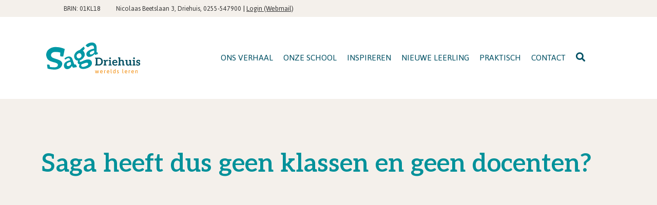

--- FILE ---
content_type: text/html; charset=UTF-8
request_url: https://sagadriehuis.nl/kb/saga-heeft-dus-geen-klassen-en-geen-docenten/
body_size: 21738
content:
<!DOCTYPE html>

<html lang="nl-NL">
<head>
	<meta charset="UTF-8"/>
	
	<link rel="profile" href="http://gmpg.org/xfn/11"/>
		
				<meta name=viewport content="width=device-width,initial-scale=1,user-scalable=no">
			
	<style type="text/css">div[id^="wpcf7-f49378"] button.cf7mls_next {   }div[id^="wpcf7-f49378"] button.cf7mls_back {   }div[id^="wpcf7-f49000"] button.cf7mls_next {   }div[id^="wpcf7-f49000"] button.cf7mls_back {   }div[id^="wpcf7-f48994"] button.cf7mls_next {   }div[id^="wpcf7-f48994"] button.cf7mls_back {   }div[id^="wpcf7-f48985"] button.cf7mls_next {   }div[id^="wpcf7-f48985"] button.cf7mls_back {   }div[id^="wpcf7-f48979"] button.cf7mls_next {   }div[id^="wpcf7-f48979"] button.cf7mls_back {   }div[id^="wpcf7-f48973"] button.cf7mls_next {   }div[id^="wpcf7-f48973"] button.cf7mls_back {   }div[id^="wpcf7-f48967"] button.cf7mls_next {   }div[id^="wpcf7-f48967"] button.cf7mls_back {   }div[id^="wpcf7-f48961"] button.cf7mls_next {   }div[id^="wpcf7-f48961"] button.cf7mls_back {   }div[id^="wpcf7-f48955"] button.cf7mls_next {   }div[id^="wpcf7-f48955"] button.cf7mls_back {   }div[id^="wpcf7-f48949"] button.cf7mls_next {   }div[id^="wpcf7-f48949"] button.cf7mls_back {   }div[id^="wpcf7-f48943"] button.cf7mls_next {   }div[id^="wpcf7-f48943"] button.cf7mls_back {   }div[id^="wpcf7-f48937"] button.cf7mls_next {   }div[id^="wpcf7-f48937"] button.cf7mls_back {   }div[id^="wpcf7-f48931"] button.cf7mls_next {   }div[id^="wpcf7-f48931"] button.cf7mls_back {   }div[id^="wpcf7-f48925"] button.cf7mls_next {   }div[id^="wpcf7-f48925"] button.cf7mls_back {   }div[id^="wpcf7-f48916"] button.cf7mls_next {   }div[id^="wpcf7-f48916"] button.cf7mls_back {   }div[id^="wpcf7-f48829"] button.cf7mls_next {   }div[id^="wpcf7-f48829"] button.cf7mls_back {   }div[id^="wpcf7-f48823"] button.cf7mls_next {   }div[id^="wpcf7-f48823"] button.cf7mls_back {   }div[id^="wpcf7-f48814"] button.cf7mls_next {   }div[id^="wpcf7-f48814"] button.cf7mls_back {   }div[id^="wpcf7-f48808"] button.cf7mls_next {   }div[id^="wpcf7-f48808"] button.cf7mls_back {   }div[id^="wpcf7-f48802"] button.cf7mls_next {   }div[id^="wpcf7-f48802"] button.cf7mls_back {   }div[id^="wpcf7-f48796"] button.cf7mls_next {   }div[id^="wpcf7-f48796"] button.cf7mls_back {   }div[id^="wpcf7-f48790"] button.cf7mls_next {   }div[id^="wpcf7-f48790"] button.cf7mls_back {   }div[id^="wpcf7-f48784"] button.cf7mls_next {   }div[id^="wpcf7-f48784"] button.cf7mls_back {   }div[id^="wpcf7-f48765"] button.cf7mls_next {   }div[id^="wpcf7-f48765"] button.cf7mls_back {   }div[id^="wpcf7-f48759"] button.cf7mls_next {   }div[id^="wpcf7-f48759"] button.cf7mls_back {   }div[id^="wpcf7-f48753"] button.cf7mls_next {   }div[id^="wpcf7-f48753"] button.cf7mls_back {   }div[id^="wpcf7-f48747"] button.cf7mls_next {   }div[id^="wpcf7-f48747"] button.cf7mls_back {   }div[id^="wpcf7-f48741"] button.cf7mls_next {   }div[id^="wpcf7-f48741"] button.cf7mls_back {   }div[id^="wpcf7-f48735"] button.cf7mls_next {   }div[id^="wpcf7-f48735"] button.cf7mls_back {   }div[id^="wpcf7-f48729"] button.cf7mls_next {   }div[id^="wpcf7-f48729"] button.cf7mls_back {   }div[id^="wpcf7-f48723"] button.cf7mls_next {   }div[id^="wpcf7-f48723"] button.cf7mls_back {   }div[id^="wpcf7-f48717"] button.cf7mls_next {   }div[id^="wpcf7-f48717"] button.cf7mls_back {   }div[id^="wpcf7-f48708"] button.cf7mls_next {   }div[id^="wpcf7-f48708"] button.cf7mls_back {   }div[id^="wpcf7-f48685"] button.cf7mls_next {   }div[id^="wpcf7-f48685"] button.cf7mls_back {   }div[id^="wpcf7-f48679"] button.cf7mls_next {   }div[id^="wpcf7-f48679"] button.cf7mls_back {   }div[id^="wpcf7-f48668"] button.cf7mls_next {   }div[id^="wpcf7-f48668"] button.cf7mls_back {   }div[id^="wpcf7-f48666"] button.cf7mls_next {   }div[id^="wpcf7-f48666"] button.cf7mls_back {   }div[id^="wpcf7-f48665"] button.cf7mls_next {   }div[id^="wpcf7-f48665"] button.cf7mls_back {   }div[id^="wpcf7-f20496"] button.cf7mls_next {   }div[id^="wpcf7-f20496"] button.cf7mls_back {   }div[id^="wpcf7-f20495"] button.cf7mls_next {   }div[id^="wpcf7-f20495"] button.cf7mls_back {   }div[id^="wpcf7-f20163"] button.cf7mls_next {   }div[id^="wpcf7-f20163"] button.cf7mls_back {   }div[id^="wpcf7-f20162"] button.cf7mls_next {   }div[id^="wpcf7-f20162"] button.cf7mls_back {   }div[id^="wpcf7-f20148"] button.cf7mls_next {   }div[id^="wpcf7-f20148"] button.cf7mls_back {   }div[id^="wpcf7-f20142"] button.cf7mls_next {   }div[id^="wpcf7-f20142"] button.cf7mls_back {   }div[id^="wpcf7-f19276"] button.cf7mls_next {   }div[id^="wpcf7-f19276"] button.cf7mls_back {   }div[id^="wpcf7-f19275"] button.cf7mls_next {   }div[id^="wpcf7-f19275"] button.cf7mls_back {   }div[id^="wpcf7-f19274"] button.cf7mls_next {   }div[id^="wpcf7-f19274"] button.cf7mls_back {   }div[id^="wpcf7-f19273"] button.cf7mls_next {   }div[id^="wpcf7-f19273"] button.cf7mls_back {   }div[id^="wpcf7-f19272"] button.cf7mls_next {   }div[id^="wpcf7-f19272"] button.cf7mls_back {   }div[id^="wpcf7-f19271"] button.cf7mls_next {   }div[id^="wpcf7-f19271"] button.cf7mls_back {   }div[id^="wpcf7-f19270"] button.cf7mls_next {   }div[id^="wpcf7-f19270"] button.cf7mls_back {   }div[id^="wpcf7-f19269"] button.cf7mls_next {   }div[id^="wpcf7-f19269"] button.cf7mls_back {   }div[id^="wpcf7-f19268"] button.cf7mls_next {   }div[id^="wpcf7-f19268"] button.cf7mls_back {   }div[id^="wpcf7-f19258"] button.cf7mls_next {   }div[id^="wpcf7-f19258"] button.cf7mls_back {   }div[id^="wpcf7-f19251"] button.cf7mls_next {   }div[id^="wpcf7-f19251"] button.cf7mls_back {   }div[id^="wpcf7-f19241"] button.cf7mls_next {   }div[id^="wpcf7-f19241"] button.cf7mls_back {   }div[id^="wpcf7-f19239"] button.cf7mls_next {   }div[id^="wpcf7-f19239"] button.cf7mls_back {   }div[id^="wpcf7-f19238"] button.cf7mls_next {   }div[id^="wpcf7-f19238"] button.cf7mls_back {   }div[id^="wpcf7-f19192"] button.cf7mls_next {   }div[id^="wpcf7-f19192"] button.cf7mls_back {   }div[id^="wpcf7-f19191"] button.cf7mls_next {   }div[id^="wpcf7-f19191"] button.cf7mls_back {   }div[id^="wpcf7-f19190"] button.cf7mls_next {   }div[id^="wpcf7-f19190"] button.cf7mls_back {   }div[id^="wpcf7-f19189"] button.cf7mls_next {   }div[id^="wpcf7-f19189"] button.cf7mls_back {   }div[id^="wpcf7-f19188"] button.cf7mls_next {   }div[id^="wpcf7-f19188"] button.cf7mls_back {   }div[id^="wpcf7-f19187"] button.cf7mls_next {   }div[id^="wpcf7-f19187"] button.cf7mls_back {   }div[id^="wpcf7-f19186"] button.cf7mls_next {   }div[id^="wpcf7-f19186"] button.cf7mls_back {   }div[id^="wpcf7-f19185"] button.cf7mls_next {   }div[id^="wpcf7-f19185"] button.cf7mls_back {   }div[id^="wpcf7-f19184"] button.cf7mls_next {   }div[id^="wpcf7-f19184"] button.cf7mls_back {   }div[id^="wpcf7-f19183"] button.cf7mls_next {   }div[id^="wpcf7-f19183"] button.cf7mls_back {   }div[id^="wpcf7-f19182"] button.cf7mls_next {   }div[id^="wpcf7-f19182"] button.cf7mls_back {   }div[id^="wpcf7-f19181"] button.cf7mls_next {   }div[id^="wpcf7-f19181"] button.cf7mls_back {   }div[id^="wpcf7-f19180"] button.cf7mls_next {   }div[id^="wpcf7-f19180"] button.cf7mls_back {   }div[id^="wpcf7-f19179"] button.cf7mls_next {   }div[id^="wpcf7-f19179"] button.cf7mls_back {   }div[id^="wpcf7-f19178"] button.cf7mls_next {   }div[id^="wpcf7-f19178"] button.cf7mls_back {   }div[id^="wpcf7-f19177"] button.cf7mls_next {   }div[id^="wpcf7-f19177"] button.cf7mls_back {   }div[id^="wpcf7-f19176"] button.cf7mls_next {   }div[id^="wpcf7-f19176"] button.cf7mls_back {   }div[id^="wpcf7-f19175"] button.cf7mls_next {   }div[id^="wpcf7-f19175"] button.cf7mls_back {   }div[id^="wpcf7-f19174"] button.cf7mls_next {   }div[id^="wpcf7-f19174"] button.cf7mls_back {   }div[id^="wpcf7-f19173"] button.cf7mls_next {   }div[id^="wpcf7-f19173"] button.cf7mls_back {   }div[id^="wpcf7-f19129"] button.cf7mls_next {   }div[id^="wpcf7-f19129"] button.cf7mls_back {   }div[id^="wpcf7-f19125"] button.cf7mls_next {   }div[id^="wpcf7-f19125"] button.cf7mls_back {   }div[id^="wpcf7-f13901"] button.cf7mls_next {   }div[id^="wpcf7-f13901"] button.cf7mls_back {   }div[id^="wpcf7-f13900"] button.cf7mls_next {   }div[id^="wpcf7-f13900"] button.cf7mls_back {   }div[id^="wpcf7-f13899"] button.cf7mls_next {   }div[id^="wpcf7-f13899"] button.cf7mls_back {   }div[id^="wpcf7-f13654"] button.cf7mls_next {   }div[id^="wpcf7-f13654"] button.cf7mls_back {   }div[id^="wpcf7-f13653"] button.cf7mls_next {   }div[id^="wpcf7-f13653"] button.cf7mls_back {   }div[id^="wpcf7-f13652"] button.cf7mls_next {   }div[id^="wpcf7-f13652"] button.cf7mls_back {   }div[id^="wpcf7-f13651"] button.cf7mls_next {   }div[id^="wpcf7-f13651"] button.cf7mls_back {   }div[id^="wpcf7-f13650"] button.cf7mls_next {   }div[id^="wpcf7-f13650"] button.cf7mls_back {   }div[id^="wpcf7-f13649"] button.cf7mls_next {   }div[id^="wpcf7-f13649"] button.cf7mls_back {   }div[id^="wpcf7-f13648"] button.cf7mls_next {   }div[id^="wpcf7-f13648"] button.cf7mls_back {   }div[id^="wpcf7-f13519"] button.cf7mls_next {   }div[id^="wpcf7-f13519"] button.cf7mls_back {   }div[id^="wpcf7-f10329"] button.cf7mls_next {   }div[id^="wpcf7-f10329"] button.cf7mls_back {   }div[id^="wpcf7-f10328"] button.cf7mls_next {   }div[id^="wpcf7-f10328"] button.cf7mls_back {   }div[id^="wpcf7-f10327"] button.cf7mls_next {   }div[id^="wpcf7-f10327"] button.cf7mls_back {   }div[id^="wpcf7-f10326"] button.cf7mls_next {   }div[id^="wpcf7-f10326"] button.cf7mls_back {   }div[id^="wpcf7-f10325"] button.cf7mls_next {   }div[id^="wpcf7-f10325"] button.cf7mls_back {   }div[id^="wpcf7-f10285"] button.cf7mls_next {   }div[id^="wpcf7-f10285"] button.cf7mls_back {   }div[id^="wpcf7-f4278"] button.cf7mls_next {   }div[id^="wpcf7-f4278"] button.cf7mls_back {   }div[id^="wpcf7-f1729"] button.cf7mls_next {   }div[id^="wpcf7-f1729"] button.cf7mls_back {   }div[id^="wpcf7-f1721"] button.cf7mls_next {   }div[id^="wpcf7-f1721"] button.cf7mls_back {   }div[id^="wpcf7-f1333"] button.cf7mls_next {   }div[id^="wpcf7-f1333"] button.cf7mls_back {   }div[id^="wpcf7-f637"] button.cf7mls_next {   }div[id^="wpcf7-f637"] button.cf7mls_back {   }div[id^="wpcf7-f341"] button.cf7mls_next {   }div[id^="wpcf7-f341"] button.cf7mls_back {   }</style><meta name='robots' content='index, follow, max-image-preview:large, max-snippet:-1, max-video-preview:-1' />

	<!-- This site is optimized with the Yoast SEO plugin v26.6 - https://yoast.com/wordpress/plugins/seo/ -->
	<title>Saga heeft dus geen klassen en geen docenten? - Saga Driehuis</title>
	<link rel="canonical" href="https://sagadriehuis.nl/kb/saga-heeft-dus-geen-klassen-en-geen-docenten/" />
	<meta property="og:locale" content="nl_NL" />
	<meta property="og:type" content="article" />
	<meta property="og:title" content="Saga heeft dus geen klassen en geen docenten? - Saga Driehuis" />
	<meta property="og:url" content="https://sagadriehuis.nl/kb/saga-heeft-dus-geen-klassen-en-geen-docenten/" />
	<meta property="og:site_name" content="Saga Driehuis" />
	<meta name="twitter:card" content="summary_large_image" />
	<script type="application/ld+json" class="yoast-schema-graph">{"@context":"https://schema.org","@graph":[{"@type":"WebPage","@id":"https://sagadriehuis.nl/kb/saga-heeft-dus-geen-klassen-en-geen-docenten/","url":"https://sagadriehuis.nl/kb/saga-heeft-dus-geen-klassen-en-geen-docenten/","name":"Saga heeft dus geen klassen en geen docenten? - Saga Driehuis","isPartOf":{"@id":"https://sagadriehuis.nl/#website"},"datePublished":"2021-11-24T11:25:51+00:00","inLanguage":"nl-NL","potentialAction":[{"@type":"ReadAction","target":["https://sagadriehuis.nl/kb/saga-heeft-dus-geen-klassen-en-geen-docenten/"]}]},{"@type":"WebSite","@id":"https://sagadriehuis.nl/#website","url":"https://sagadriehuis.nl/","name":"Saga Driehuis","description":"Agora onderwijs","potentialAction":[{"@type":"SearchAction","target":{"@type":"EntryPoint","urlTemplate":"https://sagadriehuis.nl/?s={search_term_string}"},"query-input":{"@type":"PropertyValueSpecification","valueRequired":true,"valueName":"search_term_string"}}],"inLanguage":"nl-NL"}]}</script>
	<!-- / Yoast SEO plugin. -->


<link rel='dns-prefetch' href='//fonts.googleapis.com' />
<link rel="alternate" type="application/rss+xml" title="Saga Driehuis &raquo; feed" href="https://sagadriehuis.nl/feed/" />
<link rel="alternate" type="application/rss+xml" title="Saga Driehuis &raquo; reacties feed" href="https://sagadriehuis.nl/comments/feed/" />
<link rel="alternate" type="text/calendar" title="Saga Driehuis &raquo; iCal Feed" href="https://sagadriehuis.nl/jaaragenda/?ical=1" />
<link rel="alternate" title="oEmbed (JSON)" type="application/json+oembed" href="https://sagadriehuis.nl/wp-json/oembed/1.0/embed?url=https%3A%2F%2Fsagadriehuis.nl%2Fkb%2Fsaga-heeft-dus-geen-klassen-en-geen-docenten%2F" />
<link rel="alternate" title="oEmbed (XML)" type="text/xml+oembed" href="https://sagadriehuis.nl/wp-json/oembed/1.0/embed?url=https%3A%2F%2Fsagadriehuis.nl%2Fkb%2Fsaga-heeft-dus-geen-klassen-en-geen-docenten%2F&#038;format=xml" />
<style id='wp-img-auto-sizes-contain-inline-css' type='text/css'>
img:is([sizes=auto i],[sizes^="auto," i]){contain-intrinsic-size:3000px 1500px}
/*# sourceURL=wp-img-auto-sizes-contain-inline-css */
</style>
<style id='wp-emoji-styles-inline-css' type='text/css'>

	img.wp-smiley, img.emoji {
		display: inline !important;
		border: none !important;
		box-shadow: none !important;
		height: 1em !important;
		width: 1em !important;
		margin: 0 0.07em !important;
		vertical-align: -0.1em !important;
		background: none !important;
		padding: 0 !important;
	}
/*# sourceURL=wp-emoji-styles-inline-css */
</style>
<link rel='stylesheet' id='wp-block-library-css' href='https://sagadriehuis.nl/wp-includes/css/dist/block-library/style.min.css?ver=6.9' type='text/css' media='all' />
<style id='global-styles-inline-css' type='text/css'>
:root{--wp--preset--aspect-ratio--square: 1;--wp--preset--aspect-ratio--4-3: 4/3;--wp--preset--aspect-ratio--3-4: 3/4;--wp--preset--aspect-ratio--3-2: 3/2;--wp--preset--aspect-ratio--2-3: 2/3;--wp--preset--aspect-ratio--16-9: 16/9;--wp--preset--aspect-ratio--9-16: 9/16;--wp--preset--color--black: #000000;--wp--preset--color--cyan-bluish-gray: #abb8c3;--wp--preset--color--white: #ffffff;--wp--preset--color--pale-pink: #f78da7;--wp--preset--color--vivid-red: #cf2e2e;--wp--preset--color--luminous-vivid-orange: #ff6900;--wp--preset--color--luminous-vivid-amber: #fcb900;--wp--preset--color--light-green-cyan: #7bdcb5;--wp--preset--color--vivid-green-cyan: #00d084;--wp--preset--color--pale-cyan-blue: #8ed1fc;--wp--preset--color--vivid-cyan-blue: #0693e3;--wp--preset--color--vivid-purple: #9b51e0;--wp--preset--gradient--vivid-cyan-blue-to-vivid-purple: linear-gradient(135deg,rgb(6,147,227) 0%,rgb(155,81,224) 100%);--wp--preset--gradient--light-green-cyan-to-vivid-green-cyan: linear-gradient(135deg,rgb(122,220,180) 0%,rgb(0,208,130) 100%);--wp--preset--gradient--luminous-vivid-amber-to-luminous-vivid-orange: linear-gradient(135deg,rgb(252,185,0) 0%,rgb(255,105,0) 100%);--wp--preset--gradient--luminous-vivid-orange-to-vivid-red: linear-gradient(135deg,rgb(255,105,0) 0%,rgb(207,46,46) 100%);--wp--preset--gradient--very-light-gray-to-cyan-bluish-gray: linear-gradient(135deg,rgb(238,238,238) 0%,rgb(169,184,195) 100%);--wp--preset--gradient--cool-to-warm-spectrum: linear-gradient(135deg,rgb(74,234,220) 0%,rgb(151,120,209) 20%,rgb(207,42,186) 40%,rgb(238,44,130) 60%,rgb(251,105,98) 80%,rgb(254,248,76) 100%);--wp--preset--gradient--blush-light-purple: linear-gradient(135deg,rgb(255,206,236) 0%,rgb(152,150,240) 100%);--wp--preset--gradient--blush-bordeaux: linear-gradient(135deg,rgb(254,205,165) 0%,rgb(254,45,45) 50%,rgb(107,0,62) 100%);--wp--preset--gradient--luminous-dusk: linear-gradient(135deg,rgb(255,203,112) 0%,rgb(199,81,192) 50%,rgb(65,88,208) 100%);--wp--preset--gradient--pale-ocean: linear-gradient(135deg,rgb(255,245,203) 0%,rgb(182,227,212) 50%,rgb(51,167,181) 100%);--wp--preset--gradient--electric-grass: linear-gradient(135deg,rgb(202,248,128) 0%,rgb(113,206,126) 100%);--wp--preset--gradient--midnight: linear-gradient(135deg,rgb(2,3,129) 0%,rgb(40,116,252) 100%);--wp--preset--font-size--small: 13px;--wp--preset--font-size--medium: 20px;--wp--preset--font-size--large: 36px;--wp--preset--font-size--x-large: 42px;--wp--preset--spacing--20: 0.44rem;--wp--preset--spacing--30: 0.67rem;--wp--preset--spacing--40: 1rem;--wp--preset--spacing--50: 1.5rem;--wp--preset--spacing--60: 2.25rem;--wp--preset--spacing--70: 3.38rem;--wp--preset--spacing--80: 5.06rem;--wp--preset--shadow--natural: 6px 6px 9px rgba(0, 0, 0, 0.2);--wp--preset--shadow--deep: 12px 12px 50px rgba(0, 0, 0, 0.4);--wp--preset--shadow--sharp: 6px 6px 0px rgba(0, 0, 0, 0.2);--wp--preset--shadow--outlined: 6px 6px 0px -3px rgb(255, 255, 255), 6px 6px rgb(0, 0, 0);--wp--preset--shadow--crisp: 6px 6px 0px rgb(0, 0, 0);}:where(.is-layout-flex){gap: 0.5em;}:where(.is-layout-grid){gap: 0.5em;}body .is-layout-flex{display: flex;}.is-layout-flex{flex-wrap: wrap;align-items: center;}.is-layout-flex > :is(*, div){margin: 0;}body .is-layout-grid{display: grid;}.is-layout-grid > :is(*, div){margin: 0;}:where(.wp-block-columns.is-layout-flex){gap: 2em;}:where(.wp-block-columns.is-layout-grid){gap: 2em;}:where(.wp-block-post-template.is-layout-flex){gap: 1.25em;}:where(.wp-block-post-template.is-layout-grid){gap: 1.25em;}.has-black-color{color: var(--wp--preset--color--black) !important;}.has-cyan-bluish-gray-color{color: var(--wp--preset--color--cyan-bluish-gray) !important;}.has-white-color{color: var(--wp--preset--color--white) !important;}.has-pale-pink-color{color: var(--wp--preset--color--pale-pink) !important;}.has-vivid-red-color{color: var(--wp--preset--color--vivid-red) !important;}.has-luminous-vivid-orange-color{color: var(--wp--preset--color--luminous-vivid-orange) !important;}.has-luminous-vivid-amber-color{color: var(--wp--preset--color--luminous-vivid-amber) !important;}.has-light-green-cyan-color{color: var(--wp--preset--color--light-green-cyan) !important;}.has-vivid-green-cyan-color{color: var(--wp--preset--color--vivid-green-cyan) !important;}.has-pale-cyan-blue-color{color: var(--wp--preset--color--pale-cyan-blue) !important;}.has-vivid-cyan-blue-color{color: var(--wp--preset--color--vivid-cyan-blue) !important;}.has-vivid-purple-color{color: var(--wp--preset--color--vivid-purple) !important;}.has-black-background-color{background-color: var(--wp--preset--color--black) !important;}.has-cyan-bluish-gray-background-color{background-color: var(--wp--preset--color--cyan-bluish-gray) !important;}.has-white-background-color{background-color: var(--wp--preset--color--white) !important;}.has-pale-pink-background-color{background-color: var(--wp--preset--color--pale-pink) !important;}.has-vivid-red-background-color{background-color: var(--wp--preset--color--vivid-red) !important;}.has-luminous-vivid-orange-background-color{background-color: var(--wp--preset--color--luminous-vivid-orange) !important;}.has-luminous-vivid-amber-background-color{background-color: var(--wp--preset--color--luminous-vivid-amber) !important;}.has-light-green-cyan-background-color{background-color: var(--wp--preset--color--light-green-cyan) !important;}.has-vivid-green-cyan-background-color{background-color: var(--wp--preset--color--vivid-green-cyan) !important;}.has-pale-cyan-blue-background-color{background-color: var(--wp--preset--color--pale-cyan-blue) !important;}.has-vivid-cyan-blue-background-color{background-color: var(--wp--preset--color--vivid-cyan-blue) !important;}.has-vivid-purple-background-color{background-color: var(--wp--preset--color--vivid-purple) !important;}.has-black-border-color{border-color: var(--wp--preset--color--black) !important;}.has-cyan-bluish-gray-border-color{border-color: var(--wp--preset--color--cyan-bluish-gray) !important;}.has-white-border-color{border-color: var(--wp--preset--color--white) !important;}.has-pale-pink-border-color{border-color: var(--wp--preset--color--pale-pink) !important;}.has-vivid-red-border-color{border-color: var(--wp--preset--color--vivid-red) !important;}.has-luminous-vivid-orange-border-color{border-color: var(--wp--preset--color--luminous-vivid-orange) !important;}.has-luminous-vivid-amber-border-color{border-color: var(--wp--preset--color--luminous-vivid-amber) !important;}.has-light-green-cyan-border-color{border-color: var(--wp--preset--color--light-green-cyan) !important;}.has-vivid-green-cyan-border-color{border-color: var(--wp--preset--color--vivid-green-cyan) !important;}.has-pale-cyan-blue-border-color{border-color: var(--wp--preset--color--pale-cyan-blue) !important;}.has-vivid-cyan-blue-border-color{border-color: var(--wp--preset--color--vivid-cyan-blue) !important;}.has-vivid-purple-border-color{border-color: var(--wp--preset--color--vivid-purple) !important;}.has-vivid-cyan-blue-to-vivid-purple-gradient-background{background: var(--wp--preset--gradient--vivid-cyan-blue-to-vivid-purple) !important;}.has-light-green-cyan-to-vivid-green-cyan-gradient-background{background: var(--wp--preset--gradient--light-green-cyan-to-vivid-green-cyan) !important;}.has-luminous-vivid-amber-to-luminous-vivid-orange-gradient-background{background: var(--wp--preset--gradient--luminous-vivid-amber-to-luminous-vivid-orange) !important;}.has-luminous-vivid-orange-to-vivid-red-gradient-background{background: var(--wp--preset--gradient--luminous-vivid-orange-to-vivid-red) !important;}.has-very-light-gray-to-cyan-bluish-gray-gradient-background{background: var(--wp--preset--gradient--very-light-gray-to-cyan-bluish-gray) !important;}.has-cool-to-warm-spectrum-gradient-background{background: var(--wp--preset--gradient--cool-to-warm-spectrum) !important;}.has-blush-light-purple-gradient-background{background: var(--wp--preset--gradient--blush-light-purple) !important;}.has-blush-bordeaux-gradient-background{background: var(--wp--preset--gradient--blush-bordeaux) !important;}.has-luminous-dusk-gradient-background{background: var(--wp--preset--gradient--luminous-dusk) !important;}.has-pale-ocean-gradient-background{background: var(--wp--preset--gradient--pale-ocean) !important;}.has-electric-grass-gradient-background{background: var(--wp--preset--gradient--electric-grass) !important;}.has-midnight-gradient-background{background: var(--wp--preset--gradient--midnight) !important;}.has-small-font-size{font-size: var(--wp--preset--font-size--small) !important;}.has-medium-font-size{font-size: var(--wp--preset--font-size--medium) !important;}.has-large-font-size{font-size: var(--wp--preset--font-size--large) !important;}.has-x-large-font-size{font-size: var(--wp--preset--font-size--x-large) !important;}
/*# sourceURL=global-styles-inline-css */
</style>

<style id='classic-theme-styles-inline-css' type='text/css'>
/*! This file is auto-generated */
.wp-block-button__link{color:#fff;background-color:#32373c;border-radius:9999px;box-shadow:none;text-decoration:none;padding:calc(.667em + 2px) calc(1.333em + 2px);font-size:1.125em}.wp-block-file__button{background:#32373c;color:#fff;text-decoration:none}
/*# sourceURL=/wp-includes/css/classic-themes.min.css */
</style>
<link rel='stylesheet' id='cf7mls-css' href='https://sagadriehuis.nl/wp-content/plugins/cf7-multi-step/assets/frontend/css/cf7mls.css?ver=2.7.9' type='text/css' media='all' />
<link rel='stylesheet' id='cf7mls_animate-css' href='https://sagadriehuis.nl/wp-content/plugins/cf7-multi-step/assets/frontend/animate/animate.min.css?ver=2.7.9' type='text/css' media='all' />
<link rel='stylesheet' id='contact-form-7-css' href='https://sagadriehuis.nl/wp-content/plugins/contact-form-7/includes/css/styles.css?ver=6.1.2' type='text/css' media='all' />
<link rel='stylesheet' id='wpcf7-redirect-script-frontend-css' href='https://sagadriehuis.nl/wp-content/plugins/wpcf7-redirect/build/assets/frontend-script.css?ver=2c532d7e2be36f6af233' type='text/css' media='all' />
<link rel='stylesheet' id='tribe-events-v2-single-skeleton-css' href='https://sagadriehuis.nl/wp-content/plugins/the-events-calendar/build/css/tribe-events-single-skeleton.css?ver=6.15.11' type='text/css' media='all' />
<link rel='stylesheet' id='tribe-events-v2-single-skeleton-full-css' href='https://sagadriehuis.nl/wp-content/plugins/the-events-calendar/build/css/tribe-events-single-full.css?ver=6.15.11' type='text/css' media='all' />
<link rel='stylesheet' id='tec-events-elementor-widgets-base-styles-css' href='https://sagadriehuis.nl/wp-content/plugins/the-events-calendar/build/css/integrations/plugins/elementor/widgets/widget-base.css?ver=6.15.11' type='text/css' media='all' />
<link rel='stylesheet' id='dnd-upload-cf7-css' href='https://sagadriehuis.nl/wp-content/plugins/drag-and-drop-upload-cf7-pro/assets/css/dnd-upload-cf7.css?ver=2.11.7' type='text/css' media='all' />
<link rel='stylesheet' id='cf7-pdf-generation-public-css-css' href='https://sagadriehuis.nl/wp-content/plugins/generate-pdf-using-contact-form-7/assets/css/cf7-pdf-generation-public-min.css?ver=1.2' type='text/css' media='all' />
<link rel='stylesheet' id='qi-addons-for-elementor-grid-style-css' href='https://sagadriehuis.nl/wp-content/plugins/qi-addons-for-elementor/assets/css/grid.min.css?ver=1.9.5' type='text/css' media='all' />
<link rel='stylesheet' id='qi-addons-for-elementor-helper-parts-style-css' href='https://sagadriehuis.nl/wp-content/plugins/qi-addons-for-elementor/assets/css/helper-parts.min.css?ver=1.9.5' type='text/css' media='all' />
<link rel='stylesheet' id='qi-addons-for-elementor-style-css' href='https://sagadriehuis.nl/wp-content/plugins/qi-addons-for-elementor/assets/css/main.min.css?ver=1.9.5' type='text/css' media='all' />
<link rel='stylesheet' id='stockholm-default-style-css' href='https://sagadriehuis.nl/wp-content/themes/sagadriehuis/style.css?ver=6.9' type='text/css' media='all' />
<link rel='stylesheet' id='stockholm-child-style-css' href='https://sagadriehuis.nl/wp-content/themes/sagadriehuis-child/style.css?ver=6.9' type='text/css' media='all' />
<link rel='stylesheet' id='mediaelement-css' href='https://sagadriehuis.nl/wp-includes/js/mediaelement/mediaelementplayer-legacy.min.css?ver=4.2.17' type='text/css' media='all' />
<link rel='stylesheet' id='wp-mediaelement-css' href='https://sagadriehuis.nl/wp-includes/js/mediaelement/wp-mediaelement.min.css?ver=6.9' type='text/css' media='all' />
<link rel='stylesheet' id='stockholm-font-awesome-css' href='https://sagadriehuis.nl/wp-content/themes/sagadriehuis/framework/modules/icons/font-awesome/css/font-awesome.min.css?ver=6.9' type='text/css' media='all' />
<link rel='stylesheet' id='elegant-icons-css' href='https://sagadriehuis.nl/wp-content/themes/sagadriehuis/framework/modules/icons/elegant-icons/style.min.css?ver=6.9' type='text/css' media='all' />
<link rel='stylesheet' id='linear-icons-css' href='https://sagadriehuis.nl/wp-content/themes/sagadriehuis/framework/modules/icons/linear-icons/style.min.css?ver=6.9' type='text/css' media='all' />
<link rel='stylesheet' id='linea-icons-css' href='https://sagadriehuis.nl/wp-content/themes/sagadriehuis/framework/modules/icons/linea-icons/style.min.css?ver=6.9' type='text/css' media='all' />
<link rel='stylesheet' id='ion-icons-css' href='https://sagadriehuis.nl/wp-content/themes/sagadriehuis/framework/modules/icons/ion-icons/style.min.css?ver=6.9' type='text/css' media='all' />
<link rel='stylesheet' id='stockholm-stylesheet-css' href='https://sagadriehuis.nl/wp-content/themes/sagadriehuis/css/stylesheet.min.css?ver=6.9' type='text/css' media='all' />
<link rel='stylesheet' id='stockholm-webkit-css' href='https://sagadriehuis.nl/wp-content/themes/sagadriehuis/css/webkit_stylesheet.css?ver=6.9' type='text/css' media='all' />
<link rel='stylesheet' id='stockholm-style-dynamic-css' href='https://sagadriehuis.nl/wp-content/themes/sagadriehuis/css/style_dynamic.css?ver=1760968916' type='text/css' media='all' />
<link rel='stylesheet' id='stockholm-responsive-css' href='https://sagadriehuis.nl/wp-content/themes/sagadriehuis/css/responsive.min.css?ver=6.9' type='text/css' media='all' />
<link rel='stylesheet' id='stockholm-style-dynamic-responsive-css' href='https://sagadriehuis.nl/wp-content/themes/sagadriehuis/css/style_dynamic_responsive.css?ver=1760968916' type='text/css' media='all' />
<style id='stockholm-style-dynamic-responsive-inline-css' type='text/css'>
.qbutton.underlined {
    border-bottom-width: 2px;
}
.qbutton.underlined .qode-underlined-button-span {
    height: 2px;
    bottom: -2px;
}

.qodef-underlined-link h4 a {
    border-bottom: 2px solid #010101;
}

.cf7_custom_style_1  div.wpcf7-response-output {
    text-transform: none;
    letter-spacing: 0;
    font-size: 1em;
    font-weight: 400;
font-family: Lato;
}
.footer_top a:not(.qbutton) {
    text-decoration: none;
}
aside.sidebar .widget h4,
.woocommerce aside.sidebar .widget h4 {
    padding: 0;
}
aside.sidebar .widget:not(.woocommerce) a {
    text-decoration: none;
}
@media only screen and (min-width: 1001px){
    .header_bottom {
        padding: 0 150px;
    }
    header .header_inner_left {
        left: 150px;
    }
    .header_top {
        margin: 0 150px;
    }
}
.header_top .q_icon_shortcode {
vertical-align: baseline;
}
@media only screen and (max-width: 420px){
    .fullscreen_search_holder .qode_search_field {
        font-size: 17px;
    }
}
@media only screen and (max-width: 768px){
.footer_top .qodef-footer-top-column-4 {
text-align: left;
}
}
@media only screen and (max-width: 1024px){
.qode-simple-blog-list .qode-sbl-post{
padding-bottom: 50px;
}
}
.qode-simple-blog-list .qode-sbl-post .qode-sbl-category {
padding: 0;
}
.qode-simple-blog-list .qode-sbl-post .qode-sbl-category:before {
display:none;
}
.fullscreen_search_holder .fullscreen_search_close{
top: 25px;
right: 25px;
}
.fullscreen_search_holder .qode_search_field{
border-bottom-color: #d2d2d2;
}
.fullscreen_search_holder .form_holder{
width: 39.42%;
}
.fullscreen_search_cell{
padding-bottom: 12px
}
.fullscreen_search_holder .search_submit:hover{
color: #727171;
}
.header_top .header-widget a{
font-size: 15px;
}
.side_menu_button>a{
font-size: 18px;
}
.menu-animation-underline nav.main_menu>ul>li>a .menu-text:before{
height: 2px;
bottom: -6px;
}
.qbutton.underlined .qode-underlined-button-span{
bottom: -4px;
}

.qbutton.underlined{
border-bottom: none;
}

.qbutton.underlined:before{
content: '';
position: absolute;
left: 0;
bottom: -4px;
width: 100%;
height: 2px;
background-color: currentColor;
transform-origin: 100% 50%;
transition: transform .4s cubic-bezier(.28,.38,0,.81);
}

.qbutton.underlined:hover:before{
transform: scaleX(0);
}

.qbutton.underlined .qode-underlined-button-span{
width: 100%;
transform: scaleX(0);
transform-origin: 0 50%;
transition: transform .5s cubic-bezier(.28,.38,0,.81) 0.2s;
}

.qbutton.underlined:hover .qode-underlined-button-span{
transform: scaleX(1);
}
.qode-simple-blog-list .qode-sbl-post .qode-sbl-category a{
font-family: "Lato", sans-serif;
font-size: 16px;
color: #4b4b4b;
font-style: normal;
}

.qbutton.underlined.qode-simple:before{
    display: none;
}

.qbutton.underlined.qode-simple .qode-underlined-button-span{
    transition-delay: 0s;
}
nav.mobile_menu>ul{
padding-bottom: 15px;
}
.fullscreen_search_holder .qode_search_field{
border-bottom-width: 1px;
}
.qode-simple-blog-list .qode-sbl-post .qode-sbl-category{
margin: 0 0 7px;
}
.qode-submit-holder{
display: inline-block;
position: relative;
}

.qode-submit-holder:before{
content: '';
position: absolute;
left: 0;
bottom: -2px;
width: 100%;
height: 2px;
background-color: currentColor;
transform-origin: 100% 50%;
transition: transform .4s cubic-bezier(.28,.38,0,.81);
}

div.wpcf7 .qode-submit-holder .ajax-loader{
display: none;
}

.qode-submit-holder:after{
content: '';
position: absolute;
left: 0;
bottom: -2px;
width: 100%;
height: 2px;
transform: scaleX(0);
background-color: currentColor;
transform-origin: 0 50%;
transition: transform .5s cubic-bezier(.28,.38,0,.81) 0.2s;
}

.qode-submit-holder:hover:before{
transform: scaleX(0);
}

.qode-submit-holder:hover:after{
transform: scaleX(1);
}
@media only screen and (min-width: 1001px) and (max-width: 1366px){
.header_bottom{
padding: 0 102px;
}

.header_top{
margin: 0 109px;
}

header .header_inner_left{
left: 108px;
}
}

@media only screen and (min-width: 1001px) and (max-width: 1024px){
.header_bottom{
padding: 0 35px;
}

.header_top{
margin: 0 35px;
}

header .header_inner_left{
left: 35px;
}
}
/*# sourceURL=stockholm-style-dynamic-responsive-inline-css */
</style>
<link rel='stylesheet' id='stockholm-google-fonts-css' href='https://fonts.googleapis.com/css?family=Raleway%3A100%2C100i%2C200%2C200i%2C300%2C300i%2C400%2C400i%2C500%2C500i%2C600%2C600i%2C700%2C700i%2C800%2C800i%2C900%2C900i%7CCrete+Round%3A100%2C100i%2C200%2C200i%2C300%2C300i%2C400%2C400i%2C500%2C500i%2C600%2C600i%2C700%2C700i%2C800%2C800i%2C900%2C900i%7CJaldi%3A100%2C100i%2C200%2C200i%2C300%2C300i%2C400%2C400i%2C500%2C500i%2C600%2C600i%2C700%2C700i%2C800%2C800i%2C900%2C900i%7CAleo%3A100%2C100i%2C200%2C200i%2C300%2C300i%2C400%2C400i%2C500%2C500i%2C600%2C600i%2C700%2C700i%2C800%2C800i%2C900%2C900i%7CLato%3A100%2C100i%2C200%2C200i%2C300%2C300i%2C400%2C400i%2C500%2C500i%2C600%2C600i%2C700%2C700i%2C800%2C800i%2C900%2C900i&#038;subset=latin%2Clatin-ext&#038;ver=1.0.0' type='text/css' media='all' />
<link rel='stylesheet' id='swiper-css' href='https://sagadriehuis.nl/wp-content/plugins/qi-addons-for-elementor/assets/plugins/swiper/8.4.5/swiper.min.css?ver=8.4.5' type='text/css' media='all' />
<link rel='stylesheet' id='cf7cf-style-css' href='https://sagadriehuis.nl/wp-content/plugins/cf7-conditional-fields/style.css?ver=2.6.7' type='text/css' media='all' />
<link rel='stylesheet' id='minerva-kb/css-css' href='https://sagadriehuis.nl/wp-content/plugins/minervakb/assets/css/dist/minerva-kb.css?ver=2.0.7' type='text/css' media='all' />
<style id='minerva-kb/css-inline-css' type='text/css'>
.mkb-container {width: 1180px;}.mkb-content-main.mkb-content-main--has-sidebar {width: 66%;}.mkb-sidebar {width: 34%;}@media (min-width: 1025px) {.mkb-sidebar.mkb-fixed {position: fixed;top: 3em;}.mkb-sidebar.mkb-fixed-bottom {position: absolute;}}.kb-search__results-summary .kb-search-request-indicator,.mkb-widget .kb-search__results-summary .kb-search-request-indicator {color: #2ab77b;}.mkb-anchors-list__item-link.active:before {background: #00aae8;}.mkb-anchors-list__item-link.active .mkb-anchors-list__item-link-label {color: #fff;}.mkb-article-text .mkb-anchors-list,.mkb-single-content .mkb-anchors-list {width: 30%;}.mkb-article-text .mkb-anchors-list.mkb-anchors-list--hierarchical,.mkb-single-content .mkb-anchors-list.mkb-anchors-list--hierarchical {width: 40%;}.kb-topic__count,.mkb-article-item__topic {color: #ffffff;background: #4a90e2;}.kb-topic__inner {height: 100%;}.mkb-article-extra__like,.mkb-article-extra__like:focus,.mkb-article-extra__like:active,.mkb-article-extra__like:visited,.mkb-article-extra__like:hover,.mkb-article-item__likes i {color: #4BB651;}.mkb-article-extra__message {border-color: #eee;background: #f7f7f7;color: #888;}.mkb-article-extra__feedback-sent-message {border-color: #eee;background: #f7f7f7;color: #888;}.mkb-article-extra__feedback-form-submit a {background: #4a90e2;color: #ffffff;}.mkb-article-extra__like.mkb-voted,.mkb-article-extra__like.mkb-voted:focus,.mkb-article-extra__like.mkb-voted:active,.mkb-article-extra__like.mkb-voted:visited,.mkb-article-extra__like.mkb-voted:hover {background-color: #4BB651;border-color: #4BB651;color: #efefef;}.mkb-article-extra__dislike,.mkb-article-extra__dislike:focus,.mkb-article-extra__dislike:active,.mkb-article-extra__dislike:visited,.mkb-article-extra__dislike:hover,.mkb-article-item__dislikes i {color: #C85C5E;}.mkb-article-extra__dislike.mkb-voted,.mkb-article-extra__dislike.mkb-voted:focus,.mkb-article-extra__dislike.mkb-voted:active,.mkb-article-extra__dislike.mkb-voted:visited,.mkb-article-extra__dislike.mkb-voted:hover {background-color: #C85C5E;border-color: #C85C5E;color: #efefef;}.kb-search .kb-search__result-topic-name {color: #ffffff;background: #4a90e2;}.kb-topic .kb-topic__box-header,.kb-topic .kb-topic__title-link {color: #4a90e2;}.mkb-article-item--simple .mkb-entry-header {  background: #f7f7f7;  padding-top: 1em;  padding-bottom: 1em;  padding-left: 1em;  padding-right: 1em;}.kb-header {background: #ffffff;}.kb-faq .kb-faq__questions .kb-faq__question-title {font-size: 1.5em;}.kb-faq__question-title {background: #4bb7e5;color: #ffffff;}.kb-faq__question-title:hover {background: #64bee5;}.kb-faq__answer {background: #ffffff;color: #333;}.kb-faq__no-results {background: #f7f7f7;color: #333;}.kb-faq__count {background: #4bb7e5;color: #ffffff;}.kb-faq .kb-faq__toggle-all .kb-faq__toggle-all-link {background: #4bb7e5;color: #ffffff;}.kb-faq .kb-faq__toggle-all .kb-faq__toggle-all-link:hover {background: #64bee5;}.kb-faq .kb-faq__category-title {margin-top: 1em;margin-bottom: 0.3em;}/* Shortcodes */.mkb-info {background: #d9edf7;color: #333333;border-color: #bce8f1;}.mkb-info__icon {color: #31708f;}.mkb-tip {background: #fcf8e3;color: #333333;border-color: #faebcc;}.mkb-tip__icon {color: #8a6d3b;}.mkb-warning {background: #f2dede;color: #333333;border-color: #ebccd1;}.mkb-warning__icon {color: #a94442;}.mkb-related-content {background: #e8f9f2;color: #333333;border-color: #2ab77b;}.mkb-related-content a {color: #007acc;}.kb-topic.kb-topic--box-view .kb-topic__inner {background: #ffffff;}.kb-topic.kb-topic--box-view .kb-topic__inner:hover {background: #f8f8f8;}.mkb-widget {background: #f7f7f7;color: #888;}.mkb-widget a {color: #888;}.mkb-widget i.fa,.mkb-widget i.fas,.mkb-widget i.far {color: #888;}.mkb-widget .mkb-widget-title {color: #333;}.mkb-widget-content-tree__article--active .mkb-widget-content-tree__article-title:after {background: #32CD32;}.mkb-root .mkb-article-text,.mkb-root .mkb-article-header,.mkb-root .mkb-article-item__excerpt {color: #4b4b4b;}.mkb-root .mkb-article-text a,.mkb-root .mkb-article-header a,.mkb-article-item--detailed .mkb-entry-title a {color: #00919a;}.mkb-root h1 {color: #00919a;}.mkb-root h2 {color: #00919a;}.mkb-root h3 {color: #00919a;}.mkb-root h4 {color: #00919a;}.mkb-root h5 {color: #00919a;}.mkb-root h6 {color: #00919a;}.mkb-breadcrumbs {font-size: 1em;text-align: left;background-color: rgba(255,255,255,0);color: #888;padding-top: 0em;padding-left: 0em;padding-right: 0em;padding-bottom: 0em;}.mkb-breadcrumbs li a {color: #888;}.mkb-single .mkb-root {padding-top: 3em;padding-bottom: 3em;}.mkb-archive .mkb-root {padding-top: 3em;padding-bottom: 3em;}.mkb-settings-home-page .mkb-root {padding-top: 0em;padding-bottom: 0em;}.mkb-search .mkb-root {padding-top: 0em;padding-bottom: 0em;}.mkb-ticket .mkb-root {  padding-top: 3em;  padding-bottom: 3em;}.mkb-create-ticket .mkb-root {  padding-top: 3em;  padding-bottom: 3em;}.mkb-support-account .mkb-root {  padding-top: 3em;  padding-bottom: 3em;}.mkb-search-match {background: rgba(255,255,255,0);color: #000;}.mkb-pagination ul li {background: #f7f7f7;color: #333;}.mkb-pagination ul li a {color: #007acc;}/** * Guest posts */.mkb-client-submission-send {background: #4a90e2;color: #ffffff;}/** * Versions */.mkb-article-version,.mkb-article-version:hover,.mkb-article-version:active,.mkb-article-version:focus,.mkb-article-version:visited.mkb-article-versions a,.mkb-article-versions a:hover,.mkb-article-versions a:active,.mkb-article-versions a:focus,.mkb-article-versions a:visited {background: #00a0d2;color: #fff;}/** * Floating Helper */.mkb-floating-helper-wrap {  bottom: 2em;}.mkb-floating-helper-wrap.helper-position-btm_right {  right: 2em;}.mkb-floating-helper-wrap.helper-position-btm_left {  left: 2em;}.mkb-floating-helper-btn {background: #4a90e2;color: #ffffff;width: 78px;height: 78px;  transform: scale(0.6) translateY(14.285714285714em) translateX(.5em) rotate(-90deg);}.helper-position-btm_left .mkb-floating-helper-btn {  transform: scale(0.6) translateY(14.285714285714em) translateX(-.5em) rotate(90deg);}.mkb-floating-helper-btn .mkb-floating-helper-btn-icon {font-size: 38px;height: 38px;}.mkb-floating-helper-content {background: #4a90e2;color: #ffffff;width: 36em;}.mkb-floating-helper-content .kb-header .kb-search__results {max-height: 20em;}.mkb-floating-helper-content .kb-header .kb-search__form {max-height: calc(43px + 20em);}.mkb-glossary-term {  background: rgba(0, 170, 232, 0.2);  color: #000;  border-bottom: 2px dotted #505050;  }.mkb-root .mkb-article-text .mkb-glossary-term {  color: #000;}.mkb-glossary-tooltip {  width: 20rem;}.mkb-ticket-status.mkb-ticket-status--new {  background: #fcd93c;  color: #333;}.mkb-ticket-status.mkb-ticket-status--pending {  background: #05a6ef;  color: #fff;}.mkb-ticket-status.mkb-ticket-status--open {  background: #f44a2c;  color: #fff;}.mkb-ticket-status.mkb-ticket-status--on-hold {  background: #037caf;  color: #fff;}.mkb-ticket-status.mkb-ticket-status--closed {  background: #888;  color: #fff;}.mkb-create-ticket-form .mkb-button,.mkb-create-ticket-form input[type="submit"],.mkb-create-ticket-form input[type="submit"]:hover,.mkb-reply-to-ticket-form .mkb-button,.mkb-reply-to-ticket-form input[type="submit"],.mkb-reply-to-ticket-form input[type="submit"]:hover,.mkb-reopen-ticket-form .mkb-button,.mkb-reopen-ticket-form input[type="submit"],.mkb-reopen-ticket-form input[type="submit"]:hover,.mkb-provide-ticket-credentials-form .mkb-button,.mkb-provide-ticket-credentials-form input[type="submit"],.mkb-provide-ticket-credentials-form input[type="submit"]:hover,.mkb-create-support-account-form .mkb-button,.mkb-create-support-account-form input[type="submit"],.mkb-create-support-account-form input[type="submit"]:hover,.mkb-support-account-login-form .mkb-button,.mkb-support-account-login-form input[type="submit"],.mkb-support-account-login-form input[type="submit"]:hover {  background: #eb7864;  border: 2px solid #eb7864;}.mkb-create-ticket-form .mkb-button--secondary,.mkb-reply-to-ticket-form .mkb-button--secondary,.mkb-reopen-ticket-form .mkb-button--secondary,.mkb-provide-ticket-credentials-form .mkb-button--secondary,.mkb-create-support-account-form .mkb-button--secondary,.mkb-support-account-login-form .mkb-button--secondary {  background: transparent; /* for priority */  color: #eb7864;}/** * Feature Requests */.mkb-feature-request__actions .mkb-vote-for-feature {  color: #29abe2;  background-color: #ffffff;}.mkb-feature-request__actions .mkb-vote-for-feature:hover:not(.state--pending),.mkb-feature-request__actions .mkb-vote-for-feature.state--voted {  color: #ffffff;  background-color: #29abe2;  border-color: #29abe2;}
/*# sourceURL=minerva-kb%2Fcss-inline-css */
</style>
<link rel='stylesheet' id='minerva-kb/fa5-shim-css-css' href='https://sagadriehuis.nl/wp-content/plugins/minervakb/assets/vendor/fontawesome-free-5/css/v4-shims.min.css?ver=5.15.3' type='text/css' media='all' />
<link rel='stylesheet' id='minerva-kb/fa5-css-css' href='https://sagadriehuis.nl/wp-content/plugins/minervakb/assets/vendor/fontawesome-free-5/css/all.min.css?ver=5.15.3' type='text/css' media='all' />
<link rel='stylesheet' id='minerva-kb/fancybox-css-css' href='https://sagadriehuis.nl/wp-content/plugins/minervakb/assets/css/vendor/fancybox/jquery.fancybox-1.3.4.css' type='text/css' media='all' />
<script type="text/javascript" id="jquery-core-js-extra">
/* <![CDATA[ */
var wpadcf7sl_public = {"ajaxurl":"https://sagadriehuis.nl/wp-admin/admin-ajax.php","nonce":"ea7a0162df"};
//# sourceURL=jquery-core-js-extra
/* ]]> */
</script>
<script type="text/javascript" src="https://sagadriehuis.nl/wp-includes/js/jquery/jquery.min.js?ver=3.7.1" id="jquery-core-js"></script>
<script type="text/javascript" src="https://sagadriehuis.nl/wp-includes/js/jquery/jquery-migrate.min.js?ver=3.4.1" id="jquery-migrate-js"></script>
<script type="text/javascript" src="https://sagadriehuis.nl/wp-content/plugins/generate-pdf-using-contact-form-7/assets/js/cf7-pdf-generation-public-min.js?ver=1.2" id="cf7-pdf-generation-public-js-js"></script>
<script type="text/javascript" src="https://sagadriehuis.nl/wp-content/themes/sagadriehuis/js/plugins/hammer.min.js?ver=1" id="hammer-js"></script>
<script type="text/javascript" src="https://sagadriehuis.nl/wp-content/themes/sagadriehuis/js/plugins/virtual-scroll.min.js?ver=1" id="virtual-scroll-js"></script>
<link rel="https://api.w.org/" href="https://sagadriehuis.nl/wp-json/" /><link rel="alternate" title="JSON" type="application/json" href="https://sagadriehuis.nl/wp-json/wp/v2/kb/4002" /><link rel="EditURI" type="application/rsd+xml" title="RSD" href="https://sagadriehuis.nl/xmlrpc.php?rsd" />
<meta name="generator" content="WordPress 6.9" />
<link rel='shortlink' href='https://sagadriehuis.nl/?p=4002' />
<meta name="tec-api-version" content="v1"><meta name="tec-api-origin" content="https://sagadriehuis.nl"><link rel="alternate" href="https://sagadriehuis.nl/wp-json/tribe/events/v1/" /><meta name="generator" content="Elementor 3.32.4; features: e_font_icon_svg, additional_custom_breakpoints; settings: css_print_method-internal, google_font-enabled, font_display-auto">
			<style>
				.e-con.e-parent:nth-of-type(n+4):not(.e-lazyloaded):not(.e-no-lazyload),
				.e-con.e-parent:nth-of-type(n+4):not(.e-lazyloaded):not(.e-no-lazyload) * {
					background-image: none !important;
				}
				@media screen and (max-height: 1024px) {
					.e-con.e-parent:nth-of-type(n+3):not(.e-lazyloaded):not(.e-no-lazyload),
					.e-con.e-parent:nth-of-type(n+3):not(.e-lazyloaded):not(.e-no-lazyload) * {
						background-image: none !important;
					}
				}
				@media screen and (max-height: 640px) {
					.e-con.e-parent:nth-of-type(n+2):not(.e-lazyloaded):not(.e-no-lazyload),
					.e-con.e-parent:nth-of-type(n+2):not(.e-lazyloaded):not(.e-no-lazyload) * {
						background-image: none !important;
					}
				}
			</style>
			<link rel="icon" href="https://sagadriehuis.nl/wp-content/uploads/2021/08/cropped-sagadriehuis_favicon-32x32.png" sizes="32x32" />
<link rel="icon" href="https://sagadriehuis.nl/wp-content/uploads/2021/08/cropped-sagadriehuis_favicon-192x192.png" sizes="192x192" />
<link rel="apple-touch-icon" href="https://sagadriehuis.nl/wp-content/uploads/2021/08/cropped-sagadriehuis_favicon-180x180.png" />
<meta name="msapplication-TileImage" content="https://sagadriehuis.nl/wp-content/uploads/2021/08/cropped-sagadriehuis_favicon-270x270.png" />
		<style type="text/css" id="wp-custom-css">
			.tribe-common .tribe-common-c-svgicon {
  color: #00919a;
}

.wpcf7-form {
  max-width: 700px;
}

.cf7mls-btns.cf7mls-btns-last-step {
	display: inline-block !important;
}

.contact-row {
  display: grid;
    grid-template-columns: repeat(auto-fit, minmax(0, 1fr));
  gap: 20px;
  margin-bottom: 20px;
}

.contact-row-item {
  padding-top: 20px;
}

.qodef-qi-contact-form-7 .contact-row-item  .wpcf7-list-item {
  width: auto !important;
  margin: 0 1em 0 0em !important;
}

.contact-row-checkboxes span.first label {
 min-width: 290px;
}

.wpcf7-form-control-wrap.Motivatie {
	padding-top: 20px;
}

div.wpcf7-response-output::before {
  display: none;
}

.fieldset-cf7mls-wrapper div.wpcf7-validation-errors .wpcf7-icon-wraning {
  display: none;
}

.contact-header.margin-top-20 {
	font-weight: 600 !important;
	margin-top: 20px;
}

.wpcf7 form .wpcf7-response-output {
border: 0px solid #00a0d2;
}

.cf7mls_next.action-button {
  background-color: #00919a;
  border: 0 none;
  border-radius: 0px;
}

.cf7mls_back.action-button {
  border-radius: 0px;
}

div.wpcf7-response-output.wpcf7-validation-errors {
  background-color: #f18700 !important;
  border: 0px !important;
  color: #fff !important;
	text-align: center;
}

form.cf7mls input.wpcf7-form-control.wpcf7-submit {
  border-radius: 0px;
  padding: 13px 29px;
  font-weight: bold;
  margin: 16px 0px 26px;
  float: right;
  background-color: #0073aa;
  color: #ffffff;
  font-size: 16px;
  letter-spacing: 0.5px;
}

span.wpcf7-form-control-wrap .wpcf7-form-control.wpcf7-checkbox input[type="checkbox"], span.wpcf7-form-control-wrap .wpcf7-form-control.wpcf7-radio input[type="radio"] {
  top: -1px;
}

.codedropz-upload-wrapper {
	padding-top: 20px;
}

.qode_grid_1300 .container_inner,
.elementor-section .elementor-container {
	max-width: 1140px;
}

.header_top .right {
	float: none !important;
}

@media only screen and (max-width:640px) {

	.contact-row {
        grid-template-columns: 1fr;
    }
	
	.header_top .container .container_inner {
		width: 100%;
	}
	
	body .header_top .right {
	  padding-right: 0 !important;
	}

	.footer_top, .footer_top.footer_top_full {
    padding-top: 30px;
    padding-bottom: 0px;
	}
	
	section.parallax_section_holder {
		 height: auto !important;
		 min-height: auto !important;
	}
	
	#text-6 {
		float: left;
	}
	
	#media_image-4 {
		float: right;
		padding-right: 3em;
	}

}		</style>
			
	<!-- Global site tag (gtag.js) - Google Analytics -->
	<script async src="https://www.googletagmanager.com/gtag/js?id=G-JDG59YRDMF"></script>
	<script>
	  window.dataLayer = window.dataLayer || [];
	  function gtag(){dataLayer.push(arguments);}
	  gtag('js', new Date());

	  gtag('config', 'G-JDG59YRDMF');
	</script>

</head>
<body class="wp-singular kb-template-default single single-kb postid-4002 wp-theme-sagadriehuis wp-child-theme-sagadriehuis-child stockholm-core-2.4.8 tribe-no-js qodef-qi--no-touch qi-addons-for-elementor-1.9.5 select-child-theme-ver-1.1 select-theme-ver-9.14.3 menu-animation-underline  qode_grid_1300 qode_footer_adv_responsiveness qode_footer_adv_responsiveness_768 qode_footer_adv_responsiveness_two_columns qode_menu_ qode_sidebar_adv_responsiveness qode_sidebar_adv_responsiveness_768 qode-mobile-logo-set elementor-default elementor-kit-345 mkb-desktop mkb-fa5 mkb-single mkb-version-2-0-7">
		<div class="wrapper">
		<div class="wrapper_inner">
						<a id='back_to_top' href='#'>
				<span class="fa-stack">
					<i class="fa fa-angle-up"></i>				</span>
			</a>
			<div class="fullscreen_search_holder">
	<div class="fullscreen_search_table">
		<div class="fullscreen_search_cell">
			<div class="fullscreen_search_inner">
				<form role="search" id="searchform" action="https://sagadriehuis.nl/" class="fullscreen_search_form" method="get">
					<div class="form_holder">
						<input type="text" placeholder="Typ in wat je zoekt" name="s" class="qode_search_field" autocomplete="off"/>
						<input type="submit" class="search_submit" value="&#xf002;"/>
					</div>
				</form>
			</div>
		</div>
	</div>
	<div class="qode_search_close">
		<a href="#" class="fullscreen_search_close">
			<i class="line">&nbsp;</i>
		</a>
	</div>
</div>	<header class="page_header scrolled_not_transparent has_top scroll_top  fixed">
				
		<div class="header_inner clearfix">
						
			<div class="header_top_bottom_holder">
					<div class="header_top clearfix" >
				<div class="container">
			<div class="container_inner clearfix">
								<div class="left">
					<div class="inner">
						<div class="header-widget widget_text header-left-widget">			<div class="textwidget"><p><span style="font-size: 14px;">BRIN: 01KL18</span></p>
</div>
		</div>					</div>
				</div>
				<div class="right">
					<div class="inner">
						<div class="header-widget widget_text header-right-widget">			<div class="textwidget"><p><a style="font-size: 14px; text-decoration: none;" href="https://www.google.com/maps/dir//Nicolaas+Beetslaan+3,+1985+HH+Driehuis/data=!4m6!4m5!1m1!4e2!1m2!1m1!1s0x47c5f026b865e333:0x5ba63e76f41167a1?sa=X&amp;ved=2ahUKEwjRnvyY293yAhUE6aQKHfWcDpIQwwV6BAgUEAM" target="_blank" rel="noopener">Nicolaas Beetslaan 3, Driehuis</a>, <a style="font-size: 14px; text-decoration: none;" href="tel:0634300834">0255-547900</a> | <a href="https://sagadriehuis.nl/praktisch/webmail/" rel="noopener noreferrer nofollow">Login (Webmail)</a></p>
</div>
		</div>					</div>
				</div>
							</div>
		</div>
		</div>
				
				<div class="header_bottom clearfix" >
										<div class="container">
						<div class="container_inner clearfix" >
																					<div class="header_inner_left">
																	<div class="mobile_menu_button"><span><i class="fa fa-bars"></i></span></div>
								<div class="logo_wrapper">
									<div class="q_logo">
										<a href="https://sagadriehuis.nl/">
	<img class="normal" src="https://sagadriehuis.nl/wp-content/uploads/2025/07/SAGA_LOGO_medium.svg" alt="Logo"/>
<img class="light" src="https://sagadriehuis.nl/wp-content/uploads/2025/07/SAGA_LOGO_medium.svg" alt="Logo"/>
<img class="dark" src="https://sagadriehuis.nl/wp-content/uploads/2025/07/SAGA_LOGO_medium.svg" alt="Logo"/>
    <img class="mobile-logo" src="https://sagadriehuis.nl/wp-content/uploads/2025/07/SAGA_LOGO_blok.svg" alt="Logo"/>
	
	<img class="sticky" src="https://sagadriehuis.nl/wp-content/uploads/2021/09/Logo_Saga_liggend.svg" alt="Logo"/>
	
	</a>									</div>
																	</div>
																
                                							</div>
																																							<div class="header_inner_right">
										<div class="side_menu_button_wrapper right">
																																	<div class="side_menu_button">
													<a class="search_button fullscreen_search" href="javascript:void(0)">
		<i class="fa fa-search"></i>	</a>
																																			</div>
										</div>
									</div>
																                                                                    <nav class="main_menu drop_down   right">
                                        <ul id="menu-main-menu" class=""><li id="nav-menu-item-783" class="menu-item menu-item-type-post_type menu-item-object-page menu-item-has-children  has_sub narrow"><a href="https://sagadriehuis.nl/ons-verhaal/" class=""><i class="menu_icon fa blank"></i><span class="menu-text">Ons verhaal</span><span class="plus"></span></a>
<div class="second"><div class="inner"><ul>
	<li id="nav-menu-item-1839" class="menu-item menu-item-type-post_type menu-item-object-page "><a href="https://sagadriehuis.nl/ons-verhaal/het-begint-met-een-vraag/" class=""><i class="menu_icon fa blank"></i><span class="menu-text">Begin met een vraag</span><span class="plus"></span></a></li>
	<li id="nav-menu-item-4801" class="menu-item menu-item-type-post_type menu-item-object-page "><a href="https://sagadriehuis.nl/ons-verhaal/visie-missie-en-waarden/" class=""><i class="menu_icon fa blank"></i><span class="menu-text">Visie &#038; missie</span><span class="plus"></span></a></li>
	<li id="nav-menu-item-592" class="menu-item menu-item-type-post_type menu-item-object-page "><a href="https://sagadriehuis.nl/ons-verhaal/vereniging-agora-onderwijs/" class=""><i class="menu_icon fa blank"></i><span class="menu-text">Meer weten over Agora?</span><span class="plus"></span></a></li>
	<li id="nav-menu-item-589" class="menu-item menu-item-type-post_type menu-item-object-page "><a href="https://sagadriehuis.nl/ons-verhaal/de-why-van-agora/" class=""><i class="menu_icon fa blank"></i><span class="menu-text">De ‘why’ van Agora</span><span class="plus"></span></a></li>
	<li id="nav-menu-item-1073" class="menu-item menu-item-type-post_type menu-item-object-page "><a href="https://sagadriehuis.nl/ons-verhaal/de-how-van-agora/" class=""><i class="menu_icon fa blank"></i><span class="menu-text">De ‘how’ van Agora</span><span class="plus"></span></a></li>
	<li id="nav-menu-item-590" class="menu-item menu-item-type-post_type menu-item-object-page "><a href="https://sagadriehuis.nl/ons-verhaal/de-what-van-agora/" class=""><i class="menu_icon fa blank"></i><span class="menu-text">De ‘what’ van Agora</span><span class="plus"></span></a></li>
</ul></div></div>
</li>
<li id="nav-menu-item-4807" class="menu-item menu-item-type-post_type menu-item-object-page menu-item-has-children  has_sub narrow"><a href="https://sagadriehuis.nl/onze-school/" class=""><i class="menu_icon fa blank"></i><span class="menu-text">Onze school</span><span class="plus"></span></a>
<div class="second"><div class="inner"><ul>
	<li id="nav-menu-item-4828" class="menu-item menu-item-type-post_type menu-item-object-page "><a href="https://sagadriehuis.nl/onze-school/community/" class=""><i class="menu_icon fa blank"></i><span class="menu-text">Community</span><span class="plus"></span></a></li>
	<li id="nav-menu-item-340" class="menu-item menu-item-type-post_type menu-item-object-page "><a href="https://sagadriehuis.nl/onze-school/ons-team/" class=""><i class="menu_icon fa blank"></i><span class="menu-text">Ons team</span><span class="plus"></span></a></li>
	<li id="nav-menu-item-4871" class="menu-item menu-item-type-post_type menu-item-object-page "><a href="https://sagadriehuis.nl/ons-verhaal/faqs/" class=""><i class="menu_icon fa blank"></i><span class="menu-text">Veelgestelde vragen</span><span class="plus"></span></a></li>
</ul></div></div>
</li>
<li id="nav-menu-item-4788" class="menu-item menu-item-type-post_type menu-item-object-page  narrow"><a href="https://sagadriehuis.nl/inspireren/" class=""><i class="menu_icon fa blank"></i><span class="menu-text">Inspireren</span><span class="plus"></span></a></li>
<li id="nav-menu-item-4816" class="menu-item menu-item-type-post_type menu-item-object-page menu-item-has-children  has_sub narrow"><a href="https://sagadriehuis.nl/nieuwe-leerling/" class=""><i class="menu_icon fa blank"></i><span class="menu-text">Nieuwe leerling</span><span class="plus"></span></a>
<div class="second"><div class="inner"><ul>
	<li id="nav-menu-item-49723" class="menu-item menu-item-type-post_type menu-item-object-page "><a href="https://sagadriehuis.nl/nieuwe-leerling/zij-instroom/" class=""><i class="menu_icon fa blank"></i><span class="menu-text">Zij-instroom</span><span class="plus"></span></a></li>
	<li id="nav-menu-item-782" class="menu-item menu-item-type-post_type menu-item-object-page "><a href="https://sagadriehuis.nl/nieuwe-leerling/leerlingen/" class=""><i class="menu_icon fa blank"></i><span class="menu-text">Leerlingen</span><span class="plus"></span></a></li>
	<li id="nav-menu-item-1428" class="menu-item menu-item-type-post_type menu-item-object-page "><a href="https://sagadriehuis.nl/nieuwe-leerling/ouders/" class=""><i class="menu_icon fa blank"></i><span class="menu-text">Ouders</span><span class="plus"></span></a></li>
	<li id="nav-menu-item-4887" class="menu-item menu-item-type-post_type menu-item-object-page "><a href="https://sagadriehuis.nl/nieuwe-leerling/kennismaken/" class=""><i class="menu_icon fa blank"></i><span class="menu-text">Kennismaken</span><span class="plus"></span></a></li>
	<li id="nav-menu-item-13888" class="menu-item menu-item-type-post_type menu-item-object-page "><a href="https://sagadriehuis.nl/nieuwe-leerling/aanmelden/" class=""><i class="menu_icon fa blank"></i><span class="menu-text">Aanmelden</span><span class="plus"></span></a></li>
</ul></div></div>
</li>
<li id="nav-menu-item-4818" class="menu-item menu-item-type-post_type menu-item-object-page menu-item-has-children  has_sub narrow"><a href="https://sagadriehuis.nl/praktisch/" class=""><i class="menu_icon fa blank"></i><span class="menu-text">Praktisch</span><span class="plus"></span></a>
<div class="second"><div class="inner"><ul>
	<li id="nav-menu-item-17968" class="menu-item menu-item-type-post_type menu-item-object-page "><a href="https://sagadriehuis.nl/praktisch/rooster/" class=""><i class="menu_icon fa blank"></i><span class="menu-text">Rooster</span><span class="plus"></span></a></li>
	<li id="nav-menu-item-11951" class="menu-item menu-item-type-post_type menu-item-object-page "><a href="https://sagadriehuis.nl/praktisch/jaarplanning/" class=""><i class="menu_icon fa blank"></i><span class="menu-text">Jaarplanning en vakanties</span><span class="plus"></span></a></li>
	<li id="nav-menu-item-17140" class="menu-item menu-item-type-post_type menu-item-object-page "><a href="https://sagadriehuis.nl/praktisch/eindexamens/" class=""><i class="menu_icon fa blank"></i><span class="menu-text">Eindexamens</span><span class="plus"></span></a></li>
	<li id="nav-menu-item-9970" class="menu-item menu-item-type-post_type menu-item-object-page "><a href="https://sagadriehuis.nl/praktisch/schoolgids/" class=""><i class="menu_icon fa blank"></i><span class="menu-text">Schoolgids</span><span class="plus"></span></a></li>
	<li id="nav-menu-item-17176" class="menu-item menu-item-type-post_type menu-item-object-page "><a href="https://sagadriehuis.nl/praktisch/laptops/" class=""><i class="menu_icon fa blank"></i><span class="menu-text">Laptops</span><span class="plus"></span></a></li>
	<li id="nav-menu-item-10032" class="menu-item menu-item-type-post_type menu-item-object-page "><a href="https://sagadriehuis.nl/praktisch/webmail-office-365-en-magister/" class=""><i class="menu_icon fa blank"></i><span class="menu-text">Webmail en Magister</span><span class="plus"></span></a></li>
	<li id="nav-menu-item-13333" class="menu-item menu-item-type-post_type menu-item-object-page "><a href="https://sagadriehuis.nl/praktisch/absenties-en-verlof/" class=""><i class="menu_icon fa blank"></i><span class="menu-text">Absenties en verlof</span><span class="plus"></span></a></li>
	<li id="nav-menu-item-10031" class="menu-item menu-item-type-post_type menu-item-object-page "><a href="https://sagadriehuis.nl/praktisch/challenge-monitor/" class=""><i class="menu_icon fa blank"></i><span class="menu-text">Challenge Monitor</span><span class="plus"></span></a></li>
	<li id="nav-menu-item-17932" class="menu-item menu-item-type-post_type menu-item-object-page "><a href="https://sagadriehuis.nl/praktisch/zorg-en-vertrouwenspersoon/" class=""><i class="menu_icon fa blank"></i><span class="menu-text">Zorg en vertrouwenspersoon</span><span class="plus"></span></a></li>
	<li id="nav-menu-item-9444" class="menu-item menu-item-type-custom menu-item-object-custom anchor-item "><a href="https://sagadriehuis.nl/praktisch/#downloads" class=""><i class="menu_icon fa blank"></i><span class="menu-text">Downloads</span><span class="plus"></span></a></li>
</ul></div></div>
</li>
<li id="nav-menu-item-647" class="menu-item menu-item-type-post_type menu-item-object-page  narrow"><a href="https://sagadriehuis.nl/contact/" class=""><i class="menu_icon fa blank"></i><span class="menu-text">Contact</span><span class="plus"></span></a></li>
<li id="nav-menu-item-1213" class="menu-item menu-item-type-custom menu-item-object-custom  narrow"><a href="" class=""><i class="menu_icon fa blank"></i><span class="menu-text"><a class="search_button fullscreen_search" href="javascript:void(0)"> 		<i class="fa fa-search"></i>	</a></span><span class="plus"></span></a></li>
</ul>                                    </nav>
                                																																							<nav class="mobile_menu">
			<ul id="menu-main-menu-1" class=""><li id="mobile-menu-item-783" class="menu-item menu-item-type-post_type menu-item-object-page menu-item-has-children  has_sub"><a href="https://sagadriehuis.nl/ons-verhaal/" class=""><span>Ons verhaal</span></a><span class="mobile_arrow"><i class="fa fa-angle-right"></i><i class="fa fa-angle-down"></i></span>
<ul class="sub_menu">
	<li id="mobile-menu-item-1839" class="menu-item menu-item-type-post_type menu-item-object-page "><a href="https://sagadriehuis.nl/ons-verhaal/het-begint-met-een-vraag/" class=""><span>Begin met een vraag</span></a><span class="mobile_arrow"><i class="fa fa-angle-right"></i><i class="fa fa-angle-down"></i></span></li>
	<li id="mobile-menu-item-4801" class="menu-item menu-item-type-post_type menu-item-object-page "><a href="https://sagadriehuis.nl/ons-verhaal/visie-missie-en-waarden/" class=""><span>Visie &#038; missie</span></a><span class="mobile_arrow"><i class="fa fa-angle-right"></i><i class="fa fa-angle-down"></i></span></li>
	<li id="mobile-menu-item-592" class="menu-item menu-item-type-post_type menu-item-object-page "><a href="https://sagadriehuis.nl/ons-verhaal/vereniging-agora-onderwijs/" class=""><span>Meer weten over Agora?</span></a><span class="mobile_arrow"><i class="fa fa-angle-right"></i><i class="fa fa-angle-down"></i></span></li>
	<li id="mobile-menu-item-589" class="menu-item menu-item-type-post_type menu-item-object-page "><a href="https://sagadriehuis.nl/ons-verhaal/de-why-van-agora/" class=""><span>De ‘why’ van Agora</span></a><span class="mobile_arrow"><i class="fa fa-angle-right"></i><i class="fa fa-angle-down"></i></span></li>
	<li id="mobile-menu-item-1073" class="menu-item menu-item-type-post_type menu-item-object-page "><a href="https://sagadriehuis.nl/ons-verhaal/de-how-van-agora/" class=""><span>De ‘how’ van Agora</span></a><span class="mobile_arrow"><i class="fa fa-angle-right"></i><i class="fa fa-angle-down"></i></span></li>
	<li id="mobile-menu-item-590" class="menu-item menu-item-type-post_type menu-item-object-page "><a href="https://sagadriehuis.nl/ons-verhaal/de-what-van-agora/" class=""><span>De ‘what’ van Agora</span></a><span class="mobile_arrow"><i class="fa fa-angle-right"></i><i class="fa fa-angle-down"></i></span></li>
</ul>
</li>
<li id="mobile-menu-item-4807" class="menu-item menu-item-type-post_type menu-item-object-page menu-item-has-children  has_sub"><a href="https://sagadriehuis.nl/onze-school/" class=""><span>Onze school</span></a><span class="mobile_arrow"><i class="fa fa-angle-right"></i><i class="fa fa-angle-down"></i></span>
<ul class="sub_menu">
	<li id="mobile-menu-item-4828" class="menu-item menu-item-type-post_type menu-item-object-page "><a href="https://sagadriehuis.nl/onze-school/community/" class=""><span>Community</span></a><span class="mobile_arrow"><i class="fa fa-angle-right"></i><i class="fa fa-angle-down"></i></span></li>
	<li id="mobile-menu-item-340" class="menu-item menu-item-type-post_type menu-item-object-page "><a href="https://sagadriehuis.nl/onze-school/ons-team/" class=""><span>Ons team</span></a><span class="mobile_arrow"><i class="fa fa-angle-right"></i><i class="fa fa-angle-down"></i></span></li>
	<li id="mobile-menu-item-4871" class="menu-item menu-item-type-post_type menu-item-object-page "><a href="https://sagadriehuis.nl/ons-verhaal/faqs/" class=""><span>Veelgestelde vragen</span></a><span class="mobile_arrow"><i class="fa fa-angle-right"></i><i class="fa fa-angle-down"></i></span></li>
</ul>
</li>
<li id="mobile-menu-item-4788" class="menu-item menu-item-type-post_type menu-item-object-page "><a href="https://sagadriehuis.nl/inspireren/" class=""><span>Inspireren</span></a><span class="mobile_arrow"><i class="fa fa-angle-right"></i><i class="fa fa-angle-down"></i></span></li>
<li id="mobile-menu-item-4816" class="menu-item menu-item-type-post_type menu-item-object-page menu-item-has-children  has_sub"><a href="https://sagadriehuis.nl/nieuwe-leerling/" class=""><span>Nieuwe leerling</span></a><span class="mobile_arrow"><i class="fa fa-angle-right"></i><i class="fa fa-angle-down"></i></span>
<ul class="sub_menu">
	<li id="mobile-menu-item-49723" class="menu-item menu-item-type-post_type menu-item-object-page "><a href="https://sagadriehuis.nl/nieuwe-leerling/zij-instroom/" class=""><span>Zij-instroom</span></a><span class="mobile_arrow"><i class="fa fa-angle-right"></i><i class="fa fa-angle-down"></i></span></li>
	<li id="mobile-menu-item-782" class="menu-item menu-item-type-post_type menu-item-object-page "><a href="https://sagadriehuis.nl/nieuwe-leerling/leerlingen/" class=""><span>Leerlingen</span></a><span class="mobile_arrow"><i class="fa fa-angle-right"></i><i class="fa fa-angle-down"></i></span></li>
	<li id="mobile-menu-item-1428" class="menu-item menu-item-type-post_type menu-item-object-page "><a href="https://sagadriehuis.nl/nieuwe-leerling/ouders/" class=""><span>Ouders</span></a><span class="mobile_arrow"><i class="fa fa-angle-right"></i><i class="fa fa-angle-down"></i></span></li>
	<li id="mobile-menu-item-4887" class="menu-item menu-item-type-post_type menu-item-object-page "><a href="https://sagadriehuis.nl/nieuwe-leerling/kennismaken/" class=""><span>Kennismaken</span></a><span class="mobile_arrow"><i class="fa fa-angle-right"></i><i class="fa fa-angle-down"></i></span></li>
	<li id="mobile-menu-item-13888" class="menu-item menu-item-type-post_type menu-item-object-page "><a href="https://sagadriehuis.nl/nieuwe-leerling/aanmelden/" class=""><span>Aanmelden</span></a><span class="mobile_arrow"><i class="fa fa-angle-right"></i><i class="fa fa-angle-down"></i></span></li>
</ul>
</li>
<li id="mobile-menu-item-4818" class="menu-item menu-item-type-post_type menu-item-object-page menu-item-has-children  has_sub"><a href="https://sagadriehuis.nl/praktisch/" class=""><span>Praktisch</span></a><span class="mobile_arrow"><i class="fa fa-angle-right"></i><i class="fa fa-angle-down"></i></span>
<ul class="sub_menu">
	<li id="mobile-menu-item-17968" class="menu-item menu-item-type-post_type menu-item-object-page "><a href="https://sagadriehuis.nl/praktisch/rooster/" class=""><span>Rooster</span></a><span class="mobile_arrow"><i class="fa fa-angle-right"></i><i class="fa fa-angle-down"></i></span></li>
	<li id="mobile-menu-item-11951" class="menu-item menu-item-type-post_type menu-item-object-page "><a href="https://sagadriehuis.nl/praktisch/jaarplanning/" class=""><span>Jaarplanning en vakanties</span></a><span class="mobile_arrow"><i class="fa fa-angle-right"></i><i class="fa fa-angle-down"></i></span></li>
	<li id="mobile-menu-item-17140" class="menu-item menu-item-type-post_type menu-item-object-page "><a href="https://sagadriehuis.nl/praktisch/eindexamens/" class=""><span>Eindexamens</span></a><span class="mobile_arrow"><i class="fa fa-angle-right"></i><i class="fa fa-angle-down"></i></span></li>
	<li id="mobile-menu-item-9970" class="menu-item menu-item-type-post_type menu-item-object-page "><a href="https://sagadriehuis.nl/praktisch/schoolgids/" class=""><span>Schoolgids</span></a><span class="mobile_arrow"><i class="fa fa-angle-right"></i><i class="fa fa-angle-down"></i></span></li>
	<li id="mobile-menu-item-17176" class="menu-item menu-item-type-post_type menu-item-object-page "><a href="https://sagadriehuis.nl/praktisch/laptops/" class=""><span>Laptops</span></a><span class="mobile_arrow"><i class="fa fa-angle-right"></i><i class="fa fa-angle-down"></i></span></li>
	<li id="mobile-menu-item-10032" class="menu-item menu-item-type-post_type menu-item-object-page "><a href="https://sagadriehuis.nl/praktisch/webmail-office-365-en-magister/" class=""><span>Webmail en Magister</span></a><span class="mobile_arrow"><i class="fa fa-angle-right"></i><i class="fa fa-angle-down"></i></span></li>
	<li id="mobile-menu-item-13333" class="menu-item menu-item-type-post_type menu-item-object-page "><a href="https://sagadriehuis.nl/praktisch/absenties-en-verlof/" class=""><span>Absenties en verlof</span></a><span class="mobile_arrow"><i class="fa fa-angle-right"></i><i class="fa fa-angle-down"></i></span></li>
	<li id="mobile-menu-item-10031" class="menu-item menu-item-type-post_type menu-item-object-page "><a href="https://sagadriehuis.nl/praktisch/challenge-monitor/" class=""><span>Challenge Monitor</span></a><span class="mobile_arrow"><i class="fa fa-angle-right"></i><i class="fa fa-angle-down"></i></span></li>
	<li id="mobile-menu-item-17932" class="menu-item menu-item-type-post_type menu-item-object-page "><a href="https://sagadriehuis.nl/praktisch/zorg-en-vertrouwenspersoon/" class=""><span>Zorg en vertrouwenspersoon</span></a><span class="mobile_arrow"><i class="fa fa-angle-right"></i><i class="fa fa-angle-down"></i></span></li>
	<li id="mobile-menu-item-9444" class="menu-item menu-item-type-custom menu-item-object-custom "><a href="https://sagadriehuis.nl/praktisch/#downloads" class=""><span>Downloads</span></a><span class="mobile_arrow"><i class="fa fa-angle-right"></i><i class="fa fa-angle-down"></i></span></li>
</ul>
</li>
<li id="mobile-menu-item-647" class="menu-item menu-item-type-post_type menu-item-object-page "><a href="https://sagadriehuis.nl/contact/" class=""><span>Contact</span></a><span class="mobile_arrow"><i class="fa fa-angle-right"></i><i class="fa fa-angle-down"></i></span></li>
<li id="mobile-menu-item-1213" class="menu-item menu-item-type-custom menu-item-object-custom "><a href="" class=""><span><a class="search_button fullscreen_search" href="javascript:void(0)"> 		<i class="fa fa-search"></i>	</a></span></a><span class="mobile_arrow"><i class="fa fa-angle-right"></i><i class="fa fa-angle-down"></i></span></li>
</ul></nav>								
															</div>
						</div>
											</div>
				</div>
			</div>
	</header>
			
			<div class="content ">
								
				<div class="content_inner">
										
										<div class="mkb-root mkb-clearfix mkb-container"><div class="mkb-content-main mkb-content-main--article"><div id="mkb-article-4002"><div class="mkb-page-header"><h1 class="mkb-page-title">Saga heeft dus geen klassen en geen docenten?</h1></div><!-- .mkb-entry-header --><div class="mkb-single-content"><div class="mkb-single-content__featured"></div><div class="mkb-single-content__text">		<div class="mkb-article-header">
			<div class="mkb-clearfix"></div>		</div>
	<div class="mkb-article-text mkb-clearfix"><p><iframe title="Saga heeft dus geen klassen en geen docenten?" width="1060" height="596" src="https://www.youtube.com/embed/m25Wxk7-wyQ?feature=oembed" frameborder="0" allow="accelerometer; autoplay; clipboard-write; encrypted-media; gyroscope; picture-in-picture" allowfullscreen></iframe></p>
</div>		<div class="mkb-article-extra">
			<div class="mkb-article-extra__hidden">
				<span class="mkb-article-extra__tracking-data"
				      data-article-id="4002"
				      data-article-title="Saga heeft dus geen klassen en geen docenten?"></span>
			</div>
					<div class="mkb-article-extra__actions">
					</div>
			<div class="mkb-article-extra__stats">
					</div>
			</div>
	</div></div><!-- .mkb-single-content --></div><!-- #mkb-article-## --></div><!--.mkb-content-main--></div><!--.mkb-container--></div>
</div>
	<footer class="qodef-page-footer ">
		<div class="footer_inner clearfix">
				<div class="footer_top_holder">
		<div class="footer_top ">
						<div class="container">
				<div class="container_inner">
																	<div class="four_columns clearfix">
								<div class="qode_column column1 qodef-footer-top-column-1">
									<div class="column_inner">
										<div id="media_image-2" class="widget widget_media_image"><img width="283" height="267" src="https://sagadriehuis.nl/wp-content/uploads/2021/09/Logo_Saga_kleur_payoff_footer.svg" class="image wp-image-5022  attachment-full size-full" alt="" style="max-width: 100%; height: auto;" decoding="async" /></div>
            <div id="qodef_separator-5" class="widget qodef-separator-widget" style="margin-bottom:-14px"></div>
        									</div>
								</div>
								<div class="qode_column column2 qodef-footer-top-column-2">
									<div class="column_inner">
										
            <div id="qodef_separator-2" class="widget qodef-separator-widget" style="margin-bottom:-10px"></div>
        <div id="text-5" class="widget widget_text">			<div class="textwidget"><p>Saga Driehuis is een school gebaseerd op een radicale nieuwe manier van lesgeven: Agora. Een leeromgeving die kinderen motiveert en recht doet aan de verschillen tussen kinderen. Ieder kind leert op zijn of haar manier.</p>
</div>
		</div>
            <div id="qodef_separator-6" class="widget qodef-separator-widget" style="margin-bottom:10px"></div>
        <div id="text-4" class="widget widget_text">			<div class="textwidget"><p><em>Copyright © Saga Driehuis</em></p>
</div>
		</div>									</div>
								</div>
								<div class="qode_column column3 qodef-footer-top-column-3">
									<div class="column_inner">
										
            <div id="qodef_separator-7" class="widget qodef-separator-widget" style="margin-bottom:-10px"></div>
        <div id="nav_menu-2" class="widget widget_nav_menu"><div class="menu-main-menu-container"><ul id="menu-main-menu-2" class="menu"><li id="menu-item-783" class="menu-item menu-item-type-post_type menu-item-object-page menu-item-has-children menu-item-783"><a href="https://sagadriehuis.nl/ons-verhaal/">Ons verhaal</a>
<ul class="sub-menu qode-sub-menu-closed">
	<li id="menu-item-1839" class="menu-item menu-item-type-post_type menu-item-object-page menu-item-1839"><a href="https://sagadriehuis.nl/ons-verhaal/het-begint-met-een-vraag/">Begin met een vraag</a></li>
	<li id="menu-item-4801" class="menu-item menu-item-type-post_type menu-item-object-page menu-item-4801"><a href="https://sagadriehuis.nl/ons-verhaal/visie-missie-en-waarden/">Visie &#038; missie</a></li>
	<li id="menu-item-592" class="menu-item menu-item-type-post_type menu-item-object-page menu-item-592"><a href="https://sagadriehuis.nl/ons-verhaal/vereniging-agora-onderwijs/">Meer weten over Agora?</a></li>
	<li id="menu-item-589" class="menu-item menu-item-type-post_type menu-item-object-page menu-item-589"><a href="https://sagadriehuis.nl/ons-verhaal/de-why-van-agora/">De ‘why’ van Agora</a></li>
	<li id="menu-item-1073" class="menu-item menu-item-type-post_type menu-item-object-page menu-item-1073"><a href="https://sagadriehuis.nl/ons-verhaal/de-how-van-agora/">De ‘how’ van Agora</a></li>
	<li id="menu-item-590" class="menu-item menu-item-type-post_type menu-item-object-page menu-item-590"><a href="https://sagadriehuis.nl/ons-verhaal/de-what-van-agora/">De ‘what’ van Agora</a></li>
</ul>
</li>
<li id="menu-item-4807" class="menu-item menu-item-type-post_type menu-item-object-page menu-item-has-children menu-item-4807"><a href="https://sagadriehuis.nl/onze-school/">Onze school</a>
<ul class="sub-menu qode-sub-menu-closed">
	<li id="menu-item-4828" class="menu-item menu-item-type-post_type menu-item-object-page menu-item-4828"><a href="https://sagadriehuis.nl/onze-school/community/">Community</a></li>
	<li id="menu-item-340" class="menu-item menu-item-type-post_type menu-item-object-page menu-item-340"><a href="https://sagadriehuis.nl/onze-school/ons-team/">Ons team</a></li>
	<li id="menu-item-4871" class="menu-item menu-item-type-post_type menu-item-object-page menu-item-4871"><a href="https://sagadriehuis.nl/ons-verhaal/faqs/">Veelgestelde vragen</a></li>
</ul>
</li>
<li id="menu-item-4788" class="menu-item menu-item-type-post_type menu-item-object-page menu-item-4788"><a href="https://sagadriehuis.nl/inspireren/">Inspireren</a></li>
<li id="menu-item-4816" class="menu-item menu-item-type-post_type menu-item-object-page menu-item-has-children menu-item-4816"><a href="https://sagadriehuis.nl/nieuwe-leerling/">Nieuwe leerling</a>
<ul class="sub-menu qode-sub-menu-closed">
	<li id="menu-item-49723" class="menu-item menu-item-type-post_type menu-item-object-page menu-item-49723"><a href="https://sagadriehuis.nl/nieuwe-leerling/zij-instroom/">Zij-instroom</a></li>
	<li id="menu-item-782" class="menu-item menu-item-type-post_type menu-item-object-page menu-item-782"><a href="https://sagadriehuis.nl/nieuwe-leerling/leerlingen/">Leerlingen</a></li>
	<li id="menu-item-1428" class="menu-item menu-item-type-post_type menu-item-object-page menu-item-1428"><a href="https://sagadriehuis.nl/nieuwe-leerling/ouders/">Ouders</a></li>
	<li id="menu-item-4887" class="menu-item menu-item-type-post_type menu-item-object-page menu-item-4887"><a href="https://sagadriehuis.nl/nieuwe-leerling/kennismaken/">Kennismaken</a></li>
	<li id="menu-item-13888" class="menu-item menu-item-type-post_type menu-item-object-page menu-item-13888"><a href="https://sagadriehuis.nl/nieuwe-leerling/aanmelden/">Aanmelden</a></li>
</ul>
</li>
<li id="menu-item-4818" class="menu-item menu-item-type-post_type menu-item-object-page menu-item-has-children menu-item-4818"><a href="https://sagadriehuis.nl/praktisch/">Praktisch</a>
<ul class="sub-menu qode-sub-menu-closed">
	<li id="menu-item-17968" class="menu-item menu-item-type-post_type menu-item-object-page menu-item-17968"><a href="https://sagadriehuis.nl/praktisch/rooster/">Rooster</a></li>
	<li id="menu-item-11951" class="menu-item menu-item-type-post_type menu-item-object-page menu-item-11951"><a href="https://sagadriehuis.nl/praktisch/jaarplanning/">Jaarplanning en vakanties</a></li>
	<li id="menu-item-17140" class="menu-item menu-item-type-post_type menu-item-object-page menu-item-17140"><a href="https://sagadriehuis.nl/praktisch/eindexamens/">Eindexamens</a></li>
	<li id="menu-item-9970" class="menu-item menu-item-type-post_type menu-item-object-page menu-item-9970"><a href="https://sagadriehuis.nl/praktisch/schoolgids/">Schoolgids</a></li>
	<li id="menu-item-17176" class="menu-item menu-item-type-post_type menu-item-object-page menu-item-17176"><a href="https://sagadriehuis.nl/praktisch/laptops/">Laptops</a></li>
	<li id="menu-item-10032" class="menu-item menu-item-type-post_type menu-item-object-page menu-item-10032"><a href="https://sagadriehuis.nl/praktisch/webmail-office-365-en-magister/">Webmail en Magister</a></li>
	<li id="menu-item-13333" class="menu-item menu-item-type-post_type menu-item-object-page menu-item-13333"><a href="https://sagadriehuis.nl/praktisch/absenties-en-verlof/">Absenties en verlof</a></li>
	<li id="menu-item-10031" class="menu-item menu-item-type-post_type menu-item-object-page menu-item-10031"><a href="https://sagadriehuis.nl/praktisch/challenge-monitor/">Challenge Monitor</a></li>
	<li id="menu-item-17932" class="menu-item menu-item-type-post_type menu-item-object-page menu-item-17932"><a href="https://sagadriehuis.nl/praktisch/zorg-en-vertrouwenspersoon/">Zorg en vertrouwenspersoon</a></li>
	<li id="menu-item-9444" class="menu-item menu-item-type-custom menu-item-object-custom menu-item-9444"><a href="https://sagadriehuis.nl/praktisch/">Downloads</a></li>
</ul>
</li>
<li id="menu-item-647" class="menu-item menu-item-type-post_type menu-item-object-page menu-item-647"><a href="https://sagadriehuis.nl/contact/">Contact</a></li>
<li id="menu-item-1213" class="menu-item menu-item-type-custom menu-item-object-custom menu-item-1213"><a><a class="search_button fullscreen_search" href="javascript:void(0)"> 		<i class="fa fa-search"></i>	</a></a></li>
</ul></div></div>									</div>
								</div>
								<div class="qode_column column4 qodef-footer-top-column-4">
									<div class="column_inner">
										<div id="text-6" class="widget widget_text">			<div class="textwidget"><p><a href="https://www.google.com/maps/dir//Nicolaas+Beetslaan+3,+1985+HH+Driehuis/data=!4m6!4m5!1m1!4e2!1m2!1m1!1s0x47c5f026b865e333:0x5ba63e76f41167a1?sa=X&amp;ved=2ahUKEwjRnvyY293yAhUE6aQKHfWcDpIQwwV6BAgUEAM" target="_blank" rel="noopener">Nicolaas Beetslaan 3<br />
1985 HH Driehuis</a></p>
<p><a href="tel:+31255547900">0255-547900</a><br />
BRIN: 01KL18</p>
</div>
		</div><div id="media_image-4" class="widget widget_media_image"><a href="https://www.verenigingagoraonderwijs.nl/" target="_blank"><img width="285" height="312" src="https://sagadriehuis.nl/wp-content/uploads/2021/09/stichting-agora.png" class="image wp-image-1417  attachment-full size-full" alt="" style="max-width: 100%; height: auto;" decoding="async" srcset="https://sagadriehuis.nl/wp-content/uploads/2021/09/stichting-agora.png 285w, https://sagadriehuis.nl/wp-content/uploads/2021/09/stichting-agora-274x300.png 274w" sizes="(max-width: 285px) 100vw, 285px" /></a></div>									</div>
								</div>
							</div>
																</div>
			</div>
				</div>
	</div>
				<div class="footer_bottom_holder">
                    		<div class="footer_bottom">
			<a href="https://www.dunamare.nl/"><img width="848" height="340" src="https://sagadriehuis.nl/wp-content/uploads/2021/09/dunamare-logo.png" class="image wp-image-1169  attachment-full size-full" alt="" style="max-width: 100%; height: auto;" decoding="async" srcset="https://sagadriehuis.nl/wp-content/uploads/2021/09/dunamare-logo.png 848w, https://sagadriehuis.nl/wp-content/uploads/2021/09/dunamare-logo-300x120.png 300w, https://sagadriehuis.nl/wp-content/uploads/2021/09/dunamare-logo-768x308.png 768w, https://sagadriehuis.nl/wp-content/uploads/2021/09/dunamare-logo-700x281.png 700w" sizes="(max-width: 848px) 100vw, 848px" /></a>			<div class="textwidget"><p><center>Saga Driehuis is onderdeel van de Dunamare Onderwijsgroep | <a href="https://sagadriehuis.nl/wp-content/uploads/2021/09/Privacyverklaring-scholen-Dunamare-Onderwijsgroep-Saga-Driehuis.pdf" target="_blank" rel="noopener">Privacyverklaring</a></center></p>
</div>
				</div>
        	</div>
		</div>
	</footer>
</div>
</div>
<script type="speculationrules">
{"prefetch":[{"source":"document","where":{"and":[{"href_matches":"/*"},{"not":{"href_matches":["/wp-*.php","/wp-admin/*","/wp-content/uploads/*","/wp-content/*","/wp-content/plugins/*","/wp-content/themes/sagadriehuis-child/*","/wp-content/themes/sagadriehuis/*","/*\\?(.+)"]}},{"not":{"selector_matches":"a[rel~=\"nofollow\"]"}},{"not":{"selector_matches":".no-prefetch, .no-prefetch a"}}]},"eagerness":"conservative"}]}
</script>
		<script>
		( function ( body ) {
			'use strict';
			body.className = body.className.replace( /\btribe-no-js\b/, 'tribe-js' );
		} )( document.body );
		</script>
		<style type="text/css">
</style>
<script> /* <![CDATA[ */var tribe_l10n_datatables = {"aria":{"sort_ascending":": activate to sort column ascending","sort_descending":": activate to sort column descending"},"length_menu":"Show _MENU_ entries","empty_table":"No data available in table","info":"Showing _START_ to _END_ of _TOTAL_ entries","info_empty":"Showing 0 to 0 of 0 entries","info_filtered":"(filtered from _MAX_ total entries)","zero_records":"No matching records found","search":"Search:","all_selected_text":"All items on this page were selected. ","select_all_link":"Select all pages","clear_selection":"Clear Selection.","pagination":{"all":"All","next":"Next","previous":"Previous"},"select":{"rows":{"0":"","_":": Selected %d rows","1":": Selected 1 row"}},"datepicker":{"dayNames":["zondag","maandag","dinsdag","woensdag","donderdag","vrijdag","zaterdag"],"dayNamesShort":["zo","ma","di","wo","do","vr","za"],"dayNamesMin":["Z","M","D","W","D","V","Z"],"monthNames":["januari","februari","maart","april","mei","juni","juli","augustus","september","oktober","november","december"],"monthNamesShort":["januari","februari","maart","april","mei","juni","juli","augustus","september","oktober","november","december"],"monthNamesMin":["jan","feb","mrt","apr","mei","jun","jul","aug","sep","okt","nov","dec"],"nextText":"Next","prevText":"Prev","currentText":"Today","closeText":"Done","today":"Today","clear":"Clear"}};/* ]]> */ </script>			<script>
				const lazyloadRunObserver = () => {
					const lazyloadBackgrounds = document.querySelectorAll( `.e-con.e-parent:not(.e-lazyloaded)` );
					const lazyloadBackgroundObserver = new IntersectionObserver( ( entries ) => {
						entries.forEach( ( entry ) => {
							if ( entry.isIntersecting ) {
								let lazyloadBackground = entry.target;
								if( lazyloadBackground ) {
									lazyloadBackground.classList.add( 'e-lazyloaded' );
								}
								lazyloadBackgroundObserver.unobserve( entry.target );
							}
						});
					}, { rootMargin: '200px 0px 200px 0px' } );
					lazyloadBackgrounds.forEach( ( lazyloadBackground ) => {
						lazyloadBackgroundObserver.observe( lazyloadBackground );
					} );
				};
				const events = [
					'DOMContentLoaded',
					'elementor/lazyload/observe',
				];
				events.forEach( ( event ) => {
					document.addEventListener( event, lazyloadRunObserver );
				} );
			</script>
			<script type="text/javascript" src="https://sagadriehuis.nl/wp-content/plugins/the-events-calendar/common/build/js/user-agent.js?ver=da75d0bdea6dde3898df" id="tec-user-agent-js"></script>
<script type="text/javascript" src="https://sagadriehuis.nl/wp-includes/js/dist/hooks.min.js?ver=dd5603f07f9220ed27f1" id="wp-hooks-js"></script>
<script type="text/javascript" src="https://sagadriehuis.nl/wp-includes/js/dist/i18n.min.js?ver=c26c3dc7bed366793375" id="wp-i18n-js"></script>
<script type="text/javascript" id="wp-i18n-js-after">
/* <![CDATA[ */
wp.i18n.setLocaleData( { 'text direction\u0004ltr': [ 'ltr' ] } );
//# sourceURL=wp-i18n-js-after
/* ]]> */
</script>
<script type="text/javascript" src="https://sagadriehuis.nl/wp-content/plugins/contact-form-7/includes/swv/js/index.js?ver=6.1.2" id="swv-js"></script>
<script type="text/javascript" id="contact-form-7-js-translations">
/* <![CDATA[ */
( function( domain, translations ) {
	var localeData = translations.locale_data[ domain ] || translations.locale_data.messages;
	localeData[""].domain = domain;
	wp.i18n.setLocaleData( localeData, domain );
} )( "contact-form-7", {"translation-revision-date":"2025-09-30 06:28:05+0000","generator":"GlotPress\/4.0.1","domain":"messages","locale_data":{"messages":{"":{"domain":"messages","plural-forms":"nplurals=2; plural=n != 1;","lang":"nl"},"This contact form is placed in the wrong place.":["Dit contactformulier staat op de verkeerde plek."],"Error:":["Fout:"]}},"comment":{"reference":"includes\/js\/index.js"}} );
//# sourceURL=contact-form-7-js-translations
/* ]]> */
</script>
<script type="text/javascript" id="contact-form-7-js-before">
/* <![CDATA[ */
var wpcf7 = {
    "api": {
        "root": "https:\/\/sagadriehuis.nl\/wp-json\/",
        "namespace": "contact-form-7\/v1"
    }
};
//# sourceURL=contact-form-7-js-before
/* ]]> */
</script>
<script type="text/javascript" src="https://sagadriehuis.nl/wp-content/plugins/contact-form-7/includes/js/index.js?ver=6.1.2" id="contact-form-7-js"></script>
<script type="text/javascript" id="cf7mls-js-extra">
/* <![CDATA[ */
var cf7mls_object = {"ajax_url":"https://sagadriehuis.nl/wp-json/","is_rtl":"","disable_submit":"true","cf7mls_error_message":"","scroll_step":"true","scroll_first_error":"true","disable_enter_key":"false","check_step_before_submit":"true"};
//# sourceURL=cf7mls-js-extra
/* ]]> */
</script>
<script type="text/javascript" src="https://sagadriehuis.nl/wp-content/plugins/cf7-multi-step/assets/frontend/js/cf7mls.js?ver=2.7.9" id="cf7mls-js"></script>
<script type="text/javascript" id="wpcf7-redirect-script-js-extra">
/* <![CDATA[ */
var wpcf7r = {"ajax_url":"https://sagadriehuis.nl/wp-admin/admin-ajax.php"};
//# sourceURL=wpcf7-redirect-script-js-extra
/* ]]> */
</script>
<script type="text/javascript" src="https://sagadriehuis.nl/wp-content/plugins/wpcf7-redirect/build/assets/frontend-script.js?ver=2c532d7e2be36f6af233" id="wpcf7-redirect-script-js"></script>
<script type="text/javascript" src="https://sagadriehuis.nl/wp-content/plugins/cf7-form-submission-limit-wpappsdev/assets/js/wpadcf7sl-public.js?ver=1738569585" id="wpadcf7sl-public-js"></script>
<script type="text/javascript" src="https://sagadriehuis.nl/wp-content/plugins/drag-and-drop-upload-cf7-pro/assets/js/codedropz-uploader-min.js?ver=2.11.7" id="codedropz-uploader-js"></script>
<script type="text/javascript" id="dnd-upload-cf7-js-extra">
/* <![CDATA[ */
var dnd_cf7_uploader = {"ajax_url":"https://sagadriehuis.nl/wp-admin/admin-ajax.php","nonce":"059c695215","drag_n_drop_upload":{"text":"Drag & Drop Files Here","or_separator":"ofwel","browse":"Blader door de bestanden","server_max_error":"The uploaded file exceeds the maximum upload size of your server.","large_file":"Uploaded file is too large","invalid_type":"Uploaded file is not allowed for file type"},"parallel_uploads":"2","max_total_size":"100MB","chunks":"","chunk_size":"10000","err_message":{"maxNumFiles":"You have reached the maximum number of files ( Only %s files allowed )","maxTotalSize":"The total file(s) size exceeding the max size limit of %s.","maxUploadLimit":"Note : Some of the files could not be uploaded ( Only %s files allowed )"},"heading_tag":"h3","disable_btn_submission":"","preview_layout":"","image_preview":"","dnd_text_counter":"of","delete_text":"Deleting...","remove_text":"Remove","delete_files_on_failed":"1","theme":""};
//# sourceURL=dnd-upload-cf7-js-extra
/* ]]> */
</script>
<script type="text/javascript" src="https://sagadriehuis.nl/wp-content/plugins/drag-and-drop-upload-cf7-pro/assets/js/dnd-upload-cf7.js?ver=2.11.7" id="dnd-upload-cf7-js"></script>
<script type="text/javascript" src="https://sagadriehuis.nl/wp-includes/js/jquery/ui/core.min.js?ver=1.13.3" id="jquery-ui-core-js"></script>
<script type="text/javascript" id="qi-addons-for-elementor-script-js-extra">
/* <![CDATA[ */
var qodefQiAddonsGlobal = {"vars":{"adminBarHeight":0,"iconArrowLeft":"\u003Csvg  xmlns=\"http://www.w3.org/2000/svg\" x=\"0px\" y=\"0px\" viewBox=\"0 0 34.2 32.3\" xml:space=\"preserve\" style=\"stroke-width: 2;\"\u003E\u003Cline x1=\"0.5\" y1=\"16\" x2=\"33.5\" y2=\"16\"/\u003E\u003Cline x1=\"0.3\" y1=\"16.5\" x2=\"16.2\" y2=\"0.7\"/\u003E\u003Cline x1=\"0\" y1=\"15.4\" x2=\"16.2\" y2=\"31.6\"/\u003E\u003C/svg\u003E","iconArrowRight":"\u003Csvg  xmlns=\"http://www.w3.org/2000/svg\" x=\"0px\" y=\"0px\" viewBox=\"0 0 34.2 32.3\" xml:space=\"preserve\" style=\"stroke-width: 2;\"\u003E\u003Cline x1=\"0\" y1=\"16\" x2=\"33\" y2=\"16\"/\u003E\u003Cline x1=\"17.3\" y1=\"0.7\" x2=\"33.2\" y2=\"16.5\"/\u003E\u003Cline x1=\"17.3\" y1=\"31.6\" x2=\"33.5\" y2=\"15.4\"/\u003E\u003C/svg\u003E","iconClose":"\u003Csvg  xmlns=\"http://www.w3.org/2000/svg\" x=\"0px\" y=\"0px\" viewBox=\"0 0 9.1 9.1\" xml:space=\"preserve\"\u003E\u003Cg\u003E\u003Cpath d=\"M8.5,0L9,0.6L5.1,4.5L9,8.5L8.5,9L4.5,5.1L0.6,9L0,8.5L4,4.5L0,0.6L0.6,0L4.5,4L8.5,0z\"/\u003E\u003C/g\u003E\u003C/svg\u003E"}};
//# sourceURL=qi-addons-for-elementor-script-js-extra
/* ]]> */
</script>
<script type="text/javascript" src="https://sagadriehuis.nl/wp-content/plugins/qi-addons-for-elementor/assets/js/main.min.js?ver=1.9.5" id="qi-addons-for-elementor-script-js"></script>
<script type="text/javascript" src="https://sagadriehuis.nl/wp-includes/js/jquery/ui/accordion.min.js?ver=1.13.3" id="jquery-ui-accordion-js"></script>
<script type="text/javascript" src="https://sagadriehuis.nl/wp-includes/js/jquery/ui/datepicker.min.js?ver=1.13.3" id="jquery-ui-datepicker-js"></script>
<script type="text/javascript" id="jquery-ui-datepicker-js-after">
/* <![CDATA[ */
jQuery(function(jQuery){jQuery.datepicker.setDefaults({"closeText":"Sluiten","currentText":"Vandaag","monthNames":["januari","februari","maart","april","mei","juni","juli","augustus","september","oktober","november","december"],"monthNamesShort":["jan","feb","mrt","apr","mei","jun","jul","aug","sep","okt","nov","dec"],"nextText":"Volgende","prevText":"Vorige","dayNames":["zondag","maandag","dinsdag","woensdag","donderdag","vrijdag","zaterdag"],"dayNamesShort":["zo","ma","di","wo","do","vr","za"],"dayNamesMin":["Z","M","D","W","D","V","Z"],"dateFormat":"d MM yy","firstDay":1,"isRTL":false});});
//# sourceURL=jquery-ui-datepicker-js-after
/* ]]> */
</script>
<script type="text/javascript" src="https://sagadriehuis.nl/wp-includes/js/jquery/ui/effect.min.js?ver=1.13.3" id="jquery-effects-core-js"></script>
<script type="text/javascript" src="https://sagadriehuis.nl/wp-includes/js/jquery/ui/effect-fade.min.js?ver=1.13.3" id="jquery-effects-fade-js"></script>
<script type="text/javascript" src="https://sagadriehuis.nl/wp-includes/js/jquery/ui/effect-size.min.js?ver=1.13.3" id="jquery-effects-size-js"></script>
<script type="text/javascript" src="https://sagadriehuis.nl/wp-includes/js/jquery/ui/effect-scale.min.js?ver=1.13.3" id="jquery-effects-scale-js"></script>
<script type="text/javascript" src="https://sagadriehuis.nl/wp-includes/js/jquery/ui/effect-slide.min.js?ver=1.13.3" id="jquery-effects-slide-js"></script>
<script type="text/javascript" src="https://sagadriehuis.nl/wp-includes/js/jquery/ui/mouse.min.js?ver=1.13.3" id="jquery-ui-mouse-js"></script>
<script type="text/javascript" src="https://sagadriehuis.nl/wp-includes/js/jquery/ui/slider.min.js?ver=1.13.3" id="jquery-ui-slider-js"></script>
<script type="text/javascript" src="https://sagadriehuis.nl/wp-includes/js/jquery/ui/tabs.min.js?ver=1.13.3" id="jquery-ui-tabs-js"></script>
<script type="text/javascript" src="https://sagadriehuis.nl/wp-includes/js/jquery/jquery.form.min.js?ver=4.3.0" id="jquery-form-js"></script>
<script type="text/javascript" id="mediaelement-core-js-before">
/* <![CDATA[ */
var mejsL10n = {"language":"nl","strings":{"mejs.download-file":"Bestand downloaden","mejs.install-flash":"Je gebruikt een browser die geen Flash Player heeft ingeschakeld of ge\u00efnstalleerd. Zet de Flash Player plugin aan of download de nieuwste versie van https://get.adobe.com/flashplayer/","mejs.fullscreen":"Volledig scherm","mejs.play":"Afspelen","mejs.pause":"Pauzeren","mejs.time-slider":"Tijdschuifbalk","mejs.time-help-text":"Gebruik Links/Rechts pijltoetsen om \u00e9\u00e9n seconde vooruit te spoelen, Omhoog/Omlaag pijltoetsen om tien seconden vooruit te spoelen.","mejs.live-broadcast":"Live uitzending","mejs.volume-help-text":"Gebruik Omhoog/Omlaag pijltoetsen om het volume te verhogen of te verlagen.","mejs.unmute":"Geluid aan","mejs.mute":"Dempen","mejs.volume-slider":"Volumeschuifbalk","mejs.video-player":"Videospeler","mejs.audio-player":"Audiospeler","mejs.captions-subtitles":"Bijschriften/ondertitels","mejs.captions-chapters":"Hoofdstukken","mejs.none":"Geen","mejs.afrikaans":"Afrikaans","mejs.albanian":"Albanees","mejs.arabic":"Arabisch","mejs.belarusian":"Wit-Russisch","mejs.bulgarian":"Bulgaars","mejs.catalan":"Catalaans","mejs.chinese":"Chinees","mejs.chinese-simplified":"Chinees (Versimpeld)","mejs.chinese-traditional":"Chinees (Traditioneel)","mejs.croatian":"Kroatisch","mejs.czech":"Tsjechisch","mejs.danish":"Deens","mejs.dutch":"Nederlands","mejs.english":"Engels","mejs.estonian":"Estlands","mejs.filipino":"Filipijns","mejs.finnish":"Fins","mejs.french":"Frans","mejs.galician":"Galicisch","mejs.german":"Duits","mejs.greek":"Grieks","mejs.haitian-creole":"Ha\u00eftiaans Creools","mejs.hebrew":"Hebreeuws","mejs.hindi":"Hindi","mejs.hungarian":"Hongaars","mejs.icelandic":"IJslands","mejs.indonesian":"Indonesisch","mejs.irish":"Iers","mejs.italian":"Italiaans","mejs.japanese":"Japans","mejs.korean":"Koreaans","mejs.latvian":"Lets","mejs.lithuanian":"Litouws","mejs.macedonian":"Macedonisch","mejs.malay":"Maleis","mejs.maltese":"Maltees","mejs.norwegian":"Noors","mejs.persian":"Perzisch","mejs.polish":"Pools","mejs.portuguese":"Portugees","mejs.romanian":"Roemeens","mejs.russian":"Russisch","mejs.serbian":"Servisch","mejs.slovak":"Slovaaks","mejs.slovenian":"Sloveens","mejs.spanish":"Spaans","mejs.swahili":"Swahili","mejs.swedish":"Zweeds","mejs.tagalog":"Tagalog","mejs.thai":"Thais","mejs.turkish":"Turks","mejs.ukrainian":"Oekra\u00efens","mejs.vietnamese":"Vietnamees","mejs.welsh":"Welsh","mejs.yiddish":"Jiddisch"}};
//# sourceURL=mediaelement-core-js-before
/* ]]> */
</script>
<script type="text/javascript" src="https://sagadriehuis.nl/wp-includes/js/mediaelement/mediaelement-and-player.min.js?ver=4.2.17" id="mediaelement-core-js"></script>
<script type="text/javascript" src="https://sagadriehuis.nl/wp-includes/js/mediaelement/mediaelement-migrate.min.js?ver=6.9" id="mediaelement-migrate-js"></script>
<script type="text/javascript" id="mediaelement-js-extra">
/* <![CDATA[ */
var _wpmejsSettings = {"pluginPath":"/wp-includes/js/mediaelement/","classPrefix":"mejs-","stretching":"responsive","audioShortcodeLibrary":"mediaelement","videoShortcodeLibrary":"mediaelement"};
//# sourceURL=mediaelement-js-extra
/* ]]> */
</script>
<script type="text/javascript" src="https://sagadriehuis.nl/wp-includes/js/mediaelement/wp-mediaelement.min.js?ver=6.9" id="wp-mediaelement-js"></script>
<script type="text/javascript" src="https://sagadriehuis.nl/wp-content/themes/sagadriehuis/js/plugins/doubletaptogo.js?ver=6.9" id="doubletaptogo-js"></script>
<script type="text/javascript" src="https://sagadriehuis.nl/wp-content/themes/sagadriehuis/js/plugins/modernizr.min.js?ver=6.9" id="modernizr-js"></script>
<script type="text/javascript" src="https://sagadriehuis.nl/wp-content/themes/sagadriehuis/js/plugins/jquery.appear.js?ver=6.9" id="appear-js"></script>
<script type="text/javascript" src="https://sagadriehuis.nl/wp-includes/js/hoverIntent.min.js?ver=1.10.2" id="hoverIntent-js"></script>
<script type="text/javascript" src="https://sagadriehuis.nl/wp-content/themes/sagadriehuis/js/plugins/absoluteCounter.min.js?ver=6.9" id="absoluteCounter-js"></script>
<script type="text/javascript" src="https://sagadriehuis.nl/wp-content/themes/sagadriehuis/js/plugins/easypiechart.js?ver=6.9" id="easypiechart-js"></script>
<script type="text/javascript" src="https://sagadriehuis.nl/wp-content/themes/sagadriehuis/js/plugins/jquery.mixitup.min.js?ver=6.9" id="mixitup-js"></script>
<script type="text/javascript" src="https://sagadriehuis.nl/wp-content/themes/sagadriehuis/js/plugins/jquery.nicescroll.min.js?ver=6.9" id="nicescroll-js"></script>
<script type="text/javascript" src="https://sagadriehuis.nl/wp-content/themes/sagadriehuis/js/plugins/jquery.prettyPhoto.js?ver=6.9" id="prettyphoto-js"></script>
<script type="text/javascript" src="https://sagadriehuis.nl/wp-content/themes/sagadriehuis/js/plugins/jquery.fitvids.js?ver=6.9" id="fitvids-js"></script>
<script type="text/javascript" src="https://sagadriehuis.nl/wp-content/themes/sagadriehuis/js/plugins/jquery.flexslider-min.js?ver=6.9" id="flexslider-js"></script>
<script type="text/javascript" src="https://sagadriehuis.nl/wp-content/themes/sagadriehuis/js/plugins/infinitescroll.js?ver=6.9" id="infinitescroll-js"></script>
<script type="text/javascript" src="https://sagadriehuis.nl/wp-content/themes/sagadriehuis/js/plugins/jquery.waitforimages.js?ver=6.9" id="waitforimages-js"></script>
<script type="text/javascript" src="https://sagadriehuis.nl/wp-content/themes/sagadriehuis/js/plugins/waypoints.min.js?ver=6.9" id="waypoints-js"></script>
<script type="text/javascript" src="https://sagadriehuis.nl/wp-content/themes/sagadriehuis/js/plugins/jplayer.min.js?ver=6.9" id="jplayer-js"></script>
<script type="text/javascript" src="https://sagadriehuis.nl/wp-content/themes/sagadriehuis/js/plugins/bootstrap.carousel.js?ver=6.9" id="bootstrap-carousel-js"></script>
<script type="text/javascript" src="https://sagadriehuis.nl/wp-content/themes/sagadriehuis/js/plugins/skrollr.js?ver=6.9" id="skrollr-js"></script>
<script type="text/javascript" src="https://sagadriehuis.nl/wp-content/themes/sagadriehuis/js/plugins/Chart.min.js?ver=6.9" id="Chart-js"></script>
<script type="text/javascript" src="https://sagadriehuis.nl/wp-content/themes/sagadriehuis/js/plugins/jquery.easing.1.3.js?ver=6.9" id="jquery-easing-1.3-js"></script>
<script type="text/javascript" src="https://sagadriehuis.nl/wp-content/themes/sagadriehuis/js/plugins/jquery.plugin.min.js?ver=6.9" id="jquery-plugin-js"></script>
<script type="text/javascript" src="https://sagadriehuis.nl/wp-content/themes/sagadriehuis/js/plugins/jquery.countdown.min.js?ver=6.9" id="countdown-js"></script>
<script type="text/javascript" src="https://sagadriehuis.nl/wp-content/themes/sagadriehuis/js/plugins/jquery.justifiedGallery.min.js?ver=6.9" id="justifiedGallery-js"></script>
<script type="text/javascript" src="https://sagadriehuis.nl/wp-content/themes/sagadriehuis/js/plugins/owl.carousel.min.js?ver=6.9" id="owl-carousel-js"></script>
<script type="text/javascript" src="https://sagadriehuis.nl/wp-content/themes/sagadriehuis/js/plugins/jquery.carouFredSel-6.2.1.js?ver=6.9" id="carouFredSel-js"></script>
<script type="text/javascript" src="https://sagadriehuis.nl/wp-content/themes/sagadriehuis/js/plugins/jquery.fullPage.min.js?ver=6.9" id="fullPage-js"></script>
<script type="text/javascript" src="https://sagadriehuis.nl/wp-content/themes/sagadriehuis/js/plugins/lemmon-slider.js?ver=6.9" id="lemmonSlider-js"></script>
<script type="text/javascript" src="https://sagadriehuis.nl/wp-content/themes/sagadriehuis/js/plugins/jquery.mousewheel.min.js?ver=6.9" id="mousewheel-js"></script>
<script type="text/javascript" src="https://sagadriehuis.nl/wp-content/themes/sagadriehuis/js/plugins/jquery.touchSwipe.min.js?ver=6.9" id="touchSwipe-js"></script>
<script type="text/javascript" src="https://sagadriehuis.nl/wp-content/plugins/qi-addons-for-elementor/inc/masonry/assets/js/plugins/isotope.pkgd.min.js?ver=3.0.6" id="isotope-js"></script>
<script type="text/javascript" src="https://sagadriehuis.nl/wp-content/plugins/qi-addons-for-elementor/inc/masonry/assets/js/plugins/packery-mode.pkgd.min.js?ver=2.0.1" id="packery-js"></script>
<script type="text/javascript" src="https://sagadriehuis.nl/wp-content/plugins/qi-addons-for-elementor/inc/shortcodes/parallax-images/assets/js/plugins/jquery.parallax-scroll.js?ver=1" id="parallax-scroll-js"></script>
<script type="text/javascript" src="https://sagadriehuis.nl/wp-content/themes/sagadriehuis/js/plugins/jquery.multiscroll.min.js?ver=6.9" id="multiscroll-js"></script>
<script type="text/javascript" src="https://sagadriehuis.nl/wp-content/themes/sagadriehuis/js/default_dynamic.js?ver=1760968916" id="stockholm-default-dynamic-js"></script>
<script type="text/javascript" id="stockholm-default-js-extra">
/* <![CDATA[ */
var QodeLeftMenuArea = {"width":"260"};
var QodeAdminAjax = {"ajaxurl":"https://sagadriehuis.nl/wp-admin/admin-ajax.php"};
//# sourceURL=stockholm-default-js-extra
/* ]]> */
</script>
<script type="text/javascript" src="https://sagadriehuis.nl/wp-content/themes/sagadriehuis/js/default.min.js?ver=6.9" id="stockholm-default-js"></script>
<script type="text/javascript" id="stockholm-like-js-extra">
/* <![CDATA[ */
var qodeLike = {"ajaxurl":"https://sagadriehuis.nl/wp-admin/admin-ajax.php"};
//# sourceURL=stockholm-like-js-extra
/* ]]> */
</script>
<script type="text/javascript" src="https://sagadriehuis.nl/wp-content/themes/sagadriehuis/js/plugins/qode-like.js?ver=1.0" id="stockholm-like-js"></script>
<script type="text/javascript" id="wpcf7cf-scripts-js-extra">
/* <![CDATA[ */
var wpcf7cf_global_settings = {"ajaxurl":"https://sagadriehuis.nl/wp-admin/admin-ajax.php"};
//# sourceURL=wpcf7cf-scripts-js-extra
/* ]]> */
</script>
<script type="text/javascript" src="https://sagadriehuis.nl/wp-content/plugins/cf7-conditional-fields/js/scripts.js?ver=2.6.7" id="wpcf7cf-scripts-js"></script>
<script type="text/javascript" src="https://sagadriehuis.nl/wp-content/plugins/minervakb/assets/js/vendor/fancybox/jquery.easing-1.3.pack.js" id="minerva-kb/fancybox-easing-js-js"></script>
<script type="text/javascript" src="https://sagadriehuis.nl/wp-content/plugins/minervakb/assets/js/vendor/fancybox/jquery.fancybox-1.3.4.js?ver=1.3.4.1" id="minerva-kb/fancybox-js-js"></script>
<script type="text/javascript" id="minerva-kb/common-ui-js-js-extra">
/* <![CDATA[ */
var MinervaKB = {"ajaxUrl":"https://sagadriehuis.nl/wp-admin/admin-ajax.php","siteUrl":"https://sagadriehuis.nl","platform":"desktop","info":{"isPost":false,"isPage":false,"isSingle":true,"isTicket":false,"isSupportClient":false,"isTicketAuthorView":false,"userCanAttachFiles":false,"isRTL":false,"postId":4002},"nonce":{"nonce":"b27eb2cd10","nonceKey":"minerva_kb_ajax_nonce"},"settings":{"show_like_message":false,"show_dislike_message":false,"enable_feedback":false,"single_template":"plugin","feedback_mode":"dislike","feedback_email_on":false,"track_search_with_results":false,"ga_good_search_category":"Knowledge Base","ga_good_search_action":"Search success","ga_good_search_value":"","track_search_without_results":false,"ga_bad_search_category":"Knowledge Base","ga_bad_search_action":"Search fail","ga_bad_search_value":"","track_article_likes":false,"ga_like_category":"Knowledge Base","ga_like_action":"Article like","ga_like_label":"article_id","ga_like_value":"","track_article_dislikes":false,"ga_dislike_category":"Knowledge Base","ga_dislike_action":"Article dislike","ga_dislike_label":"article_id","ga_dislike_value":"","track_article_feedback":false,"ga_feedback_category":"Knowledge Base","ga_feedback_action":"Article feedback","ga_feedback_label":"article_id","ga_feedback_value":"","search_delay":"0","live_search_show_excerpt":false,"active_search_groups":["kb"],"live_search_use_post":false,"show_back_to_top":false,"scrollspy_switch":false,"toc_in_content_disable":false,"global_scroll_offset":{"unit":"px","size":"30"},"article_fancybox":true,"article_sidebar":"none","article_sidebar_sticky":false,"article_sidebar_sticky_top":{"unit":"em","size":"3"},"article_sidebar_sticky_min_width":{"unit":"px","size":"1025"},"back_to_top_position":"inline","back_to_top_text":"To top","show_back_to_top_icon":true,"back_to_top_icon":"fa-long-arrow-up","back_to_site_top":false,"toc_scroll_offset":{"unit":"px","size":"0"},"search_mode":"nonblocking","search_needle_length":"3","search_request_fe_cache":true,"live_search_disable_mobile":false,"live_search_disable_tablet":false,"live_search_disable_desktop":false,"live_search_prevent_submit":false,"faq_filter_open_single":false,"faq_slow_animation":false,"faq_toggle_mode":false,"faq_enable_pages":true,"content_tree_widget_open_active_branch":true,"toc_url_update":false,"faq_url_update":false,"faq_scroll_offset":{"unit":"px","size":"0"},"toc_headings_exclude":"","antispam_failed_message":"Wrong security question answer, try again.","submit_success_message":"Your content has been submitted, thank you!","submit_content_editor_skin":"snow","fh_show_delay":"3000","fh_display_mode":"auto","glossary_mobile_mode":"popup","glossary_loader_icon":"fa-circle-o-notch","glossary_enable_pages":false,"glossary_scroll_offset":{"unit":"px","size":"0"},"glossary_highlight_limit":"0","glossary_highlight_post_types":[""],"glossary_highlight_exclude_ids":[""],"tickets_create_use_standalone_upload_button":false},"i18n":{"no-results":"Geen resultaten","results":"resultaten","result":"resultaat","questions":"questions","question":"question","search_group_kb":"Knowledge Base","search_group_kb_topics":"Topics","search_group_faq":"FAQ","search_group_glossary":"Glossary","like_message_text":"\u003Ci class=\"fa fa-smile-o\"\u003E\u003C/i\u003E Great!\u003Cbr /\u003E\u003Cstrong\u003EThank you\u003C/strong\u003E for your vote!","dislike_message_text":"Thank you for your vote!","feedback_label":"You can leave feedback:","feedback_email_label":"Your email (optional):","feedback_submit_label":"Send feedback","feedback_submit_request_label":"Sending...","feedback_info_text":"We will use your feedback to improve this article","feedback_sent_text":"Thank you for your feedback, we will do our best to fix this soon","submission_empty_title":"Title must not be empty","submission_empty_content":"Content must not be empty","form_error_general_text":"Some error has happened","ticket_create_error_empty_message_text":"Ticket message must not be empty","ticket_create_success_message_heading_text":"Your ticket has been created successfully!","ticket_create_success_email_sent_text":"Email has been sent to your email address.","ticket_create_success_email_not_sent_text":"Email has not been sent due to errors.","ticket_create_success_link_message_text":"Please, copy the link below to be able to access your ticket later.\u003Cbr\u003E\n\u003Cstrong style=\"color:red\"\u003EDO NOT share this link online!\u003C/strong\u003E \nAnyone with the link will be able to view, reply and manage this ticket.","ticket_credentials_saved_text":"Your credentials have been saved.","ticket_credentials_deleted_text":"Your credentials have been deleted.","ticket_credentials_error_empty_text":"Credentials must not be empty.","ticket_reply_error_empty_text":"Reply must not be empty.","ticket_reply_field_placeholder_text":"Write your reply here...","ticket_reply_success_message_text":"Your reply was saved, reloading page.","ticket_reply_error_files_not_added_text":"Some file(s) were not attached due to errors.","ticket_reopen_success_message_text":"Ticket has been reopened, reloading","recaptcha_user_message":"You must pass ReCaptcha to proceed"},"glossary":[]};
//# sourceURL=minerva-kb%2Fcommon-ui-js-js-extra
/* ]]> */
</script>
<script type="text/javascript" src="https://sagadriehuis.nl/wp-content/plugins/minervakb/assets/js/minerva-kb-common-ui.js?ver=2.0.7" id="minerva-kb/common-ui-js-js"></script>
<script type="text/javascript" src="https://sagadriehuis.nl/wp-content/plugins/minervakb/assets/js/minerva-kb.js?ver=2.0.7" id="minerva-kb/js-js"></script>
<script id="wp-emoji-settings" type="application/json">
{"baseUrl":"https://s.w.org/images/core/emoji/17.0.2/72x72/","ext":".png","svgUrl":"https://s.w.org/images/core/emoji/17.0.2/svg/","svgExt":".svg","source":{"concatemoji":"https://sagadriehuis.nl/wp-includes/js/wp-emoji-release.min.js?ver=6.9"}}
</script>
<script type="module">
/* <![CDATA[ */
/*! This file is auto-generated */
const a=JSON.parse(document.getElementById("wp-emoji-settings").textContent),o=(window._wpemojiSettings=a,"wpEmojiSettingsSupports"),s=["flag","emoji"];function i(e){try{var t={supportTests:e,timestamp:(new Date).valueOf()};sessionStorage.setItem(o,JSON.stringify(t))}catch(e){}}function c(e,t,n){e.clearRect(0,0,e.canvas.width,e.canvas.height),e.fillText(t,0,0);t=new Uint32Array(e.getImageData(0,0,e.canvas.width,e.canvas.height).data);e.clearRect(0,0,e.canvas.width,e.canvas.height),e.fillText(n,0,0);const a=new Uint32Array(e.getImageData(0,0,e.canvas.width,e.canvas.height).data);return t.every((e,t)=>e===a[t])}function p(e,t){e.clearRect(0,0,e.canvas.width,e.canvas.height),e.fillText(t,0,0);var n=e.getImageData(16,16,1,1);for(let e=0;e<n.data.length;e++)if(0!==n.data[e])return!1;return!0}function u(e,t,n,a){switch(t){case"flag":return n(e,"\ud83c\udff3\ufe0f\u200d\u26a7\ufe0f","\ud83c\udff3\ufe0f\u200b\u26a7\ufe0f")?!1:!n(e,"\ud83c\udde8\ud83c\uddf6","\ud83c\udde8\u200b\ud83c\uddf6")&&!n(e,"\ud83c\udff4\udb40\udc67\udb40\udc62\udb40\udc65\udb40\udc6e\udb40\udc67\udb40\udc7f","\ud83c\udff4\u200b\udb40\udc67\u200b\udb40\udc62\u200b\udb40\udc65\u200b\udb40\udc6e\u200b\udb40\udc67\u200b\udb40\udc7f");case"emoji":return!a(e,"\ud83e\u1fac8")}return!1}function f(e,t,n,a){let r;const o=(r="undefined"!=typeof WorkerGlobalScope&&self instanceof WorkerGlobalScope?new OffscreenCanvas(300,150):document.createElement("canvas")).getContext("2d",{willReadFrequently:!0}),s=(o.textBaseline="top",o.font="600 32px Arial",{});return e.forEach(e=>{s[e]=t(o,e,n,a)}),s}function r(e){var t=document.createElement("script");t.src=e,t.defer=!0,document.head.appendChild(t)}a.supports={everything:!0,everythingExceptFlag:!0},new Promise(t=>{let n=function(){try{var e=JSON.parse(sessionStorage.getItem(o));if("object"==typeof e&&"number"==typeof e.timestamp&&(new Date).valueOf()<e.timestamp+604800&&"object"==typeof e.supportTests)return e.supportTests}catch(e){}return null}();if(!n){if("undefined"!=typeof Worker&&"undefined"!=typeof OffscreenCanvas&&"undefined"!=typeof URL&&URL.createObjectURL&&"undefined"!=typeof Blob)try{var e="postMessage("+f.toString()+"("+[JSON.stringify(s),u.toString(),c.toString(),p.toString()].join(",")+"));",a=new Blob([e],{type:"text/javascript"});const r=new Worker(URL.createObjectURL(a),{name:"wpTestEmojiSupports"});return void(r.onmessage=e=>{i(n=e.data),r.terminate(),t(n)})}catch(e){}i(n=f(s,u,c,p))}t(n)}).then(e=>{for(const n in e)a.supports[n]=e[n],a.supports.everything=a.supports.everything&&a.supports[n],"flag"!==n&&(a.supports.everythingExceptFlag=a.supports.everythingExceptFlag&&a.supports[n]);var t;a.supports.everythingExceptFlag=a.supports.everythingExceptFlag&&!a.supports.flag,a.supports.everything||((t=a.source||{}).concatemoji?r(t.concatemoji):t.wpemoji&&t.twemoji&&(r(t.twemoji),r(t.wpemoji)))});
//# sourceURL=https://sagadriehuis.nl/wp-includes/js/wp-emoji-loader.min.js
/* ]]> */
</script>
</body>
</html>

--- FILE ---
content_type: text/css
request_url: https://sagadriehuis.nl/wp-content/themes/sagadriehuis-child/style.css?ver=6.9
body_size: 2919
content:
/*
Theme Name: Saga Driehuis (Stockholm Child)
Theme URI: http://demo.select-themes.com/stockholm/
Description: A child theme of Stockholm Theme
Author: Select Themes
Author URI: http://select-themes.com
Version: 1.1
Text Domain: stockholm
Template: sagadriehuis
*/


h1, h2, h3, h4, h5, h6,
nav.main_menu > ul > li > a,
a.menu-text,
.subtitle,
.tp-caption,
.q_slide_title,
.q_slide_title span,
.q_slide_subtitle,
.q_slide_subtitle span,
.q_slide_text,
.project_category,
.portfolio_title,
.qbutton.small,
.white p,
.q_team_description p,
.q_team_name,
.footer_top,
.footer_top p,
.footer_top .widget_nav_menu li.menu-item a,
.footer_top .widget h4,
.footer_bottom p,
body,
.widget,
p {
	-webkit-font-smoothing: antialiased;
	-moz-osx-font-smoothing: grayscale;
}

.introheader h3 {
	color:#005064 !important;
}

.elementor-widget-container ul {
	list-style-position: outside; /* Standaard — marker buiten de tekst */
	padding-left: 1em;          /* Zorgt voor ruimte tussen marker en tekst */
	margin-left: 0;
}

body, ul, ol, li, div {
	font-family: "Jaldi", sans-serif;
	font-size: 18px;
	line-height: 27px;
	font-weight: 400;
	font-style: normal;
    text-transform: none;
    color: #4b4b4b;
}

.cf7mls-btns.cf7mls-btns-last-step {
	display: inline-block !important;
}

.blog_holder article .post_image {
	max-width: 550px !important;
}

.blog_single p {
	max-width: 960px;
}

.blog .content .container_inner {
	max-width: 1100px !important;
}

.blog_holder article .post_image a:hover .post_overlay {
	background-color: #00909B;
	background-image: url("https://sagadriehuis.nl/wp-content/uploads/2021/09/S-in-rondje_inverted.png");
	background-position: center center;
	background-repeat: no-repeat;
	opacity: 0.9 !important;
	transition: background .3s,border .3s,border-radius .3s,box-shadow .3s,transform var(--e-transform-transition-duration,.4s);
}

.blog_holder article .post_image a .icon_plus {
	display:none !important;
}

.blog_holder.masonry article h4, .blog_holder.masonry_full_width article h4,
.blog_holder.masonry article h4 a, .blog_holder.masonry_full_width article h4 a {
  color: #00919a !important;
  font-family: 'Aleo', sans-serif !important;
  font-size: 23px !important;
  line-height: 34px !important;
  font-style: normal !important;
  font-weight: 600 !important;
  letter-spacing: 0px !important;
  text-transform: none !important;
  text-decoration: none !important;
}

.post_info {
	display: none !important;
}

.home .wit p {
	line-height:25.4px !important;
}

.qodef-addons-blog-list.qodef-item-layout--boxed .qodef-e-inner {
  box-shadow: 0 0 0px 0 rgba(0,0,0,.08) !important;
}

#vakanties .wit p,
#vakanties.wit p {
	line-height:26.3px !important;
}

ul, li {
  color: #4b4b4b !important;
}

/*
.page-id-1214 #nav-menu-item-4818 .current,
.page-id-1214 #nav-menu-item-4818 .second .current-menu-item > a {
	color:#005064 !important; 
}

.page-id-1214 nav.main_menu > ul > li#nav-menu-item-4818 > a .menu-text::before {
  background-color: transparent !important;
}
*/

.search .blog_holder article .post_image {
    display: none !important; 
}

.search .blog_holder article h2 {
	margin:0 !important;
    font-size: 23px !important;
}

.search .blog_holder article .post_info {
    margin: 0 0 0px !important;
}

.wpcf7-spinner {
    display: contents !important;
}

.cf7_custom_style_1 input.wpcf7-form-control.wpcf7-submit, .cf7_custom_style_1 input.wpcf7-form-control.wpcf7-submit:not([disabled]), .contact_form.cf7_custom_style_1 .qbutton {
    border-radius: 0 !important;
}

.qodef-qi-contact-form-7 .wpcf7-checkbox,
.qodef-qi-contact-form-7 .wpcf7-radio {
	line-height: 27px !important;
}


.search .blog_holder article:not(.format-link):not(.format-quote) .post_text .post_text_inner {
    padding: 20px 0 0 0;
}

.search .blog_holder {
    padding: 90px 0 0 0;
}

h2 a {
    text-decoration: none !important;
}

.wit ol,
.wit ul,
.wit ol li,
.wit ul li,
.wit p,
.wit h1,
.wit h2,
.wit h3 {
	color: #fff !important;
}

.vol .qbutton {
	color: #ffffff !important;
	background-color: #999999 !important;
}


.wit .qbutton {
	color: #00919a !important;
	background-color: #fff !important;
}

.q_logo a {
    max-height: 80px;
}

header.scrolled .q_logo img,
header.scrolled.dark .q_logo img,
header.scrolled.light .q_logo img {
	height: 35px !important;
	padding-top: 10px;
	padding-left: 10px;
}

nav.mobile_menu ul li a {
	text-decoration: none !important;
}

header.scrolled .q_logo img.normal {
	opacity: 0 !important;
}

header.scrolled .q_logo img.sticky {
	opacity: 1 !important;
}


.error404 .wrapper .wrapper_inner,
.single .wrapper .wrapper_inner,
.search .content .content_inner,
.archive .content .content_inner,
.content .content_inner > .container > .container_inner, .content .content_inner > .full_width > .full_width_inner {
  padding-top: 225px;
}

nav.main_menu > ul > li > a {
	padding: 0 14px !important;
}

.max900 {
	max-width: 900px;
}

.max600 {
	max-width: 600px;
}

.footer_top .column1 .widget_media_image {
	max-width: 145px;
}

.menu-animation-underline nav.main_menu > ul > li > a .menu-text::before { 
    background-color: #eb7864 !important;
}

.second .current-menu-item a,
.second .current_page_item a {
	color: #eb7864 !important;
}

.center .qbutton,
.qbutton.center {
    margin: 0% auto;
    display: table;
}

nav.main_menu > ul {
    left: 0 !important;
}

.qbutton.underlined::before,
.qode-submit-holder::before {
    background-color: #eb7864 !important;
}

.footer_top ul.sub-menu {
    display: none !important;
}

.footer_top .widget_nav_menu .menu {
    margin: 0% auto;
    display: block;
    width: max-content;
}

.container aside.sidebar {
    margin-top: 1.5em;
}

.title.has_background, .title.has_fixed_background {
    background-size: contain !important;
}

.blog_single,
.blog_holder.blog_animated {
    padding-bottom: 145px !important;
}

.footer_bottom img {
    max-width: 150px !important;
    padding-top: 5px;
}

input.wpcf7-form-control.wpcf7-submit {
    background-color: #eb7864 !important;
    border-color: #fff !important;
    padding: 10px 20px !important;
    color: #fff !important;
    border: 0px solid #fff !important;
}

input.wpcf7-form-control.wpcf7-submit:hover {
    background-color: #000 !important;
}

div.wpcf7-response-output {
    color: #000 !important;
    font-weight: 600 !important;
}

.wpcf7 form.sent .wpcf7-response-output {
	color: #fff !important;
	background-color: #00919a !important;
    border-color: #00919a !important;
}

.wpcf7 form .wpcf7-response-output {
    margin: 2em 0em 1em !important;
}

.wpcf7 form.invalid .wpcf7-response-output, .wpcf7 form.unaccepted .wpcf7-response-output {
	color: #fff !important;
	background-color: #eb7864 !important;
	border-color: #eb7864;
}

.header_top .right {
    padding-right: 9% !important;
}

h1.mkb-page-title {
    line-height: 1em !important;
    margin-top: 0.5em;
}

.minimalehoogte {
	min-height:150px;
}

.qodef-qi-contact-form-7 .wpcf7-radio label {
  justify-content: left !important;
}

.qodef-qi-contact-form-7 input[type="radio"] {
	margin-right: 10px !important;
}

.qodef-qi-contact-form-7 .wpcf7-list-item {
  display: inline-block;
  margin: 0 0 0 0em !important;
}

.qodef-qi-contact-form-7 .wpcf7-radio {
	padding-bottom:0em !important;	
}

input.wpcf7-form-control.wpcf7-date, input.wpcf7-form-control.wpcf7-number, input.wpcf7-form-control.wpcf7-quiz, input.wpcf7-form-control.wpcf7-text, select.wpcf7-form-control.wpcf7-select, textarea.wpcf7-form-control.wpcf7-textarea {
	margin: 15px 0 0px !important;
	font-size: 18px !important;
	line-height: 27px !important;
}

.qodef-qi-contact-form-7 input[type="checkbox"], .qodef-qi-contact-form-7 input[type="radio"],
span.wpcf7-form-control-wrap .wpcf7-form-control.wpcf7-checkbox input[type="checkbox"] {
  margin-right: 5px !important;
}
  
/*
.qodef-qi-accordion .qodef-e-title-holder {
    display: block !important;
    text-align: center !important;
}
*/

.mc4wp-form-theme-light input[type="submit"] {
	border-radius: 0 !important;
}

.home .mc4wp-form-theme input[type="email"],
.home .mc4wp-form-theme input[type="text"] {
    border-color: #00919a !important;
}

.mkb-sidebar-right .mkb-sidebar {
    display: none !important;
}

body:not(.home) .kb-header {
	background-color: #f4f0eb !important;
}

.mc4wp-form-theme-light input[type="submit"]:hover {
    color: #fff !important;
}

.kb-header {
    padding-left: 0em !important;
    padding-right: 0em !important;
}

.kb-search__input-wrap.mkb-search-theme__clean .kb-search__input::placeholder {
  color: #00919a;
  font-size: 1.5em;
}

.kb-search__input-wrap.mkb-search-theme__clean {
    margin-bottom: 0em !important;
}

.qodef-qi-accordion .qodef-e-title-holder {
    padding: 0px 10px 26px 26px !important;
}

.elementor-page-1426 .qodef-qi-accordion .qodef-e-title-holder {
    padding: 0 !important;
}

.qodef-qi-accordion .qodef-e-title-holder .qodef-e-mark {
    display: none !important;
}

.qodef-qi-accordion.qodef-style--standard .qodef-e-title-holder.ui-state-active {
    background-color: transparent !important;
}

.column4 img {
	max-width: 100px !important;
	margin-top:20px;
}

.qodef-qi-testimonials-slider.qodef-item-layout--boxed .qodef-e-inner {
    background-color: transparent !important;
}

.speech .qodef-qi-testimonials-slider.qodef-item-layout--boxed .qodef-e-inner .qodef-e-content {
	padding: 0 450px 0 230px !important;
}

.denkbubbels .qodef-qi-testimonials-slider.qodef-item-layout--boxed .qodef-e-inner .qodef-e-content {
	padding: 0 230px 0 460px !important;
}

.mkb-tip__icon {
	color: #eb7864 !important;
}

.mkb-tip {
    background: #fff !important;
    color: #00919a !important;
    border-color: #eb7864 !important;
}

.qodef-addons-blog-list.qodef-item-layout--boxed .qodef-e-info-date {
    background-color: #00919a !important;
}

.qodef-qi-button.qodef-text-underline .qodef-m-text::after {
    height: 2px !important;
    background-color: #eb7864 !important;
}

.qodef-qi-button {
    font-weight: 600 !important;
}

.white p,
.white h1,
.white h2,
.white h3 {
	color:#fff !important;
}

.elementor p > a {
    text-decoration: underline !important;
}

.wpcf7-list-item {
    width: 100% !important;
}

.tribe-events .tribe-events-c-search__button {
  background-color: #eb7864 !important;
  text-transform: uppercase !important;
  border-radius: 0 !important;
}

.tribe-events .tribe-events-c-search__button:hover {
  background-color: #000000 !important;
}

.tribe-common .tribe-common-c-svgicon--messages-not-found .tribe-common-c-svgicon__svg-stroke {
  stroke: #eb7864 !important;
}

.tribe-common .tribe-common-c-btn-border, .tribe-common a.tribe-common-c-btn-border {
  border: 1px solid #eb7864 !important;
  color: #eb7864 !important;
}

.single-tribe_events .tribe-events-c-subscribe-dropdown .tribe-events-c-subscribe-dropdown__button.tribe-events-c-subscribe-dropdown__button--active, .single-tribe_events .tribe-events-c-subscribe-dropdown .tribe-events-c-subscribe-dropdown__button:focus, .single-tribe_events .tribe-events-c-subscribe-dropdown .tribe-events-c-subscribe-dropdown__button:focus-within, .single-tribe_events .tribe-events-c-subscribe-dropdown .tribe-events-c-subscribe-dropdown__button:hover, .tribe-events .tribe-events-c-subscribe-dropdown .tribe-events-c-subscribe-dropdown__button.tribe-events-c-subscribe-dropdown__button--active, .tribe-events .tribe-events-c-subscribe-dropdown .tribe-events-c-subscribe-dropdown__button:focus, .tribe-events .tribe-events-c-subscribe-dropdown .tribe-events-c-subscribe-dropdown__button:focus-within, .tribe-events .tribe-events-c-subscribe-dropdown .tribe-events-c-subscribe-dropdown__button:hover {
  background-color: #eb7864 !important;
  color: #fff !important;
}

.tribe-events-calendar-month__multiday-event-bar-inner {
	background-color:#ffffff !important;
}

.tribe-events .tribe-events-calendar-month__mobile-events-icon--event,
.tribe-events .tribe-events-calendar-month__day-cell--selected, .tribe-events .tribe-events-calendar-month__day-cell--selected:focus, .tribe-events .tribe-events-calendar-month__day-cell--selected:hover {
  background-color: #eb7864;
}


/* RESPONSIVE CSS */

@media all and (-webkit-min-device-pixel-ratio : 1.5),
 all and (-o-min-device-pixel-ratio: 3/2),
 all and (min--moz-device-pixel-ratio: 1.5),
 all and (min-device-pixel-ratio: 1.5) {

}

@media only screen and (min-width:1961px) {
		
	.header_bottom {
		padding: 0 0px;
	}
	
	.header_top .container_inner,
	.header_bottom .container_inner {
		width:100% !important;
	}
	
}

@media only screen and (max-width:1960px) {
	
	nav.main_menu.right {
		position: absolute !important;
		left: 35% !important;
		float: none !important;
	}

	
}

@media only screen and (max-width:1440px) {
	
	h1.rs-layer {
		line-height: 55px !important;
		font-size: 50px !important;
	}
	
	.q_logo a {
		max-height: 60px !important;
	}

	.header_bottom {
		padding: 0 0px !important;
	}
	
	nav.main_menu.right {
		position: absolute !important;
		left: 30% !important;
		float: none !important;
	}

	h2 {
	  font-size: 33px !important;
	}
	
}

@media only screen and (max-width:1330px) {
	
	h1.rs-layer {
		line-height: 45px !important;
		font-size: 45px !important;
	}
	
	.q_logo a {
		max-height: 60px !important;
	}
	
	nav.main_menu.right {
		position: absolute !important;
		left: 30% !important;
		float: none !important;
	}
	
}

@media only screen and (max-width:1200px) {
	
	nav.main_menu.right {
		position: absolute !important;
		left: 30% !important;
		float: none !important;
	}
	
	nav.main_menu > ul > li > a {
	    font-size: 16px !important;
    }
		
}

@media only screen and (max-width:1024px) {
	
	.tparrows {
		margin-left: 20px !important;
	}		
	
	nav.main_menu.right {
		position: absolute !important;
		left: 30% !important;
		float: none !important;
	}
		
}

@media only screen and (min-width:1001px) {

	.header_inner_right > .side_menu_button_wrapper.right > .side_menu_button a {
		display: none !important;
	}
	
	/*
	nav.main_menu.right {
		position: absolute !important;
		left: 35% !important;
		float: none !important;
	}
	*/
	
	nav.main_menu > ul > li > a {
		padding: 0 0px !important;
	}
	
	nav.main_menu > ul > li {
		padding: 0 10px !important;
	}

}

@media only screen and (max-width:1000px) {

	.single .wrapper .wrapper_inner,
	.search .content .content_inner,
	.archive .content .content_inner,
	.content .content_inner > .container > .container_inner, .content .content_inner > .full_width > .full_width_inner {
	  padding-top: 0px;
	}
	
	.mobile_menu_button span {
		font-size: 22px !important;
	}
	
	.header_bottom {
		padding: 0 25px !important;
	}
	
	.elementor-3741 .elementor-element.elementor-element-6e63492 {
		width: 100% !important;
	}

}

@media only screen and (max-width: 800px) {
	
	.footer_top .widget_nav_menu .menu {
		margin: 0 !important;
	}

}

@media only screen and (max-width:768px) {

}

@media only screen and (max-width:640px) {
	
	h1 {
		font-size: 40px;
	}

	.tparrows {
		top: 48% !important;
		margin-left: 0px !important;
	}	
	
}

@media only screen and (max-width:480px) {
	
}

@media only screen and (max-width:320px) {

}




--- FILE ---
content_type: text/css
request_url: https://sagadriehuis.nl/wp-content/plugins/minervakb/assets/css/dist/minerva-kb.css?ver=2.0.7
body_size: 14867
content:
/**
 * MinervaKB client styles
 */
/**
 * Client common styles
 */
.mkb-container {
  padding: 0 2em;
  margin: 0 auto;
  max-width: 100%; }
  .mkb-container * {
    box-sizing: border-box; }

.mkb-root {
  position: relative;
  width: 100%;
  box-sizing: border-box;
  color: #333;
  font-size: 15px;
  font-weight: 300; }
  .mkb-root * {
    box-sizing: border-box; }
  .mkb-root h1, .mkb-root h2, .mkb-root h3, .mkb-root h4, .mkb-root h5, .mkb-root h6 {
    line-height: 1.8em;
    padding: 0; }
  .mkb-root .fa {
    /*font-family: 'FontAwesome'; TODO: add back, depending on options or global class */
    width: auto;
    height: auto;
    top: auto;
    bottom: auto;
    margin: auto; }

@media screen and (max-width: 767px) {
  .mkb-root .kb-search__input-wrap .kb-search__input,
  .mkb-root .kb-faq .kb-faq__filter input.kb-faq__filter-input,
  .mkb-shortcode-container .kb-search__input-wrap .kb-search__input,
  .mkb-shortcode-container .kb-faq .kb-faq__filter input.kb-faq__filter-input {
    font-size: 16px; } }

.mkb-clearfix:after {
  content: '';
  display: table;
  clear: both; }

body.logged-in .mkb-hide-for-user {
  display: none; }

body:not(.logged-in) .mkb-hide-for-guest {
  display: none; }

.mkb-hidden {
  display: none !important; }

.mkb-scroll-lock {
  overflow: hidden; }

.mkb-shortcode-container {
  font-size: 15px;
  color: #333;
  font-weight: 300;
  clear: both; }

.mkb-section-title {
  text-align: center; }

.mkb-form-input-label {
  font-size: 1.2em;
  font-weight: 600;
  margin: 0.3em 0 0.3em; }

/**
 * TODO: check guestpost form also
 */
.mkb-form {
  position: relative; }
  .mkb-form.state--loading label {
    color: #aaa; }
    .mkb-form.state--loading label.mkb-button {
      color: #dedede; }
  .mkb-form.state--loading textarea {
    background: #f7f7f7; }
  .mkb-form .mkb-form-row {
    margin-bottom: 1.5em; }
  .mkb-form .mkb-field-required-dot {
    margin-left: 0.5em; }
  .mkb-form .mkb-form-radio-option label {
    cursor: pointer; }
  .mkb-form .mkb-form-overlay {
    position: absolute;
    top: 0;
    left: 0;
    width: 100%;
    height: 100%;
    text-align: center;
    pointer-events: none;
    z-index: 5; }

.mkb-form-messages {
  position: relative;
  margin: .5em auto 1.2em;
  padding: 1em;
  border: 2px solid; }
  .mkb-form-messages:empty {
    display: none; }
  .mkb-form-messages.mkb-form-messages--success {
    border-color: #2ab77b;
    background: #e8f9f2; }
  .mkb-form-messages.mkb-form-messages--error {
    border-color: #d73a49;
    background: #ffedee; }

.mkb-field-multiple-label {
  margin-bottom: 0.3em; }

.mkb-field-description {
  font-size: 0.9em;
  line-height: 1.5em;
  color: #999;
  margin-top: 0.5em; }

.mkb-field-radio-group.layout--inline .mkb-form-radio-option {
  display: inline-block;
  vertical-align: top;
  margin-right: 1em;
  margin-bottom: 1em; }

.mkb-form-radio-option input[type="radio"] {
  vertical-align: baseline;
  margin-right: 0.2em; }

.mkb-button {
  display: inline-block;
  background: #29abe2;
  color: white;
  font-weight: 600;
  font-size: 1em;
  padding: .5em 1.5em;
  border-radius: 4px;
  border: none;
  text-decoration: none;
  text-transform: none;
  cursor: pointer;
  box-shadow: 1px 1px 3px rgba(0, 0, 0, 0.12); }
  .mkb-widget .mkb-button,
  .widget .mkb-button, .mkb-button:hover, .mkb-button:active, .mkb-button:visited, .mkb-button:focus {
    background: #29abe2;
    color: white; }
  .mkb-button.mkb-button--large {
    font-size: 1.2em;
    padding: .8em 1.8em; }

/**
 * TODO: move to separate entity maybe
 */
.mkb-admin-alert {
  position: relative;
  padding: 1em;
  border-radius: 4px;
  border: 2px solid; }
  .mkb-admin-alert.mkb-admin-alert--info {
    color: #0c5460;
    background-color: #d1ecf1;
    border-color: #bee5eb; }
  .mkb-admin-alert.mkb-admin-alert--success {
    color: #155724;
    background-color: #d4edda;
    border-color: #c3e6cb; }
  .mkb-admin-alert.mkb-admin-alert--error {
    color: #721c24;
    background-color: #f8d7da;
    border-color: #f5c6cb; }
  .mkb-admin-alert .mkb-admin-alert__icon {
    margin-right: .3em; }

/**
 * Admin bar
 */
.mkb-hide-admin-bar #wpadminbar {
  display: none !important; }

/**
 * Layout
 */
/**
 * Articles loop
 */
.mkb-entry-header {
  z-index: 0; }

.mkb-article-item--simple .mkb-entry-header {
  padding: 1em;
  margin-bottom: 1em;
  background: #f7f7f7; }

.mkb-article-item--simple .mkb-entry-title {
  font-size: 1em;
  line-height: 1.5em;
  font-weight: 500;
  margin: 0;
  padding: 0; }
  .mkb-article-item--simple .mkb-entry-title a {
    color: #888; }

.mkb-article-item--simple .mkb-article-icon {
  color: #888;
  margin-right: 0.5em; }

.mkb-article-item--detailed .mkb-entry-header {
  padding: 0;
  margin: 0 0 2em 0; }

.mkb-article-item--detailed .mkb-entry-title-wrap {
  margin-bottom: 0.3em; }

.mkb-article-item--detailed .mkb-entry-title {
  font-size: 1.2em;
  font-weight: normal;
  line-height: 1.5em;
  margin: 0;
  display: inline;
  vertical-align: middle; }

.mkb-article-item--detailed .mkb-article-icon {
  color: #888;
  margin-right: 0.3em; }

.mkb-article-item--detailed .mkb-article-item__meta {
  margin: 0.2em 0;
  text-align: left;
  color: #aaa;
  font-size: 0.9em; }

.mkb-article-item--detailed .mkb-article-item__meta-item {
  display: inline-block;
  margin-right: 0.8em; }

.mkb-article-item--detailed .mkb-article-item__meta-icon {
  margin-right: 0.2em; }

.mkb-article-item--detailed .mkb-article-item__excerpt {
  line-height: 1.3em; }
  .mkb-article-item--detailed .mkb-article-item__excerpt p:last-of-type {
    margin-bottom: 0; }

.mkb-article-item--detailed .mkb-article-item__topic {
  display: inline-block;
  vertical-align: middle;
  margin-left: 0.5em;
  font-size: .8em;
  border-radius: 0.4em; }
  .mkb-article-item--detailed .mkb-article-item__topic a {
    color: inherit;
    padding: .3em .7em; }

.mkb-article-item--detailed .mkb-article-item__tags {
  float: right;
  font-size: 0.9em;
  color: #888; }

.mkb-article-item--detailed .mkb-article-item__footer {
  margin: 2em 0; }

.mkb-article-item--detailed .mkb-article-item__read-more {
  margin-top: 1em;
  display: inline-block; }

.mkb-search-match {
  font-weight: 600;
  color: #000; }

/**
 * Search results filter
 */
section.mkb-search-options {
  margin: 1em 0 2em;
  text-align: left; }

.mkb-search-options ul {
  margin: 0;
  padding: 0;
  list-style-type: none;
  border-bottom: 1px solid rgba(0, 0, 0, 0.12); }

.mkb-search-options li {
  display: inline-block;
  vertical-align: top; }

.mkb-search-filter {
  padding: 0.5em 1em;
  display: block;
  color: #aaa;
  transition: all 0.1s ease-in;
  border-bottom: 2px solid transparent; }

.mkb-search-filter.mkb-selected,
.mkb-search-filter:hover {
  border-color: #007acc;
  color: #000; }

/**
 * Page header
 */
.page .mkb-page-header,
.mkb-archive .mkb-page-header,
.mkb-search .mkb-page-header {
  font-size: 1.3em;
  text-align: center;
  margin-bottom: 3em; }
  .page .mkb-page-header:empty,
  .mkb-archive .mkb-page-header:empty,
  .mkb-search .mkb-page-header:empty {
    margin-bottom: 0; }

.mkb-shortcode-container .mkb-entry-header {
  text-align: left;
  font-size: 1em;
  margin-bottom: 1em; }
  .mkb-shortcode-container .mkb-entry-header a {
    text-decoration: none;
    box-shadow: none;
    border: none;
    outline: none; }

.mkb-taxonomy-description,
.mkb-page-description {
  text-align: center;
  color: #888;
  font-size: 0.9em; }

.mkb-shortcode-container .mkb-taxonomy-description {
  text-align: inherit; }

.kb-topic__description {
  margin: 1em auto;
  padding: 0 1em; }

.mkb-content-main.mkb-content-main--has-sidebar {
  display: inline-block;
  vertical-align: top;
  width: 66%; }

.mkb-sidebar-right .mkb-content-main {
  float: left; }

.mkb-sidebar-left .mkb-content-main {
  float: right; }

.mkb-sidebar {
  width: 30%;
  padding: 0 2em;
  display: inline-block;
  vertical-align: top; }
  .mkb-sidebar-right .mkb-sidebar {
    float: right; }
  .mkb-sidebar-left .mkb-sidebar {
    float: left; }

.mkb-root .mkb-sidebar.mkb-fixed-bottom {
  top: auto;
  bottom: 0; }

.mkb-topic__children + article {
  margin-top: 2em; }

/**
 * Pagination
 */
.mkb-pagination {
  margin: 2em 0; }
  .mkb-pagination ul {
    list-style-type: none;
    padding: 0;
    margin: 0; }
    .mkb-pagination ul li {
      display: inline-block;
      background: #f7f7f7;
      margin: 0 0.5em 0 0; }
      .mkb-pagination ul li.active {
        padding: 0.5em 1em; }
      .mkb-pagination ul li a {
        display: inline-block;
        padding: 0.5em 1em;
        transition: box-shadow 0.1s linear; }
        .mkb-pagination ul li a:hover {
          box-shadow: 1px 1px 1px rgba(0, 0, 0, 0.08); }

/**
 * Client search styles
 */
.kb-header {
  position: relative;
  margin-bottom: 2em;
  padding: 3em 2em;
  text-align: center; }
  .mkb-content-main--article .kb-header,
  .mkb-content-main--topic .kb-header,
  .mkb-content-main--search .kb-header,
  .mkb-single-theme-before .kb-header {
    padding: 0;
    margin-bottom: 0; }
  .mkb-content-main--search .kb-header {
    margin-bottom: 2em; }
  .kb-header .mkb-widget,
  .widget .kb-header {
    padding: 0;
    margin: 0; }
  .elementor-widget-container .kb-header {
    margin-bottom: 0; }

.kb-search__title {
  font-size: 3em;
  line-height: 1.2em;
  font-weight: 700; }

.kb-search-gradient,
.kb-search-pattern {
  position: absolute;
  width: 100%;
  height: 100%;
  left: 0;
  top: 0; }

.kb-search-pattern {
  background-repeat: repeat; }

.kb-search {
  position: relative; }
  .kb-search .kb-search__icon,
  .kb-search .kb-search__clear-icon {
    position: absolute;
    color: #bbb;
    font-size: 1.5em;
    line-height: 1.5em;
    height: 1.5em;
    top: 0;
    bottom: 0;
    z-index: 2;
    margin: auto;
    /*font-weight: 300; TODO: check on FA4 */
    right: 1em; }
    .kb-search__input-wrap--icons-left .kb-search .kb-search__icon, .kb-search__input-wrap--icons-left
    .kb-search .kb-search__clear-icon {
      left: 1em;
      right: auto; }
  .kb-search .kb-search__clear-icon {
    display: none; }
  .kb-search .kb-search__icon {
    display: block; }
  .kb-search .kb-search__results ul {
    list-style-type: none;
    margin: 0; }

.kb-search__input-wrap--icons-left .kb-search__icon,
.kb-search__input-wrap--icons-left .kb-search__clear-icon {
  left: 1em;
  right: auto; }

.kb-search__input-wrap--has-content .kb-search__clear-icon {
  display: block; }

.kb-search__input-wrap--has-content .kb-search__icon {
  display: none; }

.kb-search__input-wrap {
  display: inline-block;
  position: relative;
  margin: 1em auto 0.3em;
  max-width: 100%;
  background: #fff;
  transition: background 150ms ease-in-out; }
  .kb-search__input-wrap.kb-search__input-wrap--request {
    background: #fafafa; }

.mkb-widget .kb-search__form .kb-search__input-wrap,
.widget .kb-search__form .kb-search__input-wrap {
  margin: 0; }

.kb-search__input {
  -webkit-appearance: none;
  /* fixes ios input styles */ }
  .kb-search__input-wrap--icons-left .kb-search__input {
    padding-left: 3.2em; }
  .kb-search__input::-webkit-input-placeholder {
    /* Chrome/Opera/Safari */
    color: #bbb; }
  .kb-search__input::-moz-placeholder {
    /* Firefox 19+ */
    color: #bbb; }
  .kb-search__input:-ms-input-placeholder {
    /* IE 10+ */
    color: #bbb; }
  .kb-search__input:-moz-placeholder {
    /* Firefox 18- */
    color: #bbb; }
  .kb-search__input:focus {
    outline: none; }

.kb-search__input-wrap .kb-search__input:focus {
  outline: none; }

/**
 * Search results
 */
.kb-search__results-summary {
  position: absolute;
  z-index: 2;
  right: 4em;
  top: 50%;
  margin-top: -0.8em;
  display: block;
  font-size: 0.9em;
  color: #bbbbbb; }
  .kb-search__input-wrap.kb-search__input-wrap--no-results .kb-search__results-summary,
  .kb-search__input-wrap.kb-search__input-wrap--has-results .kb-search__results-summary {
    display: block; }
  .kb-search__input-wrap--icons-left .kb-search__results-summary {
    right: 1.5em; }
  .kb-search__results-summary .kb-search-request-indicator {
    display: none;
    font-size: 1.5em;
    vertical-align: top; }
    .kb-search__input-wrap.kb-search__input-wrap--no-results .kb-search__results-summary .kb-search-request-indicator,
    .kb-search__input-wrap.kb-search__input-wrap--has-results .kb-search__results-summary .kb-search-request-indicator {
      margin-right: 0.25em; }
    .kb-search__input-wrap--request .kb-search__results-summary .kb-search-request-indicator {
      display: inline-block; }
  .kb-search__results-summary .kb-summary-text-holder {
    display: none; }
    .kb-search__input-wrap.kb-search__input-wrap--no-results .kb-search__results-summary .kb-summary-text-holder,
    .kb-search__input-wrap.kb-search__input-wrap--has-results .kb-search__results-summary .kb-summary-text-holder {
      display: inline-block; }

.kb-search__results {
  display: none;
  position: absolute;
  top: 100%;
  left: 2em;
  right: 2em;
  margin-top: -2px;
  max-height: 28em;
  overflow: auto;
  text-align: left;
  background: #fff;
  z-index: 10;
  box-shadow: 2px 2px 1px rgba(0, 0, 0, 0.2); }
  .mkb-widget .kb-search__results,
  .widget .kb-search__results {
    left: 0.8em;
    right: 0.8em; }
  .kb-search__input-wrap.kb-search__input-wrap--has-results .kb-search__results {
    display: block; }
  .kb-search__results ul {
    list-style-type: none;
    padding: 0;
    margin: 0;
    border-left: 1px solid rgba(0, 0, 0, 0.1); }
    .kb-search__results ul li {
      line-height: 1.7em;
      margin: 0;
      border-top: 1px solid rgba(0, 0, 0, 0.1); }
      .kb-search__results ul li a {
        display: table;
        table-layout: fixed;
        width: 100%;
        color: #888;
        padding: 0.5em 1em;
        transition: all 150ms ease-in-out;
        outline: none;
        box-shadow: none;
        text-decoration: none;
        border: none; }
        .mkb-widget .kb-search__results ul li a,
        .widget .kb-search__results ul li a {
          display: block; }
        .kb-search__results ul li a:hover, .kb-search__results ul li a:focus, .kb-search__results ul li a:active {
          outline: none;
          color: #333;
          background: #f8f8f8;
          box-shadow: none;
          text-decoration: none;
          border: none; }

.kb-search__result-title {
  overflow: hidden;
  white-space: nowrap;
  text-overflow: ellipsis;
  float: left;
  max-width: calc(100% - 8em);
  line-height: 1.8em; }
  .kb-search__input-wrap--multiline-results .kb-search__result-title {
    white-space: normal;
    line-height: 1.3em; }
  .mkb-widget .kb-search__result-title,
  .widget .kb-search__result-title {
    max-width: 100%; }

.kb-search__results-info {
  padding: 0.5em 1.2em;
  color: #aaa;
  font-size: 0.8em;
  text-align: right;
  border-top: 1px solid rgba(0, 0, 0, 0.12);
  background: #fafafa; }
  .kb-search__results-info strong {
    color: #777;
    border-bottom: 1px dotted #aaa; }

.kb-search__result-topic {
  white-space: nowrap;
  text-align: right;
  vertical-align: middle;
  float: right;
  width: 8em; }

.kb-search__result-topic-label {
  display: inline-block;
  padding-right: 0.5em;
  font-size: .8em;
  color: #aaa; }

.kb-search__result-topic-name {
  color: #fff;
  background: #4a90e2;
  font-size: .8em;
  line-height: .9em;
  padding: .5em .7em .4em;
  display: inline-block;
  vertical-align: middle;
  border-radius: .4em; }

/* flex layout */
@supports (display: flex) {
  .kb-search__result-header {
    display: flex;
    white-space: nowrap;
    align-items: center;
    width: 100%; }
  .kb-search__result-title {
    white-space: nowrap;
    overflow: hidden;
    text-overflow: ellipsis;
    float: none;
    max-width: none; }
    .kb-search__input-wrap--multiline-results .kb-search__result-title {
      white-space: normal; }
    .kb-search__input-wrap--with-excerpt .kb-search__result-title {
      font-weight: 600;
      color: #222529; }
  .kb-search__result-topic {
    text-align: right;
    flex-grow: 1;
    float: none;
    width: auto; } }

.kb-search__tip {
  font-size: 0.9em;
  margin-top: 0.3em;
  color: #aaa; }

.kb-search__result-excerpt {
  padding: 0 1em .5em 0;
  display: block;
  line-height: 1.3em;
  color: #777;
  font-size: 0.9em;
  margin-top: 0.5em; }

/**
 * Search groups
 */
.kb-search__results-group {
  padding: 0.2em 1.2em;
  display: flex;
  justify-content: space-between;
  background: #f7f7f7;
  font-size: 0.85em;
  color: #888; }

/**
 * Search themes
 */
.editor-block-list__block .kb-search .kb-search__input-wrap .kb-search__input {
  font-size: 15px;
  /* overrides any theme defaults */
  font-weight: 400;
  padding: 0 2em;
  margin: 0;
  position: relative;
  z-index: 1;
  outline: none;
  max-width: 100%;
  width: 100%; }

.kb-search__input-wrap {
  max-width: 100%; }
  .kb-search__input-wrap .kb-search__input {
    font-size: 15px;
    /* overrides any theme defaults */
    font-weight: 400;
    padding: 0 2em;
    margin: 0;
    position: relative;
    z-index: 1;
    outline: none;
    max-width: 100%;
    width: 100%;
    background: #fff; }
    .kb-search__input-wrap .kb-search__input:disabled {
      color: #aaa;
      opacity: 1;
      background: #f7f7f7; }
  .kb-search__input-wrap.mkb-search-theme__minerva {
    border-radius: 35px; }
    .kb-search__input-wrap.mkb-search-theme__minerva.kb-search__input-wrap--icons-left .kb-search__input {
      padding-left: 3.2em; }
    .kb-search__input-wrap.mkb-search-theme__minerva .kb-search__input {
      height: 70px;
      border-radius: 35px;
      border: 1px solid rgba(0, 0, 0, 0.08);
      box-shadow: inset 1px 1px 2px rgba(0, 0, 0, 0.12);
      transition: color 150ms ease-in-out; }
  .kb-search__input-wrap.mkb-search-theme__clean {
    border-radius: 6px;
    margin-bottom: 2em; }
    .kb-search__input-wrap.mkb-search-theme__clean.kb-search__input-wrap--icons-left .kb-search__input {
      padding-left: 3.2em; }
    .kb-search__input-wrap.mkb-search-theme__clean .kb-search__input {
      height: 60px;
      border-radius: 6px;
      border: 1px solid rgba(0, 0, 0, 0.08);
      box-shadow: 1px 2px 5px rgba(0, 0, 0, 0.3); }
  .kb-search__input-wrap.mkb-search-theme__mini {
    border-radius: 0; }
    .kb-search__input-wrap.mkb-search-theme__mini .kb-search__input {
      padding: 0 1em;
      height: 45px;
      border-radius: 0;
      border: 1px solid rgba(0, 0, 0, 0.08);
      box-shadow: 1px 1px 1px rgba(0, 0, 0, 0.1); }
    .kb-search__input-wrap.mkb-search-theme__mini .kb-search__icon,
    .kb-search__input-wrap.mkb-search-theme__mini .kb-search__clear-icon {
      font-size: 1.3em;
      right: 0.7em; }
    .kb-search__input-wrap.mkb-search-theme__mini.kb-search__input-wrap--icons-left .kb-search__input {
      padding-left: 2.6em; }
    .kb-search__input-wrap.mkb-search-theme__mini.kb-search__input-wrap--icons-left .kb-search__icon,
    .kb-search__input-wrap.mkb-search-theme__mini.kb-search__input-wrap--icons-left .kb-search__clear-icon {
      left: 0.7em;
      right: auto; }
  .kb-search__input-wrap.mkb-search-theme__bold {
    border-radius: 32px;
    border: 12px solid #fff;
    box-shadow: 1px 1px 25px rgba(0, 0, 0, 0.22); }
    .kb-search__input-wrap.mkb-search-theme__bold.kb-search__input-wrap--icons-left .kb-search__input {
      padding-left: 3.2em; }
    .kb-search__input-wrap.mkb-search-theme__bold .kb-search__input {
      height: 68px;
      border-radius: 22px;
      border: none;
      box-shadow: inset 1px 1px 20px rgba(0, 0, 0, 0.12); }
  .kb-search__input-wrap.mkb-search-theme__invisible {
    border-radius: 0;
    border: none;
    box-shadow: none;
    background: transparent !important; }
    .kb-search__input-wrap.mkb-search-theme__invisible.kb-search__input-wrap--icons-left .kb-search__input {
      padding-left: 3.2em; }
    .kb-search__input-wrap.mkb-search-theme__invisible .kb-search__input {
      height: 58px;
      border-radius: 0;
      border: none;
      border-bottom: 2px solid rgba(0, 0, 0, 0.3);
      background: rgba(255, 255, 255, 0);
      transition: background 150ms ease-in-out; }
      .kb-search__input-wrap.mkb-search-theme__invisible .kb-search__input:focus {
        background: rgba(255, 255, 255, 0.1); }
  .kb-search__input-wrap.mkb-search-theme__thick {
    border-radius: 8px;
    border: 22px solid #fff;
    box-shadow: 1px 1px 25px rgba(0, 0, 0, 0.22);
    margin-bottom: 2em; }
    .kb-search__input-wrap.mkb-search-theme__thick.kb-search__input-wrap--icons-left .kb-search__input {
      padding-left: 3.2em; }
    .kb-search__input-wrap.mkb-search-theme__thick .kb-search__input {
      height: 68px;
      border-radius: 8px;
      border: none;
      box-shadow: inset 1px 1px 20px rgba(0, 0, 0, 0.12); }
    .kb-search__input-wrap.mkb-search-theme__thick:after {
      display: block;
      content: '';
      width: 40px;
      height: 40px;
      position: absolute;
      bottom: -42px;
      background: inherit;
      left: 0;
      right: 0;
      margin: auto;
      transform: rotate(45deg);
      z-index: 0; }
  .kb-search__input-wrap.mkb-search-theme__3d {
    border-radius: 32px;
    border: 32px solid #fff;
    box-shadow: 0px 10px 20px rgba(0, 0, 0, 0.36);
    margin-bottom: 2em; }
    .kb-search__input-wrap.mkb-search-theme__3d.kb-search__input-wrap--icons-left .kb-search__input {
      padding-left: 3.2em; }
    .kb-search__input-wrap.mkb-search-theme__3d .kb-search__input {
      height: 68px;
      border-radius: 22px;
      border: none;
      box-shadow: 0px 7px 12px rgba(0, 0, 0, 0.18); }

/**
 * Topics
 */
.mkb-home-topics .kb-topic a {
  text-decoration: none;
  box-shadow: none;
  border: none; }

.kb-topic {
  display: inline-block;
  vertical-align: top;
  padding: 1em; }
  @media (min-width: 481px) {
    .kb-topic:first-child {
      padding-left: 0; }
    .kb-topic:last-child {
      padding-right: 0; } }
  .kb-topic a {
    color: #888;
    text-decoration: none;
    box-shadow: none; }
  .kb-topic .kb-topic__inner {
    background: #fff;
    padding: 1.5em 1.3em; }
    .kb-topic .kb-topic__inner .kb-topic__title {
      font-weight: 600;
      padding: 0;
      margin-top: 0;
      margin-bottom: 1em;
      font-size: 1.5em;
      line-height: 1.3em; }
  .kb-topic .kb-topic__box-header {
    z-index: 0; }
    .kb-topic .kb-topic__box-header .kb-topic__title {
      margin-bottom: 0; }
  .kb-topic.kb-topic--box-view .kb-topic__inner {
    border: 1px solid rgba(0, 0, 0, 0.12);
    transition: all 0.12s ease-in; }
    .kb-topic.kb-topic--box-view .kb-topic__inner:hover {
      background: #f8f8f8;
      border-color: #f8f8f8;
      box-shadow: 1px 1px 2px rgba(0, 0, 0, 0.15); }
  .kb-topic .kb-topic__child-topics {
    list-style-type: none;
    padding: 0;
    margin: 0;
    color: #888;
    margin-top: -1em;
    margin-bottom: -0.3em;
    font-size: 1.1em; }
    .kb-topic .kb-topic__child-topics li {
      list-style-type: none;
      position: relative;
      padding-left: 1.3em; }
    .kb-topic .kb-topic__child-topics .kb-topic__child-icon {
      position: absolute;
      left: 0;
      top: 0;
      bottom: 0;
      margin: auto;
      height: 1em; }
  .kb-topic .kb-topic__articles {
    margin-top: 1em; }
  .kb-topic .kb-topic__box-icon {
    font-size: 2.5em;
    margin-bottom: 0.5em; }
  .kb-topic .kb-topic__icon-image {
    font-size: 1em;
    max-width: 100%;
    height: auto;
    margin: 0 auto; }
  .mkb-columns-2 .kb-topic {
    width: 49%; }
  .mkb-columns-3 .kb-topic {
    width: 32.5%; }
  .mkb-columns-4 .kb-topic {
    width: 24%; }
  .kb-topic .kb-topic__box-count {
    color: #aaa;
    font-size: 0.9em; }
  .kb-topic .kb-topic__show-all {
    margin-top: 0;
    display: inline-block;
    color: #bbb; }
  .kb-topic .kb-topic__articles li {
    position: relative;
    margin: 0 0 0.3em;
    line-height: 1.7em; }
    .kb-topic .kb-topic__articles li a {
      display: inline-block;
      vertical-align: top; }
    .kb-topic .kb-topic__articles li .kb-topic__list-article-icon {
      position: absolute;
      left: 0;
      top: 0;
      height: 1em; }
    .kb-topic .kb-topic__articles li .kb-topic__list-article-title {
      line-height: 1.3em;
      vertical-align: top;
      display: inline-block; }
    .kb-topic .kb-topic__articles li .kb-topic__list-article-views,
    .kb-topic .kb-topic__articles li .kb-topic__list-article-likes {
      vertical-align: top;
      display: inline-block;
      line-height: 1.8em;
      font-size: 0.8em;
      margin-left: 0.4em;
      color: #999; }
      .kb-topic .kb-topic__articles li .kb-topic__list-article-views .kb-topic__list-article-meta-icon,
      .kb-topic .kb-topic__articles li .kb-topic__list-article-likes .kb-topic__list-article-meta-icon {
        margin-right: 0.2em;
        font-size: 1.1em; }

/* flex layout */
@supports (display: flex) {
  .mkb-home-topics .mkb-row {
    display: flex;
    align-items: stretch;
    flex-wrap: wrap; }
  .mkb-home-topics .kb-topic {
    flex: 1; }
  .mkb-home-topics .kb-topic-gap {
    flex: 1;
    padding: 1em;
    /* for firefox */ } }

.kb-topic__articles.kb-topic__articles--with-icons li .kb-topic__list-article-title {
  padding-left: 1.3em; }

.mkb-columns {
  font-size: 0;
  /* inline-block fix */ }
  .mkb-columns > * {
    font-size: 15px; }

.kb-topic--box-view {
  text-align: center; }

.kb-topic__count {
  color: #fff;
  background: #4a90e2;
  font-size: .6em;
  line-height: .8em;
  padding: .3em .5em;
  display: inline-block;
  vertical-align: middle;
  border-radius: .3em;
  margin-left: .5em; }

.kb-topic .kb-topic__articles ul {
  list-style-type: none;
  padding: 0;
  margin: 0; }

/**
 * Multi-column topics
 */
@media (min-width: 769px) {
  .article-list-layout-2col .mkb-article-item--simple,
  .article-list-layout-3col .mkb-article-item--simple {
    display: inline-block; }
    .article-list-layout-2col .mkb-article-item--simple .mkb-entry-title,
    .article-list-layout-3col .mkb-article-item--simple .mkb-entry-title {
      white-space: nowrap;
      overflow: hidden;
      text-overflow: ellipsis; }
  .article-list-layout-2col .mkb-article-item--simple {
    width: 49%;
    margin-right: 2%; }
    .article-list-layout-2col .mkb-article-item--simple:nth-child(2n) {
      margin-right: 0; }
  .article-list-layout-3col .mkb-article-item--simple {
    width: 32.3%;
    margin-right: 1.5%; }
    .article-list-layout-3col .mkb-article-item--simple:nth-child(3n) {
      margin-right: 0; } }

@media (min-width: 481px) {
  .kb-topic-gap:first-child {
    padding-left: 0; }
  .kb-topic-gap:last-child {
    padding-right: 0; } }

/**
 * Client breadcrumbs
 */
.mkb-breadcrumbs {
  position: relative;
  font-size: 0.9em;
  margin: 1.5em 0;
  background-size: cover;
  background-position: center center; }

.mkb-breadcrumbs__gradient,
.mkb-breadcrumbs__pattern {
  position: absolute;
  top: 0;
  left: 0;
  width: 100%;
  height: 100%; }

.mkb-breadcrumbs__pattern {
  background-repeat: repeat; }

.mkb-breadcrumbs__label {
  position: relative;
  margin-right: 0.2em;
  display: inline-block;
  vertical-align: top;
  z-index: 1; }
  .widget .mkb-breadcrumbs__label,
  .mkb-widget .mkb-breadcrumbs__label {
    display: block; }

.mkb-breadcrumbs__list {
  position: relative;
  z-index: 1;
  display: inline-block;
  vertical-align: middle;
  list-style-type: none;
  padding: 0;
  margin: 0; }
  .mkb-widget .mkb-breadcrumbs__list,
  .widget .mkb-breadcrumbs__list {
    margin: 0; }
  .mkb-breadcrumbs__list li {
    display: inline-block;
    vertical-align: top;
    margin: 0;
    line-height: 1.7em; }
    .mkb-breadcrumbs__list li a {
      box-shadow: none;
      text-decoration: none; }

.mkb-breadcrumbs-icon.fa,
.mkb-breadcrumbs-icon.fas,
.mkb-breadcrumbs-icon.fab,
.mkb-breadcrumbs-icon.far {
  display: inline-block;
  vertical-align: baseline;
  margin: 0 0.3em; }

/**
 * Article
 */
.mkb-article-header,
.mkb-article-extra {
  margin: 1em 0;
  color: #888;
  font-size: 0.9em; }

.mkb-article-header {
  position: relative; }
  .mkb-article-header:after {
    content: '';
    display: table;
    clear: both; }

.mkb-article-header__estimate {
  float: left; }

.mkb-article-header__print {
  float: right; }
  .mkb-article-header__print .mkb-article-print-icon {
    color: #aaa;
    font-size: 1.5em;
    vertical-align: middle; }
    .mkb-article-header__print .mkb-article-print-icon:hover {
      color: #555; }

.mkb-entry-header .mkb-entry-title:before {
  content: none; }

.mkb-article-extra__custom-html {
  margin: 1em 0; }

.mkb-article-extra__like,
.mkb-article-extra__dislike {
  display: inline-block;
  vertical-align: middle;
  padding: 0.2em 1em;
  border: 1px solid;
  border-radius: 1.2em;
  margin: 0.5em 0.5em 0.5em 0;
  outline: none !important;
  box-shadow: none;
  text-decoration: none; }
  .mkb-article-extra__rating-likes-block .mkb-article-extra__like, .mkb-article-extra__rating-likes-block
  .mkb-article-extra__dislike {
    box-shadow: none;
    text-decoration: none; }
  .mkb-article-extra__like.mkb-disabled,
  .mkb-article-extra__dislike.mkb-disabled {
    color: #888;
    border-color: #888;
    cursor: default; }
    .mkb-article-extra__like.mkb-disabled:hover, .mkb-article-extra__like.mkb-disabled:focus, .mkb-article-extra__like.mkb-disabled:active, .mkb-article-extra__like.mkb-disabled:visited,
    .mkb-article-extra__dislike.mkb-disabled:hover,
    .mkb-article-extra__dislike.mkb-disabled:focus,
    .mkb-article-extra__dislike.mkb-disabled:active,
    .mkb-article-extra__dislike.mkb-disabled:visited {
      color: #888;
      border-color: #888;
      cursor: default; }

.mkb-article-extra__message,
.mkb-article-extra__feedback-sent-message {
  padding: 1em;
  margin: 1em 0;
  border: 2px solid;
  text-align: center;
  border-radius: 6px;
  color: #fff;
  font-size: 1.1em; }

.mkb-article-extra__rating-total {
  display: inline-block;
  vertical-align: middle; }

.mkb-article-extra__tags,
.mkb-article-item__tags {
  margin-bottom: 1em; }
  .mkb-article-extra__tags i.fa,
  .mkb-article-extra__tags i.fas,
  .mkb-article-extra__tags i.fab,
  .mkb-article-extra__tags i.far,
  .mkb-article-item__tags i.fa,
  .mkb-article-item__tags i.fas,
  .mkb-article-item__tags i.fab,
  .mkb-article-item__tags i.far {
    font-size: 1.5em;
    line-height: 1.3em;
    vertical-align: middle;
    margin-right: 0.2em; }
  .mkb-article-extra__tags a,
  .mkb-article-extra__tags span.mkb-tag-nolink,
  .mkb-article-item__tags a,
  .mkb-article-item__tags span.mkb-tag-nolink {
    display: inline-block;
    padding: 0.1em 0.5em;
    border: 1px solid;
    border-radius: 3px;
    margin-right: 0.3em;
    color: inherit; }
    .mkb-article-extra__tags a:first-of-type,
    .mkb-article-extra__tags span.mkb-tag-nolink:first-of-type,
    .mkb-article-item__tags a:first-of-type,
    .mkb-article-item__tags span.mkb-tag-nolink:first-of-type {
      margin-left: 0.3em; }

.mkb-single-content img {
  max-width: 100%;
  height: auto; }

.mkb-single-content embed,
.mkb-single-content iframe,
.mkb-single-content object,
.mkb-single-content video {
  max-width: 100%; }

.mkb-article-text ul {
  list-style-type: disc;
  margin: 0 0 1.75em 1.25em; }

.mkb-article-text ol {
  list-style-type: decimal;
  margin: 0 0 1.75em 1.25em; }

/**
 * Related articles
 */
.mkb-related-articles .mkb-related-articles__list {
  list-style-type: none;
  margin: 0.5em 0 2em;
  padding: 0; }
  .mkb-related-articles .mkb-related-articles__list a {
    text-decoration: none;
    box-shadow: none; }

.mkb-article-extra__navigation-wrap {
  margin-bottom: 1em; }
  .mkb-article-extra__navigation-wrap h3 {
    margin-bottom: 0.5em; }

.mkb-article-extra__navigation {
  display: flex;
  justify-content: space-between; }

.mkb-article-extra__navigation-item {
  display: inline-block;
  border: 1px solid #aaa;
  padding: .3em 1em;
  border-radius: 6px;
  margin-right: 1em; }
  .mkb-article-extra__navigation-item:empty {
    display: none; }

#fancybox-wrap {
  box-sizing: border-box; }
  #fancybox-wrap * {
    box-sizing: border-box; }

#fancybox-content {
  max-width: 100%;
  max-height: 100%; }

#fancybox-title {
  max-width: calc(100% - 20px); }

/**
 * Article pagination
 */
.mkb-page-links {
  margin-bottom: 2em; }
  .mkb-page-links .mkb-page-links__title {
    margin-right: 0.5em; }
  .mkb-page-links .mkb-page-link {
    display: inline-block;
    margin: 0 0.2em 0 0;
    padding: 0.5em 1em; }
  .mkb-page-links a {
    display: inline-block;
    margin: 0 0.2em 0 0;
    background: #f7f7f7;
    transition: box-shadow 0.1s linear; }
    .mkb-page-links a .mkb-page-link {
      margin: 0; }
    .mkb-page-links a:hover {
      box-shadow: 1px 1px 1px rgba(0, 0, 0, 0.08); }

/**
 * Versions
 */
.mkb-article-versions {
  margin: 0.5em 0 0;
  color: #aaa; }

.mkb-article-version,
.mkb-article-versions a {
  display: inline-block;
  position: relative;
  vertical-align: middle;
  margin-left: 0.5em;
  background: #00a0d2;
  font-size: 0.7em;
  color: white;
  font-weight: 600;
  padding: 0.12em 0.6em;
  border-radius: 0.38em;
  text-decoration: none;
  box-shadow: none; }
  .mkb-article-version:hover, .mkb-article-version:active, .mkb-article-version:focus, .mkb-article-version:visited,
  .mkb-article-versions a:hover,
  .mkb-article-versions a:active,
  .mkb-article-versions a:focus,
  .mkb-article-versions a:visited {
    background: #00a0d2;
    color: white;
    text-decoration: none;
    box-shadow: none; }

.mkb-meta-label {
  color: #aaa; }

.mkb-article-author {
  margin-bottom: 0.7em; }

.mkb-add-base-html .mkb-article-text strong {
  font-weight: 600; }

.mkb-add-base-html .mkb-article-text em {
  font-style: italic; }

.mkb-add-base-html .mkb-article-text ul, .mkb-add-base-html .mkb-article-text ol {
  margin: 0 0 1.75em 1.25em;
  padding: 0; }

.mkb-add-base-html .mkb-article-text ul {
  list-style: disc; }

.mkb-add-base-html .mkb-article-text ol {
  list-style-type: decimal; }

.mkb-add-base-html .mkb-article-text li {
  display: list-item; }

/**
 * Multiple votes
 */
.mkb-alreated-rated-article-message {
  text-align: center;
  font-size: 1.1em;
  padding: 1em;
  margin: 1em 0;
  background: #f7f7f7;
  color: #888;
  border: 2px solid #eee;
  border-radius: 6px; }

/**
 * Feedback
 */
.mkb-article-extra__feedback-form-title,
.mkb-article-extra__feedback-form-email-title {
  margin-bottom: 0.5em;
  font-weight: 600; }

.mkb-article-extra__feedback-form-email {
  margin-bottom: 0.5em; }

.mkb-article-extra__feedback-form .mkb-article-extra__feedback-form-message-area,
.mkb-article-extra__feedback-form .mkb-article-extra__feedback-form-email {
  padding: 1em 1.3em;
  font-size: inherit;
  font-family: inherit;
  border-radius: 6px;
  width: 100%;
  box-shadow: inset 1px 1px 5px rgba(0, 0, 0, 0.08);
  border: 1px solid #f0f0f0; }

.mkb-article-extra__feedback-form-submit a {
  color: #fff;
  display: inline-block;
  padding: 0.6em 1em;
  margin: 1em 0;
  border-radius: 6px;
  opacity: 1;
  transition: opacity 0.1s ease-in; }
  .mkb-article-extra__feedback-form-submit a[disabled] {
    opacity: 0.5;
    cursor: default; }

.mkb-article-extra__feedback-form--no-content .mkb-article-extra__feedback-form-submit a {
  opacity: 0.5;
  cursor: default; }

.mkb-article-extra__feedback-info {
  padding: 0.5em 0 0;
  font-size: 1em;
  font-style: italic; }

.mkb-attachments {
  margin-bottom: 2em;
  font-size: 1.112em; }
  .mkb-attachments .mkb-attachment-icon {
    font-size: 1.2em; }
  .mkb-attachments .mkb-attachment-icon-ext {
    font-size: 1em;
    font-weight: 400;
    margin-left: 0.3em;
    margin-right: -0.28em;
    vertical-align: middle;
    color: #888; }
    .mkb-fa5 .mkb-attachments .mkb-attachment-icon-ext {
      font-weight: 900; }
  .mkb-attachments .mkb-attachment-item {
    margin-bottom: 0.2em; }
  .mkb-attachments h3 {
    margin-bottom: 0.5em; }

.mkb-attachments__title {
  font-size: 1.2em;
  margin-bottom: 0.5em;
  color: #000; }

.mkb-attachment-label {
  margin-left: 0.2em;
  color: #565758;
  transition: all 0.1s ease-in; }
  .mkb-attachment-label:hover {
    color: #000;
    border-bottom: 1px dotted #888; }

.mkb-attachment-size {
  color: #aaa;
  margin-left: 0.2em;
  vertical-align: middle; }

/**
 * Content shortcodes
 */
.mkb-shortcode-container {
  display: block; }
  .mkb-shortcode-container.mkb-shortcode-container--inline {
    display: inline; }

.mkb-tip,
.mkb-info,
.mkb-warning,
.mkb-related-content {
  position: relative;
  margin: 2em auto;
  padding: 1em;
  border: 2px solid; }
  .elementor-widget-container .mkb-tip, .elementor-widget-container
  .mkb-info, .elementor-widget-container
  .mkb-warning, .elementor-widget-container
  .mkb-related-content {
    margin: 0; }

.mkb-related-content {
  margin: 2em 0;
  max-width: 380px; }
  .mkb-related-content a,
  .mkb-related-content a:hover,
  .mkb-related-content a:visited,
  .mkb-related-content a:focus {
    text-decoration: none;
    box-shadow: none;
    border: none; }

.mkb-related-content-title {
  font-weight: 600;
  margin-bottom: 0.6em; }

.mkb-related-content .mkb-related-content-list {
  margin: 0;
  padding: 0 0 0 1.5em; }
  .mkb-add-base-html .mkb-related-content .mkb-related-content-list {
    margin: 0;
    padding: 0 0 0 1.5em; }
  .mkb-related-content .mkb-related-content-list li {
    line-height: 1.5em;
    margin-bottom: 0.3em; }

.mkb-tip__icon,
.mkb-info__icon,
.mkb-warning__icon {
  position: absolute;
  left: 0.2em;
  top: 0;
  bottom: 0;
  width: 2em;
  height: 1em;
  text-align: center;
  font-size: 2em;
  line-height: 1em;
  vertical-align: middle;
  margin: auto !important; }

.mkb-tip__content,
.mkb-info__content,
.mkb-warning__content {
  text-align: left;
  position: relative;
  display: block;
  line-height: 1.5em;
  top: 0;
  margin-left: 4em; }

.mkb-code {
  margin: 2em 0;
  border: 2px solid;
  border-color: #d1cdc4; }

.mkb-code-title {
  background: #f1ede4;
  color: #637c84;
  padding: 0.1em 1em;
  font-weight: 500;
  font-size: 0.9em;
  border-bottom: 1px solid rgba(0, 0, 0, 0.12); }

code.mkb-code-src {
  color: #637c84;
  background: #f8f5ec;
  display: block;
  line-height: 1.1em;
  padding: 1em; }

/**
 * Widgets
 */
.mkb-widget.widget {
  padding: 1.2em 2em;
  margin: 0 0 2em;
  border: none; }
  .mkb-widget.widget .mkb-widget-title {
    margin: 0 0 0.8em; }
  .mkb-widget.widget ul {
    list-style-type: none;
    margin: 0; }
    .mkb-widget.widget ul li {
      position: relative;
      margin: 0;
      border: none;
      padding-top: 0;
      padding-bottom: 0;
      line-height: 1.7em; }
    .mkb-widget.widget ul a {
      display: inline-block;
      vertical-align: top;
      outline: none;
      line-height: 1.5em; }

.mkb-widget-global {
  /**
   * Common
   */
  /**
   * Content tree
   */
  /**
   * Search
   */
  /**
   * ToC
   */ }
  .mkb-widget-global .mkb-empty-sidebar-message a {
    color: #0073aa; }
  .mkb-widget-global .mkb-widget-topics__list-icon,
  .mkb-widget-global .mkb-widget-articles__list-icon,
  .mkb-widget-global .mkb-widget-content-tree__article-icon {
    position: absolute;
    left: 0.2em;
    top: 0.2em;
    height: 1em;
    width: 1em;
    text-align: center; }
  .mkb-widget-global.mkb_recent_articles_widget ul, .mkb-widget-global.mkb_recent_topics_widget ul {
    list-style-type: none;
    padding: 0;
    margin: 0; }
    .mkb-widget-global.mkb_recent_articles_widget ul li, .mkb-widget-global.mkb_recent_topics_widget ul li {
      list-style-type: none;
      position: relative;
      padding-left: 1.7em; }
      .mkb-widget-global.mkb_recent_articles_widget ul li a, .mkb-widget-global.mkb_recent_topics_widget ul li a {
        display: inline-block;
        vertical-align: top;
        outline: none;
        line-height: 1.5em; }
  .mkb-widget-global.mkb_content_tree_widget ul {
    padding: 0;
    font-size: 1em;
    list-style-type: none;
    margin: 0; }
    .mkb-widget-global.mkb_content_tree_widget ul ul {
      overflow: hidden;
      max-height: 0;
      padding-left: 1em; }
    .mkb-widget-global.mkb_content_tree_widget ul li {
      padding-left: 0;
      line-height: 1.5em;
      margin: 0;
      list-style-type: none; }
      .mkb-widget-global.mkb_content_tree_widget ul li.mkb-widget-content-tree__article:last-child {
        padding-bottom: 0;
        border-bottom: none; }
      .mkb-widget-global.mkb_content_tree_widget ul li.mkb-widget-content-tree__article a {
        padding-top: 0.2em;
        padding-bottom: 0.2em;
        display: block;
        position: relative;
        padding-left: 0; }
      .mkb-widget-global.mkb_content_tree_widget ul li.mkb-widget-content-tree__article.mkb-widget-content-tree__article--active {
        font-weight: 700;
        color: #333; }
    .mkb-widget-global.mkb_content_tree_widget ul .topic-open > .mkb-widget-content-tree__topic-name > .mkb-widget-content-tree__list-icon {
      display: none; }
    .mkb-widget-global.mkb_content_tree_widget ul .topic-open > .mkb-widget-content-tree__topic-name > .mkb-widget-content-tree__list-icon-open {
      display: inline-block; }
  .mkb-widget-global.mkb_content_tree_widget .mkb-widget-content-tree__topic-name {
    text-decoration: none;
    font-weight: 700;
    color: #333;
    cursor: pointer;
    display: block;
    padding-top: 0.2em;
    padding-bottom: 0.2em; }
  .mkb-widget-global.mkb_content_tree_widget .mkb-widget-content-tree__list-icon,
  .mkb-widget-global.mkb_content_tree_widget .mkb-widget-content-tree__list-icon-open {
    margin-right: 0.3em;
    transition: all 0.12s ease-in; }
  .mkb-widget-global.mkb_content_tree_widget .mkb-widget-content-tree__list-icon-open {
    display: none; }
  .mkb-widget-global.mkb_content_tree_widget .mkb-widget-content-tree__topic-count {
    font-size: .8em;
    line-height: 0.9em;
    padding: .3em .5em .3em;
    display: inline-block;
    vertical-align: middle;
    border-radius: 4px;
    margin-right: .5em;
    background: #567585;
    color: #fff;
    margin-left: 0.3em;
    background: #ddd;
    color: inherit; }
    .mkb-widget-global.mkb_content_tree_widget .mkb-widget-content-tree__topic-count:hover, .mkb-widget-global.mkb_content_tree_widget .mkb-widget-content-tree__topic-count:focus, .mkb-widget-global.mkb_content_tree_widget .mkb-widget-content-tree__topic-count:visited, .mkb-widget-global.mkb_content_tree_widget .mkb-widget-content-tree__topic-count:active {
      color: #fff; }
    .mkb-widget-global.mkb_content_tree_widget .mkb-widget-content-tree__topic-count:hover, .mkb-widget-global.mkb_content_tree_widget .mkb-widget-content-tree__topic-count:focus, .mkb-widget-global.mkb_content_tree_widget .mkb-widget-content-tree__topic-count:active {
      color: inherit; }
  .mkb-widget-global.mkb_content_tree_widget .mkb-widget-content-tree__article-title {
    position: relative;
    display: inline-block;
    padding-left: 1.7em;
    transition: all 100ms linear; }
    .mkb-widget-content-tree__article--active .mkb-widget-global.mkb_content_tree_widget .mkb-widget-content-tree__article-title {
      margin-right: 1.2em;
      text-decoration: underline; }
      .mkb-widget-content-tree__article--active .mkb-widget-global.mkb_content_tree_widget .mkb-widget-content-tree__article-title:after {
        content: '';
        display: inline-block;
        width: 8px;
        height: 8px;
        border-radius: 50%;
        background: limegreen;
        position: absolute;
        right: -1.3em;
        top: 1px;
        bottom: 0;
        margin: auto 0.2em; }
    .mkb-widget-global.mkb_content_tree_widget .mkb-widget-content-tree__article-title:hover {
      color: #333; }
  .mkb-widget-global.mkb_search_widget .kb-header {
    padding: 0; }
  .mkb-widget-global.mkb_table_of_contents_widget:empty {
    display: none; }

.mkb_account_widget a:not(.mkb-button) {
  border-bottom: 1px dashed; }

/**
 * Table fo contents
 */
.mkb-anchors-list {
  background: #f7f7f7;
  padding: 1em 1em 1.2em 1.5em;
  margin: 1em 1em 1em 0;
  display: inline-block;
  width: 20em;
  max-width: 100%; }
  .mkb-widget .mkb-anchors-list {
    background: inherit;
    max-width: 100%;
    width: 100%;
    margin: 0;
    padding: 0; }
  .widget .mkb-anchors-list {
    max-width: 100%;
    width: 100%; }

.mkb-anchors-list__title {
  margin: 0.3em 0 0.7em;
  font-size: 1.3em;
  font-weight: 600;
  line-height: 1.5em; }

ul.mkb-anchors-list__container {
  list-style-type: none;
  padding: 0;
  margin: 0; }
  ul.mkb-anchors-list__container ul {
    list-style-type: none;
    padding: 0 0 0 0.7em;
    margin: 0; }
  ul.mkb-anchors-list__container li {
    margin: 0;
    line-height: 1.7em; }
    ul.mkb-anchors-list__container li .mkb-anchors-list__item-link {
      position: relative;
      box-shadow: none;
      border: none; }
      ul.mkb-anchors-list__container li .mkb-anchors-list__item-link.active:before {
        content: '';
        position: absolute;
        width: calc(100% + 20px);
        top: -2px;
        height: calc(100% + 4px);
        left: -10px;
        border-radius: 4px;
        z-index: 0;
        box-shadow: 1px 2px 3px rgba(0, 0, 0, 0.18); }
    ul.mkb-anchors-list__container li .mkb-anchors-list__item-link-label {
      position: relative; }

.mkb-anchor {
  margin: 1em 0;
  position: relative; }
  .mkb-anchor .mkb-anchor__title {
    display: inline-block;
    margin: 0; }
  .mkb-anchor.mkb-back-to-top-under .mkb-anchor__title {
    display: block; }

.mkb-back-to-top {
  font-size: 0.9em;
  line-height: 2.3em;
  vertical-align: middle;
  outline: none !important;
  box-shadow: none; }
  .mkb-anchor .mkb-back-to-top {
    box-shadow: none; }
  .mkb-back-to-top-inline .mkb-back-to-top {
    margin: auto !important;
    position: absolute;
    right: 0;
    height: 1em;
    line-height: 1em;
    top: 0;
    bottom: 0; }
  .mkb-back-to-top-under .mkb-back-to-top {
    display: inline-block;
    clear: both; }
  .mkb-back-to-top .mkb-back-to-top-icon {
    margin-left: 0.3em; }

/**
 * Restricted content
 */
.mkb-article-restricted-excerpt {
  position: relative; }
  .mkb-article-restricted-excerpt--overlayed:after {
    content: '';
    background: linear-gradient(0deg, white 0%, rgba(255, 255, 255, 0) 100%);
    display: block;
    position: absolute;
    bottom: 0;
    left: 0;
    width: 100%;
    height: 30%;
    max-height: 15em;
    min-height: 10em; }

/**
 * Restricted content message box
 */
.mkb-restricted-message {
  position: relative;
  margin: 3em 0 1em;
  padding: 2em 1em;
  background: #fcf8e3;
  border: 2px solid #faebcc;
  color: #333333; }
  .mkb-restricted-message .mkb-restricted-message__icon {
    position: absolute;
    left: 0.2em;
    top: 0;
    bottom: 0;
    width: 2em;
    height: 1em;
    text-align: center;
    font-size: 2em;
    line-height: 1em;
    vertical-align: middle;
    margin: auto;
    color: #8a6d3b; }
  .mkb-restricted-message .mkb-restricted-message__content {
    text-align: left;
    position: relative;
    display: block;
    line-height: 1.5em;
    top: 0;
    margin-left: 4em; }

/**
 * Login form
 */
.mkb-restricted-login.mkb-restricted-login--custom form[name="loginform"] {
  display: inline-block;
  max-width: 100%;
  text-align: left;
  margin-bottom: 2em;
  padding: 2em; }
  .mkb-restricted-login.mkb-restricted-login--custom form[name="loginform"] label {
    margin: 0 0 0.1em;
    display: block; }
  .mkb-restricted-login.mkb-restricted-login--custom form[name="loginform"] input[type="submit"],
  .mkb-restricted-login.mkb-restricted-login--custom form[name="loginform"] .mkb-register-link a {
    width: 100%;
    display: inline-block;
    text-align: center;
    border: 0;
    text-transform: none;
    border-radius: 6px;
    font-weight: 600;
    font-family: inherit;
    line-height: 1.5em;
    font-size: 1.2em;
    letter-spacing: 0.05em;
    padding: 0.7em 1em;
    text-shadow: 1px 1px 1px rgba(0, 0, 0, 0.22); }
  .mkb-restricted-login.mkb-restricted-login--custom form[name="loginform"] input[type="text"],
  .mkb-restricted-login.mkb-restricted-login--custom form[name="loginform"] input[type="password"] {
    border: none;
    height: 3.8em;
    width: 100%;
    border-radius: 6px;
    font-size: 1.1em;
    padding: 1em 1.5em;
    box-shadow: inset 1px 1px 3px rgba(0, 0, 0, 0.12); }
  .mkb-restricted-login.mkb-restricted-login--custom form[name="loginform"] p {
    margin-bottom: 1em; }
    .mkb-restricted-login.mkb-restricted-login--custom form[name="loginform"] p.login-submit {
      margin: 0; }
  .mkb-restricted-login.mkb-restricted-login--custom form[name="loginform"] .mkb-login-or {
    color: #bbb;
    text-transform: uppercase;
    margin: 1em 0;
    text-align: center; }

/**
 * FAQ
 */
.mkb-faq-item-hidden,
.mkb-faq-section-hidden {
  display: none; }

.kb-faq {
  position: relative;
  margin-left: auto;
  margin-right: auto;
  max-width: 100%; }
  .kb-faq .kb-faq__filter-form {
    position: relative;
    padding: 0;
    margin: 0;
    background: transparent; }
  .kb-faq .kb-faq__count {
    font-size: .6em;
    line-height: .8em;
    padding: .3em .5em;
    display: inline-block;
    vertical-align: middle;
    border-radius: .3em;
    margin-left: .5em; }
  .kb-faq .kb-faq__filter {
    width: 16em;
    max-width: 100%;
    position: relative;
    float: left; }
    .kb-faq .kb-faq__filter input.kb-faq__filter-input {
      background: transparent;
      box-shadow: none;
      border: none;
      width: 100%;
      padding: 0.8em 1.3em;
      height: 50px;
      font-size: 1em; }
    .kb-faq .kb-faq__filter.kb-faq__filter--minerva-theme input.kb-faq__filter-input {
      height: 50px;
      border-radius: 25px;
      border: 1px solid rgba(0, 0, 0, 0.08);
      box-shadow: inset 1px 1px 2px rgba(0, 0, 0, 0.12); }
    .kb-faq .kb-faq__filter.kb-faq__filter--invisible-theme input.kb-faq__filter-input {
      border-bottom: 2px solid #aaa; }
    .kb-faq .kb-faq__filter .kb-faq__filter-clear,
    .kb-faq .kb-faq__filter .kb-faq__filter-icon {
      color: #888;
      text-decoration: none;
      outline: none;
      position: absolute;
      top: 0;
      right: 14px;
      font-size: 22px;
      bottom: 0;
      margin: auto;
      height: 22px;
      line-height: 1em;
      box-shadow: none; }
    .kb-faq .kb-faq__filter .kb-faq__filter-icon {
      display: none; }
    .kb-faq .kb-faq__filter--empty .kb-faq__filter-clear {
      display: none; }
    .kb-faq .kb-faq__filter--empty .kb-faq__filter-icon {
      display: block; }
  .kb-faq .kb-faq__toggle-all {
    float: right; }
    .kb-faq .kb-faq__toggle-all .kb-faq__toggle-all-link {
      display: inline-block;
      color: inherit;
      outline: none;
      height: 2.5em;
      line-height: 2.5em;
      font-size: 1.3em;
      border-radius: 2.5em;
      padding: 0 0.85em;
      border: 1px solid rgba(0, 0, 0, 0.12);
      box-shadow: none;
      text-decoration: none;
      transition: all 0.15s ease-in; }
      .kb-faq .kb-faq__toggle-all .kb-faq__toggle-all-link--open .kb-faq__toggle-all-label {
        display: none; }
      .kb-faq .kb-faq__toggle-all .kb-faq__toggle-all-link--open .kb-faq__toggle-all-label-open {
        display: inline; }
    .kb-faq .kb-faq__toggle-all .kb-faq__toggle-all-icon {
      margin-right: 0.3em;
      text-decoration: none;
      outline: none;
      font-size: 22px;
      top: 0.06em;
      height: 22px;
      position: relative;
      line-height: 1em; }
    .kb-faq .kb-faq__toggle-all .kb-faq__toggle-all-label-open {
      display: none; }
  .kb-faq .kb-faq__category-title {
    font-weight: 600;
    margin-top: 0.3em;
    margin-bottom: 0.3em;
    font-size: 1.5em;
    line-height: 1.3em; }
  .kb-faq .kb-faq__questions ul.kb-faq__questions-list {
    list-style-type: none;
    padding: 0;
    margin: 0; }
    .kb-faq .kb-faq__questions ul.kb-faq__questions-list li.kb-faq__questions-list-item {
      position: relative;
      padding: 0;
      margin: 0 0 0.3em; }
      .kb-faq .kb-faq__questions ul.kb-faq__questions-list li.kb-faq__questions-list-item a {
        text-decoration: none; }
    .kb-faq .kb-faq__questions ul.kb-faq__questions-list--with-shadow li.kb-faq__questions-list-item {
      box-shadow: 1px 1px 1px rgba(0, 0, 0, 0.12); }
  .kb-faq .kb-faq__questions .kb-faq__question-toggle-icon,
  .kb-faq .kb-faq__questions .kb-faq__question-toggle-icon-open {
    position: absolute;
    left: 0.6em;
    top: 0;
    bottom: 0;
    height: 1em;
    margin: auto; }
  .kb-faq .kb-faq__questions .kb-faq__questions-list-item--change .kb-faq__question-toggle-icon-open {
    display: none; }
  .kb-faq .kb-faq__questions .kb-faq__questions-list-item--change.kb-faq__questions-list-item--open .kb-faq__question-toggle-icon-open {
    display: inline-block; }
  .kb-faq .kb-faq__questions .kb-faq__questions-list-item--change.kb-faq__questions-list-item--open .kb-faq__question-toggle-icon {
    display: none; }
  .kb-faq .kb-faq__questions .kb-faq__questions-list-item--rotate .kb-faq__question-toggle-icon {
    transition: transform 0.15s ease-in; }
  .kb-faq .kb-faq__questions .kb-faq__questions-list-item--rotate.kb-faq__questions-list-item--open .kb-faq__question-toggle-icon {
    transform: rotate(90deg); }
  .kb-faq .kb-faq__questions .kb-faq__question-title {
    position: relative;
    padding: 0.1em 0.6em 0.1em 2em;
    display: block;
    font-size: 1.5em;
    line-height: 1.7em;
    transition: all 0.15s ease-in; }
  .kb-faq .kb-faq__questions .kb-faq__answer {
    max-height: 0;
    overflow: hidden; }
    .kb-faq .kb-faq__questions .kb-faq__answer .kb-faq__answer-content {
      padding: 1em; }
    .kb-faq .kb-faq__questions .kb-faq__answer p:last-child {
      margin-bottom: 0; }
  .kb-faq .kb-faq__no-results {
    text-align: center;
    padding: 1em;
    font-size: 1.2em; }

@media (max-width: 640px) {
  .kb-faq .mkb-section-title h3 {
    font-size: 2em !important; }
  .kb-faq .kb-faq__filter,
  .kb-faq .kb-faq__toggle-all {
    width: 100%;
    float: none;
    clear: both;
    margin-bottom: 1em;
    text-align: right; }
  .kb-faq .kb-faq__questions .kb-faq__question-title {
    font-size: 1.2em;
    line-height: 1.2em;
    padding-top: 0.5em;
    padding-bottom: 0.5em; }
  .kb-faq .kb-faq__questions ul.kb-faq__questions-list li.kb-faq__questions-list-item {
    margin-bottom: 0.8em; } }

#mkb-client-editor {
  min-height: 18em; }
  #mkb-client-editor a {
    box-shadow: none; }
  #mkb-client-editor.ql-bubble {
    border: 1px solid rgba(0, 0, 0, 0.12); }

.mkb-client-submission__heading {
  font-size: 1.6em;
  font-weight: 600;
  margin: 0.3em 0 0.2em; }

.mkb-client-submission__subheading {
  color: #aaa;
  margin-bottom: 1.5em; }

.mkb-client-submission-send {
  cursor: pointer;
  color: #fff;
  display: inline-block;
  padding: 0.6em 1em;
  margin: 1em 0;
  border-radius: 6px;
  opacity: 1;
  transition: opacity 0.1s ease-in; }
  .mkb-client-submission-send[disabled], .mkb-client-submission-send.mkb-disabled {
    opacity: 0.5;
    cursor: default; }

.mkb-client-submission {
  padding: 2em;
  margin: 1em auto;
  max-width: 50em;
  border-radius: 6px;
  border: 1px solid rgba(0, 0, 0, 0.12);
  box-shadow: 0px 1px 8px rgba(0, 0, 0, 0.12); }
  .mkb-client-submission .mkb-real-human-answer {
    display: inline-block;
    vertical-align: middle;
    width: 5em;
    margin-left: 0.5em; }
  .elementor-widget-container .mkb-client-submission {
    margin: 0 auto; }

.mkb-floating-helper-wrap {
  font-size: 15px;
  position: fixed;
  z-index: 9999;
  bottom: 2em;
  width: 0;
  height: 0;
  overflow: visible; }
  .mkb-floating-helper-wrap.helper-position-btm_right {
    right: 2em; }
  .mkb-floating-helper-wrap.helper-position-btm_left {
    left: 2em; }

.mkb-floating-helper-btn {
  position: absolute;
  width: 120px;
  height: 120px;
  bottom: 0;
  right: 0;
  display: inline-block;
  text-align: center;
  background: cornflowerblue;
  color: white;
  border-radius: 50%;
  cursor: pointer;
  box-shadow: -1px -1px 38px rgba(0, 0, 0, 0.22);
  transform: scale(0.6) translateY(300%) translateX(0.5em) rotate(-90deg);
  transition: transform 0.3s ease-in; }
  .helper-position-btm_left .mkb-floating-helper-btn {
    left: 0;
    right: auto;
    transform: scale(0.6) translateY(300%) translateX(-0.5em) rotate(90deg); }
  .mkb-floating-helper-wrap--open .mkb-floating-helper-btn {
    display: none; }
  .mkb-floating-helper-wrap--ready .mkb-floating-helper-btn,
  .mkb-floating-helper-wrap--ready.helper-position-btm_left .mkb-floating-helper-btn {
    transform: scale(1) translateY(0) translateX(0) rotate(0); }
  .mkb-floating-helper-btn .mkb-floating-helper-btn-icon {
    font-size: 60px;
    height: 60px;
    position: absolute;
    margin: auto;
    top: 0;
    bottom: 0;
    left: 0;
    right: 0; }

.mkb-floating-helper-content {
  position: absolute;
  min-height: 0;
  bottom: 0;
  right: 0;
  background: #4a90e2;
  color: #fff;
  border-radius: 6px 6px 0 0;
  padding: 1em 0 0;
  width: 36em;
  max-width: calc(100vw - 4rem);
  transform: translateY(300%);
  transition: transform 0.2s ease-in;
  box-shadow: -1px -1px 38px rgba(0, 0, 0, 0.22); }
  .helper-position-btm_left .mkb-floating-helper-content {
    left: 0;
    right: auto; }
  .mkb-floating-helper-wrap--open .mkb-floating-helper-content {
    transform: translateY(0); }
  .mkb-floating-helper-content .kb-header {
    margin-bottom: 0;
    padding: 0; }
    .mkb-floating-helper-content .kb-header .kb-search__form {
      max-height: calc(43px + 20em); }
    .mkb-floating-helper-content .kb-header .kb-search__input-wrap {
      height: 45px;
      overflow: visible;
      margin: 0; }
      .mkb-floating-helper-content .kb-header .kb-search__input-wrap .kb-search__input {
        box-shadow: none;
        border-style: solid;
        border-color: rgba(0, 0, 0, 0.12);
        border-width: 0 0 1px 0; }
      .mkb-floating-helper-content .kb-header .kb-search__input-wrap.kb-search__input-wrap--has-results {
        height: auto; }
        .mkb-floating-helper-content .kb-header .kb-search__input-wrap.kb-search__input-wrap--has-results .kb-search__results-summary {
          top: 45px;
          transform: translateY(-100%); }
        .mkb-floating-helper-content .kb-header .kb-search__input-wrap.kb-search__input-wrap--has-results .kb-search__icon,
        .mkb-floating-helper-content .kb-header .kb-search__input-wrap.kb-search__input-wrap--has-results .kb-search__clear-icon {
          top: 8px;
          bottom: auto; }
    .mkb-floating-helper-content .kb-header .kb-search__results {
      position: relative;
      top: 0;
      left: 0;
      right: 0;
      margin-left: 0;
      margin-right: 0;
      margin-top: 0;
      max-height: 20em;
      box-shadow: none;
      border: none; }
      .mkb-floating-helper-content .kb-header .kb-search__results ul {
        border-left: none; }
        .mkb-floating-helper-content .kb-header .kb-search__results ul li:first-child {
          border-top: none; }
    .mkb-floating-helper-content .kb-header .kb-search__tip {
      display: none; }
  .mkb-floating-helper-content .mkb-floating-helper-label {
    margin: 0 0 .8em;
    padding: 0 1em; }
  .mkb-floating-helper-content .mkb-floating-helper-close {
    position: absolute;
    right: .7em;
    top: .7em;
    cursor: pointer;
    font-size: 1.4em;
    width: 1.2em;
    text-align: center;
    line-height: 1.2em; }

.mkb-glossary-term {
  position: relative;
  border-bottom: 2px dotted #505050;
  background: rgba(106, 219, 255, 0.47);
  color: #000;
  cursor: help; }
  .mkb-desktop .mkb-glossary-term {
    white-space: nowrap; }
  .mkb-glossary-term .mkb-glossary-term {
    background: transparent !important;
    color: inherit !important;
    border-bottom: none !important; }
    .mkb-glossary-term .mkb-glossary-term .mkb-glossary-tooltip {
      display: none; }

.mkb-glossary-tooltip {
  position: absolute;
  top: 2.3em;
  left: 50%;
  transform: translateX(-50%) translateY(3px);
  z-index: 999;
  width: 20em;
  background: #fff;
  box-shadow: 0 7px 28px rgba(0, 0, 0, 0.18);
  transition: transform 0.1s ease-out;
  white-space: normal; }
  .mkb-mobile .mkb-glossary-tooltip {
    position: fixed;
    top: 1em;
    left: 1em;
    bottom: 1em;
    transform: none;
    width: calc(100% - 2em);
    overflow: hidden;
    z-index: 99999;
    box-shadow: 0 0 4em rgba(0, 0, 0, 0.9); }
  .mkb-glossary-tooltip.state--animated {
    transform: translateX(-50%) translateY(0); }
    .mkb-mobile .mkb-glossary-tooltip.state--animated {
      transform: none; }
  .mkb-glossary-tooltip.mkb-glossary-tooltip--left {
    left: 0;
    transform: none; }
    .mkb-glossary-tooltip.mkb-glossary-tooltip--left:before {
      right: auto;
      left: 1em; }
  .mkb-glossary-tooltip.mkb-glossary-tooltip--right {
    right: 0;
    left: auto;
    transform: none; }
    .mkb-glossary-tooltip.mkb-glossary-tooltip--right:before {
      left: auto;
      right: 1em; }
  .mkb-glossary-tooltip:before {
    position: absolute;
    content: '';
    width: 20px;
    height: 20px;
    background: inherit;
    left: 0;
    right: 0;
    top: -10px;
    margin: 0 auto;
    transform: rotate(45deg);
    box-shadow: 0 -3px 10px rgba(0, 0, 0, 0.18); }
    .mkb-mobile .mkb-glossary-tooltip:before {
      display: none; }
  .mkb-glossary-tooltip:after {
    content: '';
    background: transparent;
    width: 100%;
    height: 20px;
    top: -20px;
    position: absolute; }
    .mkb-mobile .mkb-glossary-tooltip:after {
      display: none; }
  .mkb-glossary-tooltip .mkb-glossary-tooltip-close {
    position: absolute;
    top: 0.5em;
    right: 1em;
    z-index: 3;
    color: #888; }
    .mkb-glossary-tooltip .mkb-glossary-tooltip-close i.fa,
    .mkb-glossary-tooltip .mkb-glossary-tooltip-close i.fas,
    .mkb-glossary-tooltip .mkb-glossary-tooltip-close i.fab,
    .mkb-glossary-tooltip .mkb-glossary-tooltip-close i.far {
      color: #888; }
  .mkb-glossary-tooltip .mkb-glossary-tooltip-inner {
    background: inherit;
    padding: 1.5em 1.5em;
    font-size: 14px;
    color: #555;
    position: relative;
    z-index: 2;
    font-style: normal;
    font-weight: normal;
    line-height: 1.4em; }
    .mkb-mobile .mkb-glossary-tooltip .mkb-glossary-tooltip-inner {
      max-height: 100%;
      overflow: auto; }
    .mkb-glossary-tooltip .mkb-glossary-tooltip-inner .mkb-glossary-tooltip__featured {
      margin-bottom: 1em; }
    .mkb-glossary-tooltip .mkb-glossary-tooltip-inner .mkb-glossary-tooltip__title {
      color: #000;
      font-size: 1.3em;
      font-weight: 700;
      margin-bottom: .5em; }
    .mkb-glossary-tooltip .mkb-glossary-tooltip-inner .mkb-glossary-tooltip__content {
      text-align: left; }
      .mkb-glossary-tooltip .mkb-glossary-tooltip-inner .mkb-glossary-tooltip__content strong {
        font-weight: 700;
        color: #000; }
    .mkb-glossary-tooltip .mkb-glossary-tooltip-inner p {
      line-height: inherit;
      margin-bottom: .5em; }
      .mkb-glossary-tooltip .mkb-glossary-tooltip-inner p:last-child {
        margin-bottom: 0; }
  .mkb-glossary-tooltip .mkb-glossary-loader {
    text-align: center;
    margin: .5em auto; }

/**
 * Glossary List
 */
.mkb-glossary-list-toc {
  list-style-type: none;
  margin: 0;
  padding: 0;
  outline: none;
  background: #f5f5f5;
  margin-bottom: 2em; }
  .mkb-glossary-list-toc li {
    display: inline-block;
    vertical-align: middle; }
    .mkb-glossary-list-toc li a {
      text-decoration: none;
      display: block;
      font-size: 1.35em;
      line-height: 1em;
      border: none;
      box-shadow: none;
      outline: none;
      padding: 0.3em 0.5em;
      transition: all 0.1s ease-in; }
      .mkb-glossary-list-toc li a:hover {
        background: #e9e9e9; }

.mkb-glossary-letter-group {
  position: relative;
  padding-left: 5em;
  margin-bottom: 2em;
  padding-top: 2rem;
  border-top: 2px solid rgba(0, 0, 0, 0.12); }
  .mkb-glossary-letter-group h2 {
    position: absolute;
    top: 2rem;
    left: 0;
    line-height: 1;
    font-size: 3em;
    outline: none; }
  .mkb-glossary-letter-group .mkb-glossary-term-entry {
    margin-bottom: 2em; }
    .mkb-glossary-letter-group .mkb-glossary-term-entry h3 {
      font-size: 1.1em;
      font-weight: 700;
      margin-bottom: 0.4em; }
    .mkb-glossary-letter-group .mkb-glossary-term-entry p {
      margin-bottom: .7em;
      line-height: 1.4em;
      color: #555; }

@media (max-width: 480px) {
  .mkb-glossary-letter-group {
    padding-left: 0;
    padding-top: 5em; }
    .mkb-glossary-letter-group h2 {
      top: 0.5em;
      left: 0;
      font-size: 2em; } }

/**
 * Ticket template
 */
.mkb-ticket-status,
.mkb-ticket-type,
.mkb-ticket-priority,
.mkb-ticket-department,
.mkb-ticket-label {
  display: inline-block;
  position: relative;
  vertical-align: middle;
  margin-left: 0.5em;
  background: #00a0d2;
  font-size: 12px;
  color: white;
  line-height: 1.7em;
  font-weight: 600;
  padding: 0.12em 0.6em;
  border-radius: 0.38em;
  text-decoration: none;
  box-shadow: none; }
  .mkb-ticket-status:empty,
  .mkb-ticket-type:empty,
  .mkb-ticket-priority:empty,
  .mkb-ticket-department:empty,
  .mkb-ticket-label:empty {
    display: none; }

.mkb-ticket-status-badge,
.mkb-ticket-type-badge,
.mkb-unread-replies-count-badge {
  display: inline-block;
  white-space: nowrap;
  position: relative;
  vertical-align: middle;
  font-size: 11px;
  color: white;
  line-height: 1.7em;
  font-weight: 600;
  padding: 0.12em 0.6em;
  border-radius: 0.38em;
  text-decoration: none;
  box-shadow: none; }

.mkb-ticket-status.mkb-ticket-status--open {
  background: #2cbe4e;
  color: #fff; }

.mkb-ticket-status.mkb-ticket-status--closed {
  background: #d73a49;
  color: #fff; }

.mkb-ticket-status.mkb-ticket-status--in-progress {
  background: #00a0d2;
  color: #fff; }

.mkb-ticket-status.mkb-ticket-status--on-hold {
  background: #ca4a1f;
  color: #fff; }

.mkb-ticket-type.mkb-ticket-type--bug {
  background: firebrick; }

.mkb-ticket-type.mkb-ticket-type--question {
  background: #00a0d2; }

.mkb-ticket-type.mkb-ticket-type--feature-request {
  background: palevioletred; }

.mkb-ticket-priority.mkb-ticket-priority--medium {
  background: orange; }

.mkb-unread-replies-count-badge {
  background: limegreen;
  color: #fff; }

.mkb-create-ticket-link-section {
  margin: 2em 0; }

.mkb-ticket-reply-content {
  min-height: 20em; }

/**
 * Forms
 */
.mkb-create-ticket-form,
.mkb-reply-to-ticket-form,
.mkb-reopen-ticket-form,
.mkb-provide-ticket-credentials-form,
.mkb-create-support-account-form,
.mkb-support-account-login-form {
  max-width: 100%; }
  .mkb-create-ticket-form .mkb-editor-container,
  .mkb-reply-to-ticket-form .mkb-editor-container,
  .mkb-reopen-ticket-form .mkb-editor-container,
  .mkb-provide-ticket-credentials-form .mkb-editor-container,
  .mkb-create-support-account-form .mkb-editor-container,
  .mkb-support-account-login-form .mkb-editor-container {
    display: block; }
  .mkb-create-ticket-form .ql-editor,
  .mkb-reply-to-ticket-form .ql-editor,
  .mkb-reopen-ticket-form .ql-editor,
  .mkb-provide-ticket-credentials-form .ql-editor,
  .mkb-create-support-account-form .ql-editor,
  .mkb-support-account-login-form .ql-editor {
    min-height: 15em; }
    .mkb-mobile .mkb-create-ticket-form .ql-editor, .mkb-mobile
    .mkb-reply-to-ticket-form .ql-editor, .mkb-mobile
    .mkb-reopen-ticket-form .ql-editor, .mkb-mobile
    .mkb-provide-ticket-credentials-form .ql-editor, .mkb-mobile
    .mkb-create-support-account-form .ql-editor, .mkb-mobile
    .mkb-support-account-login-form .ql-editor {
      font-size: 16px; }
  .mkb-create-ticket-form .ql-editor.ql-blank::before,
  .mkb-reply-to-ticket-form .ql-editor.ql-blank::before,
  .mkb-reopen-ticket-form .ql-editor.ql-blank::before,
  .mkb-provide-ticket-credentials-form .ql-editor.ql-blank::before,
  .mkb-create-support-account-form .ql-editor.ql-blank::before,
  .mkb-support-account-login-form .ql-editor.ql-blank::before {
    color: rgba(0, 0, 0, 0.4); }
  .mkb-create-ticket-form .ql-container,
  .mkb-reply-to-ticket-form .ql-container,
  .mkb-reopen-ticket-form .ql-container,
  .mkb-provide-ticket-credentials-form .ql-container,
  .mkb-create-support-account-form .ql-container,
  .mkb-support-account-login-form .ql-container {
    font-size: 1em;
    font-family: inherit; }
    .mkb-create-ticket-form .ql-container.ql-disabled,
    .mkb-reply-to-ticket-form .ql-container.ql-disabled,
    .mkb-reopen-ticket-form .ql-container.ql-disabled,
    .mkb-provide-ticket-credentials-form .ql-container.ql-disabled,
    .mkb-create-support-account-form .ql-container.ql-disabled,
    .mkb-support-account-login-form .ql-container.ql-disabled {
      background: #f7f7f7; }
  .mkb-create-ticket-form p,
  .mkb-reply-to-ticket-form p,
  .mkb-reopen-ticket-form p,
  .mkb-provide-ticket-credentials-form p,
  .mkb-create-support-account-form p,
  .mkb-support-account-login-form p {
    margin-bottom: 1em; }
  .mkb-create-ticket-form label,
  .mkb-reply-to-ticket-form label,
  .mkb-reopen-ticket-form label,
  .mkb-provide-ticket-credentials-form label,
  .mkb-create-support-account-form label,
  .mkb-support-account-login-form label {
    display: block;
    margin-bottom: 0.3em; }
  .mkb-create-ticket-form input[type="checkbox"] + label,
  .mkb-reply-to-ticket-form input[type="checkbox"] + label,
  .mkb-reopen-ticket-form input[type="checkbox"] + label,
  .mkb-provide-ticket-credentials-form input[type="checkbox"] + label,
  .mkb-create-support-account-form input[type="checkbox"] + label,
  .mkb-support-account-login-form input[type="checkbox"] + label {
    display: inline;
    vertical-align: middle;
    margin-bottom: 0; }
  .mkb-create-ticket-form input[type="text"],
  .mkb-create-ticket-form input[type="password"],
  .mkb-create-ticket-form input[type="email"],
  .mkb-create-ticket-form textarea,
  .mkb-reply-to-ticket-form input[type="text"],
  .mkb-reply-to-ticket-form input[type="password"],
  .mkb-reply-to-ticket-form input[type="email"],
  .mkb-reply-to-ticket-form textarea,
  .mkb-reopen-ticket-form input[type="text"],
  .mkb-reopen-ticket-form input[type="password"],
  .mkb-reopen-ticket-form input[type="email"],
  .mkb-reopen-ticket-form textarea,
  .mkb-provide-ticket-credentials-form input[type="text"],
  .mkb-provide-ticket-credentials-form input[type="password"],
  .mkb-provide-ticket-credentials-form input[type="email"],
  .mkb-provide-ticket-credentials-form textarea,
  .mkb-create-support-account-form input[type="text"],
  .mkb-create-support-account-form input[type="password"],
  .mkb-create-support-account-form input[type="email"],
  .mkb-create-support-account-form textarea,
  .mkb-support-account-login-form input[type="text"],
  .mkb-support-account-login-form input[type="password"],
  .mkb-support-account-login-form input[type="email"],
  .mkb-support-account-login-form textarea {
    width: 100%;
    font-size: 1em;
    padding: 0.5em 0.8em;
    background: white;
    border: 1px solid rgba(0, 0, 0, 0.18);
    border-radius: 0;
    box-shadow: none !important; }
    .mkb-mobile .mkb-create-ticket-form input[type="text"], .mkb-mobile
    .mkb-create-ticket-form input[type="password"], .mkb-mobile
    .mkb-create-ticket-form input[type="email"], .mkb-mobile
    .mkb-create-ticket-form textarea, .mkb-mobile
    .mkb-reply-to-ticket-form input[type="text"], .mkb-mobile
    .mkb-reply-to-ticket-form input[type="password"], .mkb-mobile
    .mkb-reply-to-ticket-form input[type="email"], .mkb-mobile
    .mkb-reply-to-ticket-form textarea, .mkb-mobile
    .mkb-reopen-ticket-form input[type="text"], .mkb-mobile
    .mkb-reopen-ticket-form input[type="password"], .mkb-mobile
    .mkb-reopen-ticket-form input[type="email"], .mkb-mobile
    .mkb-reopen-ticket-form textarea, .mkb-mobile
    .mkb-provide-ticket-credentials-form input[type="text"], .mkb-mobile
    .mkb-provide-ticket-credentials-form input[type="password"], .mkb-mobile
    .mkb-provide-ticket-credentials-form input[type="email"], .mkb-mobile
    .mkb-provide-ticket-credentials-form textarea, .mkb-mobile
    .mkb-create-support-account-form input[type="text"], .mkb-mobile
    .mkb-create-support-account-form input[type="password"], .mkb-mobile
    .mkb-create-support-account-form input[type="email"], .mkb-mobile
    .mkb-create-support-account-form textarea, .mkb-mobile
    .mkb-support-account-login-form input[type="text"], .mkb-mobile
    .mkb-support-account-login-form input[type="password"], .mkb-mobile
    .mkb-support-account-login-form input[type="email"], .mkb-mobile
    .mkb-support-account-login-form textarea {
      -webkit-appearance: none;
      font-size: 16px; }
  .mkb-create-ticket-form input[type="text"],
  .mkb-create-ticket-form input[type="password"],
  .mkb-create-ticket-form input[type="email"],
  .mkb-reply-to-ticket-form input[type="text"],
  .mkb-reply-to-ticket-form input[type="password"],
  .mkb-reply-to-ticket-form input[type="email"],
  .mkb-reopen-ticket-form input[type="text"],
  .mkb-reopen-ticket-form input[type="password"],
  .mkb-reopen-ticket-form input[type="email"],
  .mkb-provide-ticket-credentials-form input[type="text"],
  .mkb-provide-ticket-credentials-form input[type="password"],
  .mkb-provide-ticket-credentials-form input[type="email"],
  .mkb-create-support-account-form input[type="text"],
  .mkb-create-support-account-form input[type="password"],
  .mkb-create-support-account-form input[type="email"],
  .mkb-support-account-login-form input[type="text"],
  .mkb-support-account-login-form input[type="password"],
  .mkb-support-account-login-form input[type="email"] {
    height: 2.8em; }
  .mkb-create-ticket-form select,
  .mkb-reply-to-ticket-form select,
  .mkb-reopen-ticket-form select,
  .mkb-provide-ticket-credentials-form select,
  .mkb-create-support-account-form select,
  .mkb-support-account-login-form select {
    font-size: 1.2em; }
  .mkb-create-ticket-form .mkb-button,
  .mkb-create-ticket-form input[type="submit"],
  .mkb-create-ticket-form input[type="submit"]:hover,
  .mkb-reply-to-ticket-form .mkb-button,
  .mkb-reply-to-ticket-form input[type="submit"],
  .mkb-reply-to-ticket-form input[type="submit"]:hover,
  .mkb-reopen-ticket-form .mkb-button,
  .mkb-reopen-ticket-form input[type="submit"],
  .mkb-reopen-ticket-form input[type="submit"]:hover,
  .mkb-provide-ticket-credentials-form .mkb-button,
  .mkb-provide-ticket-credentials-form input[type="submit"],
  .mkb-provide-ticket-credentials-form input[type="submit"]:hover,
  .mkb-create-support-account-form .mkb-button,
  .mkb-create-support-account-form input[type="submit"],
  .mkb-create-support-account-form input[type="submit"]:hover,
  .mkb-support-account-login-form .mkb-button,
  .mkb-support-account-login-form input[type="submit"],
  .mkb-support-account-login-form input[type="submit"]:hover {
    background: #29abe2;
    color: white;
    font-weight: 600;
    font-size: 1.2em;
    line-height: 1;
    font-family: inherit;
    padding: .7em 1.6em;
    border-radius: 4px;
    border: 2px solid #29abe2;
    text-decoration: none;
    text-transform: none;
    cursor: pointer;
    box-shadow: 1px 1px 3px rgba(0, 0, 0, 0.12);
    -webkit-appearance: none; }
  .mkb-create-ticket-form .mkb-button--small,
  .mkb-reply-to-ticket-form .mkb-button--small,
  .mkb-reopen-ticket-form .mkb-button--small,
  .mkb-provide-ticket-credentials-form .mkb-button--small,
  .mkb-create-support-account-form .mkb-button--small,
  .mkb-support-account-login-form .mkb-button--small {
    font-size: 1em;
    padding: .6em 1.2em; }
  .mkb-create-ticket-form .mkb-button--secondary,
  .mkb-reply-to-ticket-form .mkb-button--secondary,
  .mkb-reopen-ticket-form .mkb-button--secondary,
  .mkb-provide-ticket-credentials-form .mkb-button--secondary,
  .mkb-create-support-account-form .mkb-button--secondary,
  .mkb-support-account-login-form .mkb-button--secondary {
    background: transparent;
    color: #29abe2; }
  .mkb-create-ticket-form .mkb-ticket-attach-files-button,
  .mkb-reply-to-ticket-form .mkb-ticket-attach-files-button,
  .mkb-reopen-ticket-form .mkb-ticket-attach-files-button,
  .mkb-provide-ticket-credentials-form .mkb-ticket-attach-files-button,
  .mkb-create-support-account-form .mkb-ticket-attach-files-button,
  .mkb-support-account-login-form .mkb-ticket-attach-files-button {
    margin-left: 0.6em; }
  .mkb-create-ticket-form .mkb-button--danger,
  .mkb-reply-to-ticket-form .mkb-button--danger,
  .mkb-reopen-ticket-form .mkb-button--danger,
  .mkb-provide-ticket-credentials-form .mkb-button--danger,
  .mkb-create-support-account-form .mkb-button--danger,
  .mkb-support-account-login-form .mkb-button--danger {
    background: #C85C5E; }

.mkb-login-and-register-form {
  margin-bottom: 3em; }

.mkb-ticket-credentials-container {
  max-width: 32em;
  margin-top: 5em; }

.mkb-provide-ticket-credentials-form textarea {
  padding: 1em 1.2em;
  max-width: 100%;
  vertical-align: top;
  line-height: 1.5em;
  display: none; }

.mkb-provide-ticket-credentials-form input[type="submit"] {
  display: none; }

.mkb-provide-ticket-credentials-form .mkb-credentials-hide {
  display: none; }

.mkb-provide-ticket-credentials-form:not(.state--open) .mkb-form-messages {
  display: none; }

.mkb-provide-ticket-credentials-form.state--open textarea {
  display: block; }

.mkb-provide-ticket-credentials-form.state--open input[type="submit"] {
  display: inline-block; }

.mkb-provide-ticket-credentials-form.state--open .mkb-credentials-hide {
  display: inline-block; }

.mkb-provide-ticket-credentials-form.state--open .mkb-credentials-show {
  display: none; }

.mkb-provide-ticket-credentials-form .mkb-button,
.mkb-provide-ticket-credentials-form input[type="submit"],
.mkb-provide-ticket-credentials-form input[type="submit"]:hover {
  margin-bottom: 0.5em;
  margin-right: 0.35em;
  font-size: 1em;
  padding: .6em 1.2em;
  vertical-align: top; }

.mkb-ticket-credentials-bottom-message {
  margin-top: 1em;
  margin-bottom: 1em;
  color: #888;
  display: none; }
  .mkb-provide-ticket-credentials-form.state--open .mkb-ticket-credentials-bottom-message {
    display: block; }

.mkb-delete-ticket-credentials {
  display: none; }
  .mkb-provide-ticket-credentials-form.state--open .mkb-delete-ticket-credentials {
    display: inline-block; }
  .mkb-mobile .mkb-delete-ticket-credentials {
    margin-left: 0;
    margin-top: 1.5em; }

.mkb-mobile .mkb-provide-ticket-credentials-form.state--open .mkb-delete-ticket-credentials {
  display: inline-block; }

.mkb-ticket-reply-content {
  margin-bottom: 1.5em; }

/**
 * TODO: wrap in parent classes to avoid conflicts
 */
/**
 * Toolbar icons
 */
.mkb-create-ticket-form .ql-preview,
.mkb-create-ticket-form .ql-upload,
.mkb-reply-to-ticket-form .ql-preview,
.mkb-reply-to-ticket-form .ql-upload {
  outline: none;
  margin-right: 0.3em;
  color: inherit; }
  .mkb-create-ticket-form .ql-preview:after,
  .mkb-create-ticket-form .ql-upload:after,
  .mkb-reply-to-ticket-form .ql-preview:after,
  .mkb-reply-to-ticket-form .ql-upload:after {
    display: block;
    font: normal normal normal 14px/1 FontAwesome;
    font-size: inherit;
    text-rendering: auto;
    -webkit-font-smoothing: antialiased;
    -moz-osx-font-smoothing: grayscale; }
    .mkb-fa5 .mkb-create-ticket-form .ql-preview:after, .mkb-fa5
    .mkb-create-ticket-form .ql-upload:after, .mkb-fa5
    .mkb-reply-to-ticket-form .ql-preview:after, .mkb-fa5
    .mkb-reply-to-ticket-form .ql-upload:after {
      font-family: 'Font Awesome 5 Free'; }
  .mkb-create-ticket-form .ql-preview.state--on,
  .mkb-create-ticket-form .ql-upload.state--on,
  .mkb-reply-to-ticket-form .ql-preview.state--on,
  .mkb-reply-to-ticket-form .ql-upload.state--on {
    background: #f7f7f7 !important;
    color: #06c;
    box-shadow: inset -1px 1px 5px rgba(0, 0, 0, 0.12);
    border-radius: 3px;
    border: 1px solid #ccc !important; }

.mkb-create-ticket-form .ql-preview:after,
.mkb-reply-to-ticket-form .ql-preview:after {
  content: "\f06e"; }

.mkb-create-ticket-form .ql-upload:after,
.mkb-reply-to-ticket-form .ql-upload:after {
  content: "\f0ee"; }
  .mkb-fa5 .mkb-create-ticket-form .ql-upload:after, .mkb-fa5
  .mkb-reply-to-ticket-form .ql-upload:after {
    font-weight: 900;
    content: "\f382"; }

.mkb-create-ticket-form .mkb-ticket-content-store,
.mkb-reply-to-ticket-form .mkb-ticket-content-store {
  display: none; }

/**
 * File uploads
 */
.mkb-ticket-attachments-section {
  display: none; }
  .mkb-ticket-attachments-section.state--visible {
    display: block; }

.mkb-attachment-upload-preview-item {
  display: inline-block;
  position: relative;
  vertical-align: middle;
  margin: 0.5em 0.3em;
  max-width: 30%;
  height: 9em;
  background: #f0f0f0;
  border: 1px solid rgba(0, 0, 0, 0.12);
  box-shadow: 1px 1px 8px rgba(0, 0, 0, 0.12); }
  .mkb-attachment-upload-preview-item .mkb-attachment-preview-remove {
    position: absolute;
    display: block;
    text-decoration: none;
    border: none;
    box-shadow: none;
    top: 0;
    right: 0;
    background: #fff;
    color: red;
    font-size: 2em;
    width: 1.2em;
    height: 1.2em;
    line-height: 1.3em; }
  .mkb-attachment-upload-preview-item.type--file {
    width: 12em; }
    .mkb-attachment-upload-preview-item.type--file span {
      display: inline-block;
      position: relative;
      top: 50%;
      transform: translateY(-50%);
      color: #333;
      font-weight: 500;
      font-size: 0.9em;
      max-width: 80%;
      word-break: break-word; }
  .mkb-attachment-upload-preview-item.type--image img {
    max-width: 100%;
    height: 100%; }

.mkb-ticket-attachments-drop-errors {
  margin: .5em auto;
  color: #a00; }

.mkb-file-upload-drop-area {
  border: 2px dashed #aaa;
  background: #fff;
  color: #888;
  width: 100%;
  margin: 1.2em 0;
  padding: 2em 1em;
  text-align: center;
  transition: all 0.1s linear; }
  .mkb-file-upload-drop-area.mkb-drop-highlight {
    border: 2px dashed #29abe2;
    background: rgba(41, 171, 226, 0.07); }
  .mkb-file-upload-drop-area .mkb-user-upload-btn {
    display: inline-block;
    cursor: pointer;
    margin-right: 0.5em; }
  .mkb-file-upload-drop-area .mkb-ticket-attachments-clear {
    text-decoration: none;
    color: #a00;
    border-bottom: 1px dashed;
    margin-left: 0.5em;
    line-height: 1em; }
  .mkb-file-upload-drop-area .mkb-ticket-attachments-bg-icon {
    color: #dedede; }

.mkb-file-upload-preview {
  margin-top: 10px; }

.mkb-file-upload-btn {
  display: none !important; }

.mkb-human-readable-time {
  border-bottom: 1px dashed;
  cursor: help; }

/**
 * Form columns
 */
.mkb-form-columns {
  display: flex;
  justify-content: space-between; }
  .mkb-form-columns.mkb-form-columns__2col .mkb-form-column {
    width: 48%; }

@media (max-width: 640px) {
  .mkb-form-columns {
    display: block; }
    .mkb-form-columns.mkb-form-columns__2col .mkb-form-column {
      display: block;
      width: 100%;
      margin-bottom: 1.5em; } }

/**
 * Create ticket response message
 */
.mkb-form-server-response {
  text-align: center;
  padding: 2em; }
  .mkb-form-server-response.status--success {
    border: 2px solid #2ab77b;
    background: #e8f9f2; }
  .mkb-form-server-response .mkb-create-ticket-response__icon {
    margin: .5em auto 1.5em;
    width: 3em;
    height: 3em;
    border-radius: 50%;
    background: #2ab77b;
    color: #fff;
    font-size: 1.2em;
    line-height: 3em; }
  .mkb-form-server-response .mkb-create-ticket-response__heading {
    font-size: 2em;
    font-weight: 600;
    margin-bottom: 0.8em;
    line-height: 1.3em; }
  .mkb-form-server-response .mkb-create-ticket-response__top-message {
    line-height: 1.5em;
    margin-bottom: 1.7em; }
  .mkb-form-server-response .mkb-create-ticket-response__link-wrap a {
    font-size: 1.2em;
    border-bottom: 1px dashed; }
  .mkb-form-server-response .mkb-create-ticket-response__bottom-message {
    /* for future use */ }

/**
 * Ticket content
 */
.mkb-page-title .mkb-ticket-status {
  line-height: 1em;
  vertical-align: middle;
  margin-bottom: 0.4em;
  margin-right: 0.7em;
  font-size: 12.8px;
  padding: 0.4em 0.7em;
  margin-left: 0;
  font-weight: 400;
  border-radius: 3px; }
  .mkb-page-title .mkb-ticket-status i {
    margin-right: 0.2em; }
  .mkb-mobile .mkb-page-title .mkb-ticket-status {
    margin-bottom: 0.3em; }

.mkb-original-message-label {
  display: block;
  color: #000;
  font-weight: 600;
  margin-bottom: 0.7em; }

.mkb-ticket-meta {
  background: #f7f7f7;
  padding: 1em;
  font-size: 0.9em;
  border: 1px solid rgba(0, 0, 0, 0.12);
  border-top: none; }

.mkb-content-main--ticket .mkb-page-title {
  font-size: 2em;
  line-height: 1.2em;
  margin-bottom: .35em; }
  .mkb-mobile .mkb-content-main--ticket .mkb-page-title {
    font-size: 1.5em; }

.mkb-content-main--ticket h3 {
  margin-bottom: .6em; }

.mkb-ticket-content {
  margin: 0.3em 0 3em; }
  .mkb-ticket-content .mkb-ticket-reply__attachments-container {
    margin-top: 1.2em; }
    .mkb-ticket-content .mkb-ticket-reply__attachments-container:empty {
      margin-top: 0; }
    .mkb-ticket-content .mkb-ticket-reply__attachments-container .mkb-attachments {
      margin-bottom: 0; }

.mkb-ticket-reply__content p {
  margin-top: 0; }

.mkb-ticket-content__text {
  border: 1px solid rgba(0, 0, 0, 0.12);
  padding: 1em 1.5em; }
  .mkb-ticket-content__text em {
    font-style: italic; }
  .mkb-ticket-content__text p {
    margin: 0 0 1em 0; }
    .mkb-ticket-content__text p:empty {
      display: none; }

pre.ql-syntax {
  font-size: 13.5px;
  line-height: 1.3125;
  margin: 0.5em 0 1.75em;
  max-width: 100%;
  overflow: auto;
  padding: 1em 1.2em;
  white-space: pre-wrap;
  word-wrap: break-word;
  background: rgba(230, 230, 230, 0.28);
  color: #000;
  font-family: monospace;
  border: 1px dashed #aaa; }

.mkb-ticket-reply-form-container {
  margin-top: 3em; }

.mkb-reply-to-ticket-form .mkb-close-ticket-checkbox-label {
  vertical-align: middle;
  margin: 0 0 0 1em;
  display: inline-block;
  cursor: pointer; }
  .mkb-reply-to-ticket-form .mkb-close-ticket-checkbox-label input {
    margin: 0 .4em 0 0; }

.mkb-ticket-top-info {
  margin-bottom: 1em;
  font-size: 0.9em;
  color: #888; }
  .mkb-ticket-top-info em {
    font-weight: normal;
    font-style: normal;
    color: #353535; }

.mkb-ticket-reply__attachments a {
  text-decoration: none;
  box-shadow: none; }

.mkb-ticket-reply__attachments-title {
  margin-bottom: 0.5em;
  font-weight: 600; }
  .mkb-ticket-reply__attachments-title:before {
    content: '------';
    letter-spacing: 0.05em;
    display: block;
    margin-bottom: 0.5em;
    font-weight: 300;
    color: #aaa;
    line-height: 1em; }

.mkb-ticket-reply__attachments-container {
  padding-top: 1.5em;
  z-index: 2;
  position: relative; }

.mkb-ticket-reply__attachments.mkb-attachments {
  font-size: .92em;
  margin-bottom: 0; }

/**
 * Ticket Discussion
 */
.mkb-ticket-discussion {
  padding: 1.2em 1.5em 1.5em;
  border: 1px solid rgba(0, 0, 0, 0.12);
  margin-top: 3em;
  margin-bottom: 2em; }
  .mkb-ticket-discussion > h3 {
    margin-bottom: .9em;
    margin-top: 0;
    font-size: 1.3em; }

.mkb-ticket-discussion__top-count {
  color: #aaa;
  font-weight: 400; }

.mkb-ticket-reply {
  display: flex;
  border: none;
  margin-bottom: 2.5em;
  padding: 0;
  background: transparent;
  align-items: flex-start; }
  .mkb-ticket-reply em {
    font-style: italic; }
  .mkb-ticket-reply.mkb-ticket-reply--role-client {
    flex-direction: row-reverse; }
    .mkb-ticket-reply.mkb-ticket-reply--role-client .mkb-ticket-reply__author_info {
      padding-right: 0;
      padding-left: 1.2em; }
    .mkb-ticket-reply.mkb-ticket-reply--role-client .mkb-ticket-reply__content:before {
      left: auto;
      right: -.4em; }

.mkb-ticket-reply__author_info {
  padding-right: 1.2em;
  padding-top: .5em;
  text-align: center;
  font-size: 12.8px;
  line-height: 1.2em;
  color: #888;
  width: 9em; }

.mkb-ticket-reply__avatar {
  width: 6em;
  height: 6em;
  border-radius: 50%;
  overflow: hidden;
  border: 1px solid rgba(0, 0, 0, 0.15);
  margin: 0 auto; }
  .mkb-ticket-reply__avatar img {
    width: 100%;
    height: auto;
    position: relative;
    top: 0;
    left: 0;
    right: 0;
    bottom: 0;
    border-radius: 0; }

.mkb-ticket-reply__name {
  font-weight: 600;
  margin-top: 0.8em;
  margin-bottom: 0.3em;
  font-size: 1.1em;
  color: #323232; }

.mkb-ticket-reply__role {
  font-size: 0.92em; }

.mkb-ticket-reply__author-stats {
  margin-top: 0.3em;
  font-size: 0.92em; }

.mkb-ticket-reply__content {
  border: 1px solid rgba(0, 0, 0, 0.08);
  border-radius: 3px;
  padding: 1.2em 1.5em .8em;
  width: calc(100% - 9rem);
  min-height: 6em;
  line-height: 1.5em;
  background: #fafafa;
  background: #fff;
  position: relative;
  box-shadow: 0 0 3px rgba(0, 0, 0, 0.1); }
  .mkb-ticket-reply__content .mkb-ticket-reply__content-text pre {
    font-size: 13px;
    font-family: Consolas,Monaco,Lucida Console,monospace;
    padding: 0.8em;
    border-radius: 4px;
    background: #f0f0f0;
    color: #323232;
    white-space: pre; }
  .mkb-ticket-reply__content > * {
    position: relative;
    z-index: 2; }
  .mkb-ticket-reply__content:before {
    content: '';
    position: absolute;
    width: .8em;
    height: .8em;
    background: inherit;
    top: 2.5em;
    left: -.4em;
    border: 1px solid rgba(0, 0, 0, 0.08);
    transform: rotateZ(45deg);
    z-index: 0;
    box-shadow: 0 0 3px rgba(0, 0, 0, 0.1); }
  .mkb-ticket-reply__content:after {
    content: '';
    position: absolute;
    border-radius: 3px;
    z-index: 0;
    width: 100%;
    height: 100%;
    background: inherit;
    top: 0;
    left: 0; }
  .mkb-ticket-reply__content p {
    margin-bottom: 1em;
    margin-top: 0;
    z-index: 2;
    position: relative; }

.mkb-ticket-reply__meta {
  color: #888;
  font-size: 0.8em;
  z-index: 2;
  position: relative;
  margin-top: 1.5em; }

@media (max-width: 640px) {
  .mkb-ticket-reply.mkb-ticket-reply--role-agent, .mkb-ticket-reply.mkb-ticket-reply--role-client {
    display: block; }
    .mkb-ticket-reply.mkb-ticket-reply--role-agent .mkb-ticket-reply__author_info, .mkb-ticket-reply.mkb-ticket-reply--role-client .mkb-ticket-reply__author_info {
      display: flex;
      align-content: flex-start;
      width: 100%;
      text-align: left;
      align-items: center;
      margin-bottom: 0.7em;
      margin-left: 0.5em;
      padding: 0; }
      .mkb-ticket-reply.mkb-ticket-reply--role-agent .mkb-ticket-reply__author_info .mkb-ticket-reply__avatar, .mkb-ticket-reply.mkb-ticket-reply--role-client .mkb-ticket-reply__author_info .mkb-ticket-reply__avatar {
        width: 2em;
        height: 2em;
        display: block;
        margin: 0;
        margin-right: 0.5em; }
      .mkb-ticket-reply.mkb-ticket-reply--role-agent .mkb-ticket-reply__author_info .mkb-ticket-reply__name, .mkb-ticket-reply.mkb-ticket-reply--role-client .mkb-ticket-reply__author_info .mkb-ticket-reply__name {
        margin-top: 0;
        margin-bottom: 0;
        margin-right: 0.5em; }
      .mkb-ticket-reply.mkb-ticket-reply--role-agent .mkb-ticket-reply__author_info .mkb-ticket-reply__role, .mkb-ticket-reply.mkb-ticket-reply--role-client .mkb-ticket-reply__author_info .mkb-ticket-reply__role {
        font-size: inherit;
        margin-right: 0.5em; }
      .mkb-ticket-reply.mkb-ticket-reply--role-agent .mkb-ticket-reply__author_info .mkb-ticket-reply__author-stats, .mkb-ticket-reply.mkb-ticket-reply--role-client .mkb-ticket-reply__author_info .mkb-ticket-reply__author-stats {
        margin-top: 0;
        font-size: inherit; }
    .mkb-ticket-reply.mkb-ticket-reply--role-agent .mkb-ticket-reply__content, .mkb-ticket-reply.mkb-ticket-reply--role-client .mkb-ticket-reply__content {
      width: 100%;
      position: relative; }
      .mkb-ticket-reply.mkb-ticket-reply--role-agent .mkb-ticket-reply__content:before, .mkb-ticket-reply.mkb-ticket-reply--role-client .mkb-ticket-reply__content:before {
        left: .8em;
        right: auto;
        top: -0.4em; } }

/**
 * Tickets list
 */
.mkb-tickets-list {
  margin-bottom: 1em;
  display: table;
  width: 100%;
  border: 1px solid rgba(0, 0, 0, 0.12); }

.mkb-tickets-list__row {
  display: table-row; }
  .mkb-tickets-list__row.mkb-tickets-list__row--head {
    background: #f7f7f7;
    color: #000;
    font-weight: 500; }

.mkb-tickets-list__cell {
  display: table-cell;
  padding: 0.2em 0.5em;
  line-height: 1.5em;
  border-bottom: 1px solid rgba(0, 0, 0, 0.12);
  border-right: 1px solid rgba(0, 0, 0, 0.12); }
  .mkb-tickets-list__cell:last-child {
    border-right: none; }
  .mkb-tickets-list__cell.cell--ticket {
    width: 15em; }
  .mkb-tickets-list__cell.cell--date {
    width: 8em; }
  .mkb-tickets-list__cell:first-child {
    white-space: nowrap; }
  .mkb-tickets-list__row:last-child .mkb-tickets-list__cell {
    border-bottom: none; }

.mkb-unread-replies-count {
  font-weight: 600;
  color: limegreen; }

.mkb-mobile.mkb-ticket .mkb-root, .mkb-mobile.mkb-create-ticket .mkb-root, .mkb-mobile.mkb-support-account .mkb-root {
  padding-top: 1em;
  padding-bottom: 1em; }

.mkb-ticket-form-admin-area {
  margin: 1.7em 0;
  border: 2px dashed orangered;
  padding: 2em; }
  .mkb-ticket-form-admin-area h3 {
    margin-bottom: 1em; }

.mkb-feature-requests-wrap {
  font-size: 15px;
  font-weight: 300;
  box-sizing: border-box; }
  .mkb-feature-requests-wrap * {
    box-sizing: border-box; }

.mkb-fr-category {
  margin-bottom: 2em; }

.mkb-fr-category__name {
  font-size: 1.7em;
  color: #333;
  font-weight: 600;
  margin-bottom: .5em; }
  .mkb-fr-category__name i {
    color: #ddd;
    margin-right: 0.1em;
    display: none; }

.mkb-feature-request {
  margin-bottom: 1em;
  border: 1px solid rgba(0, 0, 0, 0.02);
  box-shadow: 0 0 12px rgba(0, 0, 0, 0.08);
  padding-left: 7em;
  padding-right: 2em;
  min-height: 7.8em;
  position: relative; }

.mkb-feature-request__title {
  color: #333;
  font-size: 1.2em;
  font-weight: 600;
  margin-bottom: 0.5em;
  margin-top: 1em; }
  .mkb-feature-request__title i {
    margin-right: 0.1em; }

.mkb-feature-request__description {
  color: #555;
  max-width: 40em;
  margin-bottom: 1em; }
  .mkb-feature-request__description p:last-of-type {
    margin-bottom: 0; }

.mkb-feature-request__actions {
  font-size: 0.9em;
  position: absolute;
  top: 1.2em;
  left: 2em;
  text-align: center; }
  .mkb-feature-request__actions .mkb-vote-for-feature {
    display: block;
    vertical-align: middle;
    border: 2px solid;
    border-radius: 2em;
    width: 2em;
    height: 2em;
    font-size: 2em;
    text-align: center;
    padding: 0.3em 0;
    margin: 0 auto 0.2em;
    outline: none !important;
    box-shadow: none;
    text-decoration: none;
    color: #29abe2;
    line-height: 1.35em;
    transition: all 0.1s ease-in; }
    .mkb-feature-request__actions .mkb-vote-for-feature:hover:not(.state--pending), .mkb-feature-request__actions .mkb-vote-for-feature.state--voted {
      background-color: #29abe2;
      color: #fff; }
    .mkb-feature-request__actions .mkb-vote-for-feature.state--voted {
      cursor: default; }
    .mkb-feature-request__actions .mkb-vote-for-feature.state--pending {
      color: #888;
      cursor: default; }

.mkb-fr-votes-count,
.mkb-fr-votes-count-text {
  color: #888; }

html[dir="rtl"] {
  /* Topics */
  /* Search */
  /* FAQ */
  /* rotate the breadcrumb icon */
  /* Article */
  /* Shortcodes */
  /* Restrict */ }
  html[dir="rtl"] .kb-topic .kb-topic__articles li .kb-topic__list-article-icon {
    right: 0;
    left: auto; }
  html[dir="rtl"] .kb-topic__articles.kb-topic__articles--with-icons li .kb-topic__list-article-title {
    padding-right: 1.3em;
    padding-left: 0; }
  html[dir="rtl"] .kb-search .kb-search__icon,
  html[dir="rtl"] .kb-search .kb-search__clear-icon {
    left: 1em;
    right: auto; }
  html[dir="rtl"] .kb-search__results {
    text-align: right; }
  html[dir="rtl"] .kb-search__results-summary {
    left: 4em;
    right: auto; }
  html[dir="rtl"] .kb-search__result-topic {
    text-align: left; }
  html[dir="rtl"] .kb-search__result-topic-label {
    padding-left: 0.5em;
    padding-right: 1em; }
  html[dir="rtl"] .mkb-widget .kb-search__input-wrap .kb-search__input {
    padding-right: 1em; }
  html[dir="rtl"] .kb-faq .kb-faq__filter .kb-faq__filter-clear,
  html[dir="rtl"] .kb-faq .kb-faq__filter .kb-faq__filter-icon {
    right: auto;
    left: 14px; }
  html[dir="rtl"] .kb-faq .kb-faq__filter {
    float: right; }
  html[dir="rtl"] .kb-faq .kb-faq__toggle-all {
    float: left; }
  html[dir="rtl"] .kb-faq .kb-faq__questions .kb-faq__question-toggle-icon,
  html[dir="rtl"] .kb-faq .kb-faq__questions .kb-faq__question-toggle-icon-open {
    right: 0.6em;
    left: auto; }
  html[dir="rtl"] .kb-faq .kb-faq__questions .kb-faq__question-title {
    padding: 0.1em 2em 0.1em 0.6em; }
  html[dir="rtl"] .mkb-breadcrumbs {
    text-align: right; }
  html[dir="rtl"] .mkb-breadcrumbs-icon.fa,
  html[dir="rtl"] .mkb-breadcrumbs-icon.fas,
  html[dir="rtl"] .mkb-breadcrumbs-icon.fab,
  html[dir="rtl"] .mkb-breadcrumbs-icon.far {
    transform: rotate(180deg); }
  html[dir="rtl"] .mkb-breadcrumbs__label {
    margin-left: 0.2em;
    margin-right: 0; }
  html[dir="rtl"] .mkb-widget.widget .mkb-widget-topics__list-icon,
  html[dir="rtl"] .mkb-widget.widget .mkb-widget-articles__list-icon,
  html[dir="rtl"] .mkb-widget.widget .mkb-widget-content-tree__article-icon {
    left: auto;
    right: 0.2em;
    position: initial;
    margin-left: 5px; }
  html[dir="rtl"] .mkb-widget.widget.mkb_content_tree_widget .mkb-widget-content-tree__list-icon,
  html[dir="rtl"] .mkb-widget.widget.mkb_content_tree_widget .mkb-widget-content-tree__list-icon-open {
    margin-left: 0.3em;
    margin-right: 0; }
  html[dir="rtl"] .mkb-widget.widget.mkb_content_tree_widget ul ul {
    padding-left: 0;
    padding-right: 1em; }
  html[dir="rtl"] .mkb-widget-content-tree__article-title {
    padding-left: 0; }
  html[dir="rtl"] .mkb-widget-content-tree__article--active .mkb-widget-content-tree__article-title:after {
    left: -1.3em;
    right: auto; }
  html[dir="rtl"] .mkb-widget-content-tree__article--active .mkb-widget-content-tree__article-title {
    margin-right: 0.6em; }
  html[dir="rtl"] .mkb-pagination ul li:first-child {
    margin-right: 0; }
  html[dir="rtl"] .mkb-article-item--simple .mkb-article-icon {
    margin-left: 0.5em;
    margin-right: 0; }
  html[dir="rtl"] .mkb-article-item--detailed .mkb-article-item__meta {
    text-align: right; }
  html[dir="rtl"] .mkb-article-item--detailed .mkb-article-item__meta-icon {
    margin-left: 0.2em;
    margin-right: 0; }
  html[dir="rtl"] .mkb-article-header__estimate > span {
    display: inline-block; }
  html[dir="rtl"] .mkb-article-text ul {
    margin: 0 1.25em 1.75em 0; }
  html[dir="rtl"] .mkb-article-extra__stats-pageviews > span {
    display: inline-block; }
  html[dir="rtl"] .mkb-anchors-list {
    padding: 1em 1.5em 1.2em 1em;
    margin: 1em 0 1em 1em; }
  html[dir="rtl"] .mkb-back-to-top-inline .mkb-back-to-top {
    right: auto;
    left: 0; }
  html[dir="rtl"] .mkb-back-to-top .mkb-back-to-top-icon {
    margin-right: 0.3em;
    margin-left: 0; }
  html[dir="rtl"] .mkb-article-extra__like,
  html[dir="rtl"] .mkb-article-extra__dislike {
    margin: 0.5em 0 0.5em 0.5em; }
  html[dir="rtl"] .mkb-tip__icon,
  html[dir="rtl"] .mkb-info__icon,
  html[dir="rtl"] .mkb-warning__icon {
    right: 0.2em;
    left: auto; }
  html[dir="rtl"] .mkb-tip__content, html[dir="rtl"] .mkb-info__content, html[dir="rtl"] .mkb-warning__content {
    text-align: right;
    margin-right: 4em;
    margin-left: 0; }
  html[dir="rtl"] .mkb-restricted-login.mkb-restricted-login--custom form[name="loginform"] {
    text-align: right; }
  html[dir="rtl"] .mkb-restricted-message .mkb-restricted-message__icon {
    right: 0.2em;
    left: auto; }
  html[dir="rtl"] .mkb-restricted-message .mkb-restricted-message__content {
    text-align: right;
    margin-right: 4em;
    margin-left: 0; }
  html[dir="rtl"] .mkb-reply-to-ticket-form .mkb-close-ticket-checkbox-label input {
    margin: 0 0 0 .4em; }
  html[dir="rtl"] .ql-editor.ql-blank::before {
    text-align: right; }
  html[dir="rtl"] .ql-editor {
    text-align: right; }
  html[dir="rtl"] .ql-snow .ql-picker:not(.ql-color-picker):not(.ql-icon-picker) svg {
    left: 0;
    right: auto; }

/**
 * Devices
 */
@media (max-width: 1024px) {
  .mkb-root .mkb-content-main.mkb-content-main--has-sidebar {
    display: block;
    width: 100%;
    float: none;
    clear: both; }
  .mkb-root .mkb-sidebar {
    width: 100%;
    max-width: 100% !important;
    /* this is to override JS in sticky sidebar */
    padding: 0;
    display: block;
    float: none;
    clear: both;
    margin-top: 3em; }
  ul.mkb-anchors-list__container li {
    margin-bottom: 0.5em;
    margin-top: 1.2em; } }

@media (max-width: 768px) {
  .mkb-sidebar {
    padding: 0; }
    .mkb-sidebar .mkb-widget {
      padding: 1em; }
      .mkb-sidebar .mkb-widget ul li {
        margin-bottom: 1.5em; }
  .kb-search .kb-search__title {
    font-size: 3em !important; }
  .mkb-article-extra__rating-likes-block {
    text-align: center; }
  .mkb-article-extra__rating-title {
    text-align: center; }
  .mkb-article-extra__rating-total {
    display: block;
    text-align: center; }
  .mkb-article-extra__tags {
    text-align: center; }
  .mkb-article-extra__stats {
    text-align: center; }
  .mkb-article-extra__like, .mkb-article-extra__dislike {
    padding: 0.5em 1.5em;
    border-radius: 1.6em;
    margin: 0.5em 1em 0.5em 1em;
    font-size: 1.2em; }
  .mkb-anchors-list {
    width: 100% !important;
    max-width: none;
    font-size: 1.2em; }
  .kb-topic-gap {
    display: none; }
  .mkb-columns-4 .mkb-row {
    display: block; }
  .mkb-columns-4 .kb-topic {
    width: 49%; } }

@media (max-width: 480px) {
  .mkb-columns-2 .mkb-row,
  .mkb-columns-3 .mkb-row,
  .mkb-columns-4 .mkb-row {
    display: block; }
  .mkb-columns-2 .kb-topic,
  .mkb-columns-3 .kb-topic,
  .mkb-columns-4 .kb-topic {
    width: 100%; }
  .mkb-widget-topics__list ul,
  .mkb-widget-articles__list ul {
    padding: 0; }
  .kb-search .kb-search__title {
    font-size: 2em !important; }
  .mkb-container {
    padding: 0 1em; }
  .kb-search__results--with-topics .kb-search__result-title {
    max-width: 100%; }
  .kb-search__result-topic {
    display: none; }
  .kb-search__results {
    left: 1em;
    right: 1em; }
    .kb-search__results ul li a {
      padding: 1em 1em;
      font-size: 1.1em; }
  .kb-topic.kb-topic--box-view .kb-topic__inner {
    border: none; }
  .mkb-root h1, .mkb-root h2, .mkb-root h3, .mkb-root h4, .mkb-root h5, .mkb-root h6 {
    line-height: 1.2em; }
  .mkb-root h6 {
    font-size: 1em; }
  .mkb-root h5 {
    font-size: 1.1em; }
  .mkb-root h4 {
    font-size: 1.2em; }
  .mkb-root h3 {
    font-size: 1.3em; }
  .mkb-root h2 {
    font-size: 1.4em; }
  .mkb-root h1 {
    font-size: 1.5em; } }


--- FILE ---
content_type: text/javascript
request_url: https://sagadriehuis.nl/wp-content/plugins/minervakb/assets/js/minerva-kb-common-ui.js?ver=2.0.7
body_size: 4389
content:
/**
 * Project: Minerva KB
 * Copyright: 2015-2016 @KonstruktStudio
 */
(function($) {
    'use strict';

    var GLOBAL_DATA = window.MinervaKB || {}; // TODO: broken in admin
    var settings = GLOBAL_DATA.settings || {};
    // var ajaxUrl = GLOBAL_DATA.ajaxUrl;
    // var i18n = GLOBAL_DATA.i18n;

    // polyfills
    // https://tc39.github.io/ecma262/#sec-array.prototype.includes
    if (!Array.prototype.includes) {
        Object.defineProperty(Array.prototype, 'includes', {
            value: function(searchElement, fromIndex) {

                if (this == null) {
                    throw new TypeError('"this" is null or not defined');
                }

                // 1. Let O be ? ToObject(this value).
                var o = Object(this);

                // 2. Let len be ? ToLength(? Get(O, "length")).
                var len = o.length >>> 0;

                // 3. If len is 0, return false.
                if (len === 0) {
                    return false;
                }

                // 4. Let n be ? ToInteger(fromIndex).
                //    (If fromIndex is undefined, this step produces the value 0.)
                var n = fromIndex | 0;

                // 5. If n ≥ 0, then
                //  a. Let k be n.
                // 6. Else n < 0,
                //  a. Let k be len + n.
                //  b. If k < 0, let k be 0.
                var k = Math.max(n >= 0 ? n : len - Math.abs(n), 0);

                function sameValueZero(x, y) {
                    return x === y || (typeof x === 'number' && typeof y === 'number' && isNaN(x) && isNaN(y));
                }

                // 7. Repeat, while k < len
                while (k < len) {
                    // a. Let elementK be the result of ? Get(O, ! ToString(k)).
                    // b. If SameValueZero(searchElement, elementK) is true, return true.
                    if (sameValueZero(o[k], searchElement)) {
                        return true;
                    }
                    // c. Increase k by 1.
                    k++;
                }

                // 8. Return false
                return false;
            }
        });
    }

    /**
     * General utils
     */

    function makeArray(thing) {
        if (!thing) {
            return [];
        }

        return [].slice.apply(thing);
    }

    function getElementIndex(node) {
        var index = 0;

        while ((node = node.previousElementSibling)) {
            index++;
        }

        return index;
    }

    function humanFileSize(bytes, si) {
        var thresh = si ? 1000 : 1024;

        if (Math.abs(bytes) < thresh) {
            return bytes + 'B';
        }

        var units = si
            ? ['kB','MB','GB','TB','PB','EB','ZB','YB']
            : ['KiB','MiB','GiB','TiB','PiB','EiB','ZiB','YiB'];
        var u = -1;

        do {
            bytes /= thresh;
            ++u;
        } while(Math.abs(bytes) >= thresh && u < units.length - 1);

        return bytes.toFixed(1) + '' + units[u];
    }

    /**
     * Quill editor with optional file uploader
     * @param options
     */
    function setupQuillEditor(options) {
        var $form = options.$form;
        var isStandaloneUploadButton = settings['tickets_create_use_standalone_upload_button'];

        var toolbarOptions = options.toolbarOptions || [
            [{'header': [1, 2, 3, 4, 5, 6, false]}],
            ['bold', 'italic', 'underline', 'strike'],
            [{'list': 'ordered'}, {'list': 'bullet'}],
            ['link'],
            ['blockquote', 'code-block'],
            ['clean']
        ];

        if (options.fileUpload && !isStandaloneUploadButton) {
            toolbarOptions.push(['upload']);
        }

        var quillEditor = new Quill(options.editorSelector, {
            modules: {
                toolbar: toolbarOptions,
                history: {
                    delay: 2000,
                    maxStack: 500,
                    userOnly: true
                }
            },
            placeholder: options.placeholder || 'Write your message here...', // TODO: TK
            theme: options.theme || 'snow' // TODO: fix
        });

        // remove formatting on paste, leave only strings
        quillEditor.clipboard.addMatcher(Node.ELEMENT_NODE, function (node, delta) {
            var ops = [];

            delta.ops.forEach(function(op) {
                var urlRegex = /https?:\/\/[^\s]+/g;

                if (op.insert && typeof op.insert === 'string') {
                    if (op.attributes && op.attributes.link) {
                        // preserve links. TODO: maybe add safe attributes
                        ops.push({ insert: op.insert.trim(), attributes: { link: op.attributes.link } });
                    } else {
                        ops.push({ insert: op.insert });
                    }
                }
            });

            delta.ops = ops;

            return delta;
        });

        if (!options.fileUpload) {
            return quillEditor;
        }

        var isAttachmentsOpen = false;
        var uploadButton = isStandaloneUploadButton ? $form.find('.js-mkb-ticket-attach-files')[0] : $form.find('.ql-upload')[0];
        var $attachmentsSection = $form.find('.js-mkb-editor-attachments-section');

        /**
         * Attachments
         */
        uploadButton.addEventListener('click', function(e) {
            e.preventDefault();

            if (!isStandaloneUploadButton) {
                uploadButton.classList.toggle('state--on');
            }

            $attachmentsSection[isAttachmentsOpen ? 'slideUp' : 'slideDown'](250);
            isAttachmentsOpen = !isAttachmentsOpen;
        });

        setupFileUpload({
            $dropArea: $form.find('.js-mkb-editor-attachments-drop-area'),
            $form: $form
        });

        return quillEditor;
    }

    /**
     * File uploader
     */
    function setupFileUpload(options) {
        var $dropArea = options.$dropArea;
        var $form = options.$form;

        if (!$dropArea || !$dropArea.length || !$form || !$form.length) {
            console.log('Could not initialize file uploader');

            return;
        }

        var dropArea = $dropArea.get(0);

        var $preview = $dropArea.find('.js-mkb-file-upload-preview');
        var $clearFiles = $dropArea.find('.js-mkb-file-upload-clear');
        var $uploadBtn = $dropArea.find(".js-mkb-file-upload-store");
        var $fileStore = $uploadBtn; // alias
        var $dropErrors = $dropArea.find('.js-mkb-file-upload-drop-errors');

        // control options
        var allowedTypes = $fileStore.attr('accept') || '';
        var maxFiles = $fileStore.data('maxFiles');
        var maxFileSizeInMb = $fileStore.data('maxFileSize');

        $form.attr('enctype', 'multipart/form-data');

        allowedTypes = allowedTypes.split(',').map(function(type) {
            return type.trim().replace('.', '');
        });

        ['dragenter', 'dragover', 'dragleave', 'drop'].forEach(function(eventName) {
            /**
             * NOTE: Can affect other plugins on page, watch this closely
             * Needed to avoid opening of dropped file in browser.
             * Must be on body or wider container, otherwise browser will show drop icon outside drop area
             */
            document.body.addEventListener(eventName, function preventDefaults(e) {
                e.preventDefault();
                e.stopPropagation();
            }, false);
        });

        // Highlight drop area when item is dragged over it
        ['dragenter', 'dragover'].forEach(function(eventName) {
            dropArea.addEventListener(eventName, function highlight() {
                $dropArea.addClass('mkb-drop-highlight');
            }, false);
        });

        ['dragleave', 'drop'].forEach(function(eventName) {
            dropArea.addEventListener(eventName, function unhighlight() {
                $dropArea.removeClass('mkb-drop-highlight');
            }, false);
        });

        // Handle dropped files
        dropArea.addEventListener('drop', function(e) {
            handleAddedFiles(e.dataTransfer.files, true);
        } , false);

        // upload btn click
        $uploadBtn.get(0).addEventListener('change', function() {
            handleAddedFiles(this.files);
        }, false);

        function createDataTransferObject() {
            return new ClipboardEvent('').clipboardData || new DataTransfer();
        }

        // errors state
        var hasNotAllowedFilesError = false;
        var hasTooLargeFilesError = false;
        var hasTooManyFiles = false;
        var fileAlreadyAddedError = false;

        function handleAddedFiles(addedFiles, isDragAndDrop) {
            isDragAndDrop = isDragAndDrop || false;

            // TODO: merge all files, check across browsers
            var oldFilesArr = isDragAndDrop ? makeArray($fileStore.prop('files')) : [];
            var newFilesArray = makeArray(addedFiles);
            var oldFileNames = oldFilesArr.map(function(item) { return item.name; });

            // reset errors state
            hasNotAllowedFilesError = false;
            hasTooLargeFilesError = false;
            hasTooManyFiles = false;
            fileAlreadyAddedError = false;

            if (oldFilesArr.length >= maxFiles) {
                hasTooManyFiles = true;

                handleAddFileErrors();

                return;
            }

            console.log('adding files', newFilesArray);

            newFilesArray = newFilesArray.filter(function(item) {
                var extension = item.name.split('.').pop().toLowerCase();
                var isAllowed = allowedTypes.includes(extension);
                var isValidSize = item.size / (1024 * 1024) <= maxFileSizeInMb;
                var isAlreadyAdded = oldFileNames.includes(item.name);

                if (!isAllowed) {
                    hasNotAllowedFilesError = true;
                }

                if (!isValidSize) {
                    hasTooLargeFilesError = true;
                }

                if (isAlreadyAdded) {
                    fileAlreadyAddedError = true;
                }

                return isAllowed && isValidSize && !isAlreadyAdded;
            });

            var allFilesArr = oldFilesArr.concat(newFilesArray);

            if (allFilesArr.length > maxFiles) {
                hasTooManyFiles = true;

                allFilesArr = allFilesArr.slice(0, maxFiles);
            }

            var allFiles = createDataTransferObject();

            allFilesArr.forEach(function(file) {
                allFiles.items.add(file);
            });

            if (allFiles.files.length) {
                $fileStore.prop('files', allFiles.files);
            } else {
                clearFiles();
            }

            handleAddFileErrors();
            updatePreview(allFiles.files);

            console.log('[DEBUG]: Files in storage', $fileStore.prop('files'));
        }

        /**
         * Process and display file add errors
         */
        function handleAddFileErrors() {
            clearErrors();

            var addFileErrors = [];

            if (hasNotAllowedFilesError) {
                // TODO: translations
                addFileErrors.push('Some of the added files are not allowed');
            }

            if (hasTooLargeFilesError) {
                // TODO: translations
                addFileErrors.push('Some of the added files are too large');
            }

            if (hasTooManyFiles) {
                // TODO: translations
                addFileErrors.push('Maximum file limit is reached, some files were not added');
            }

            if (fileAlreadyAddedError) {
                // TODO: translations
                addFileErrors.push('Some of the files are already added');
            }

            if (addFileErrors.length) {
                $dropErrors.html(
                    addFileErrors.reduce(function(html, error) {
                        return html + '<div>' + error + '</div>'
                    }, '')
                );

                // TODO: clear errors somehow, or highlight when they change but look the same
            }
        }

        function clearErrors() {
            $dropErrors.html('');
        }

        /**
         * Preview update
         * @param files
         */
        function updatePreview(files) {
            $preview.html('');

            // not an array usually
            files = makeArray(files);

            files.forEach(function addFilePreview(file) {
                var isImage = /^image\//.test(file.type);
                var $item = $(
                    '<div class="js-mkb-attachment-upload-preview-item mkb-attachment-upload-preview-item">' +
                        '<a href="#" class="js-mkb-attachment-preview-remove mkb-attachment-preview-remove fa fa-times-circle"></a>' +
                    '</div>'
                );

                if (isImage) {
                    var reader = new FileReader();
                    reader.readAsDataURL(file);

                    reader.onloadend = function() {
                        var img = document.createElement('img');
                        img.src = reader.result;
                        $item.append(img);
                    };

                    $item.addClass('type--image');
                } else {
                    // non-image files
                    $item.append('<span>' + file.name + ' (' + humanFileSize(file.size, true) + ')' + '</span>');
                    $item.addClass('type--file');
                }

                $preview.append($item);
            });
        }

        /**
         * Remove file by icon click
         */
        $preview.on('click', '.js-mkb-attachment-preview-remove', function(e) {
            e.preventDefault();

            var indexToRemove = getElementIndex(e.currentTarget.parentNode);
            var currentFilesArray = makeArray($fileStore.prop('files'));
            var updatedFiles = createDataTransferObject();

            currentFilesArray.filter(function(file, index) {
                return index !== indexToRemove;
            }).forEach(function(file, index) {
                updatedFiles.items.add(file);
            });

            if (updatedFiles.files.length) {
                $fileStore.prop('files', updatedFiles.files);
                updatePreview(updatedFiles.files);

                console.log('[DEBUG]: Files in storage', $fileStore.prop('files'));
            } else {
                clearFiles();
            }

            clearErrors();
        });

        function clearFiles() {
            $fileStore.val(null); // if causes issues across browser, replace with clone
            updatePreview([]);

            console.log('[DEBUG]: Files in storage', $fileStore.prop('files'));
        }

        $clearFiles.on('click', function(e) {
            e.preventDefault();
            e.stopImmediatePropagation();

            clearFiles();
            clearErrors();
        });
    }

    /**
     *
     * @param el
     * @param options
     * @constructor
     */
    function Form(el, options) {
        // state
        this._isLoading = false;

        // options
        this.options = options;

        // controls data
        this.controls = {};
        this.quillEditors = this.options.quillEditors || [];

        // DOM
        this.el = el;
        this.$el = $(el);
        this.$messagesEl = this.$el.find('.js-mkb-form-messages');
        this.$submit = this.$el.find('.js-mkb-form-submit');

        // labels
        this.submitLabel = this.$submit.val();
        this.submitLoadingLabel = this.$submit.data('progress-label');

        // setup
        this.findControls();
    }

    Form.prototype.findControls = function() {
        var $controls = this.$el.find('input:not(.js-mkb-form-submit), select, textarea');

        this.controls = makeArray($controls).map(function(el) {
            return {
                id: el.getAttribute('name'),
                el: el,
                $el: $(el)
            };
        });
    };

    Form.prototype.isLoading = function() {
        return this._isLoading;
    };

    Form.prototype.startLoading = function() {
        this._isLoading = true;

        this.disableControls();
        this.disableControl(this.$submit);
        this.$submit.val(this.submitLoadingLabel);
        this.$el.addClass('state--loading');

        this.$el.append('<div class="js-mkb-form-overlay mkb-form-overlay"></div>')
    };

    Form.prototype.endLoading = function() {
        this._isLoading = false;

        this.enableControls();
        this.enableControl(this.$submit);
        this.$submit.val(this.submitLabel);

        this.$el.find('.js-mkb-form-overlay').remove();
        this.$el.removeClass('state--loading');
    };

    Form.prototype.disableControls = function() {
        this.controls.forEach(function(control) {
            this.disableControl(control.$el);
        }.bind(this));

        this.quillEditors.forEach(function(quillEditor) {
            quillEditor.enable(false);
        });
    };

    Form.prototype.enableControls = function() {
        this.controls.forEach(function(control) {
            this.enableControl(control.$el);
        }.bind(this));

        this.quillEditors.forEach(function(quillEditor) {
            quillEditor.enable(true);
        });
    };

    Form.prototype.disableControl = function($control) {
        $control.attr('disabled', 'disabled');
    };

    Form.prototype.enableControl = function($control) {
        $control.attr('disabled', false);
    };

    Form.prototype.showMessages = function(messages, messagesType) {
        messagesType = messagesType || 'error';

        this.clearMessages();

        this.$messagesEl
            .addClass('mkb-form-messages--' + messagesType)
            .html(messages); // TODO: handle array

        $([document.documentElement, document.body]).animate({
            scrollTop: this.$messagesEl.offset().top - parseInt(settings['global_scroll_offset']['size'], 10) // TODO: scroll offset setting
        }, 100);
    };

    Form.prototype.clearMessages = function() {
        this.$messagesEl.removeClass('mkb-form-messages--error mkb-form-messages--success').html('')
    };

    Form.prototype.serialize = function() {
        return $(this.el).serializeArray().reduce(function(store, kv) {
            store[kv.name] = kv.value;
            return store;
        }, {});
    };

    /**
     * Exports
     */
    window.MinervaCommonUI = {
        Form: Form,
        setupQuillEditor: setupQuillEditor,
        setupFileUpload: setupFileUpload
    };
})(window.jQuery);

--- FILE ---
content_type: image/svg+xml
request_url: https://sagadriehuis.nl/wp-content/uploads/2021/09/Logo_Saga_liggend.svg
body_size: 7542
content:
<?xml version="1.0" encoding="UTF-8"?>
<svg xmlns="http://www.w3.org/2000/svg" xmlns:xlink="http://www.w3.org/1999/xlink" width="368px" height="107px" viewBox="0 0 368 107" version="1.1">
  <title>Logo_Saga_RGB_liggend</title>
  <g id="Page-1" stroke="none" stroke-width="1" fill="none" fill-rule="evenodd">
    <g id="Logo_Saga_RGB_liggend" transform="translate(-0.0085, -0.0007)" fill-rule="nonzero">
      <g id="Group" transform="translate(-0, 0)" fill="#00909B">
        <path d="M62.1685483,87.1606629 C61.5385483,90.0906629 60.2385483,92.8706629 58.2985483,95.5006629 C56.4285483,97.9906629 54.1085483,100.010663 51.3185483,101.610663 C48.5885483,103.220663 45.4085483,104.410663 41.7685483,105.200663 C38.2585483,105.980663 34.3085483,106.280663 29.8985483,106.100663 L28.2485483,106.030663 C21.3085483,105.750663 13.7185483,104.500663 5.32854827,102.240663 L3.13854827,86.2906629 L10.0685483,86.5106629 C11.6085483,86.5606629 12.5985483,87.1506629 13.0085483,88.2906629 C13.3185483,89.1006629 13.8685483,91.6206629 14.6385483,95.7106629 C17.9185483,96.5606629 23.2185483,97.1106629 30.5785483,97.3706629 C35.0185483,97.5306629 38.5485483,96.8906629 41.2185483,95.4306629 C43.8585483,93.9306629 45.3885483,91.6406629 45.7585483,88.4806629 C45.9685483,86.6906629 45.5485483,85.1406629 44.4985483,83.8506629 C43.4985483,82.6106629 41.9585483,81.5406629 39.8685483,80.6506629 C37.7585483,79.6906629 35.4885483,78.8906629 33.0685483,78.2606629 L30.2085483,77.5506629 L25.0885483,76.1306629 C22.4485483,75.3406629 19.7385483,74.4006629 16.9585483,73.3006629 C14.4285483,72.2706629 11.9285483,70.8206629 9.44854827,68.9306629 C7.11854827,67.1706629 5.19854827,64.9106629 3.68854827,62.1106629 C1.91854827,58.9706629 0.748548271,55.3506629 0.218548271,51.1906629 C-0.271451729,47.3306629 0.0585482708,43.5906629 1.24854827,39.9706629 C2.35854827,36.0106629 4.42854827,32.3906629 7.47854827,29.1606629 C10.4285483,26.0506629 14.3885483,23.3406629 19.3985483,21.0406629 C24.4185483,18.8106629 30.2885483,17.6806629 36.9785483,17.6806629 C49.4085483,17.6806629 61.3885483,20.2906629 72.5585483,25.3906629 L66.6385483,54.7406629 L57.9285483,54.6006629 C56.0985483,54.5706629 55.0585483,53.6806629 54.8085483,51.8906629 C54.6785483,50.5606629 54.7585483,46.6106629 55.0385483,39.7406629 C51.3385483,38.0006629 45.0485483,37.0706629 36.2685483,37.0006629 C33.3585483,36.9706629 30.7585483,37.2706629 28.5085483,37.9006629 C26.0585483,38.7206629 24.2085483,39.7006629 22.9585483,40.8306629 C21.4185483,42.1506629 20.3185483,43.6006629 19.6385483,45.1806629 C18.9785483,46.6406629 18.6885483,48.4306629 18.7585483,50.5106629 C18.8385483,52.7406629 19.6385483,54.6606629 21.1485483,56.2906629 C22.6385483,57.9006629 24.4285483,59.1906629 26.5385483,60.1806629 C29.2985483,61.4206629 31.8485483,62.4006629 34.1985483,63.1106629 C35.1385483,63.3806629 37.9885483,64.2706629 42.7085483,65.7606629 C44.6385483,66.3706629 47.3985483,67.4406629 50.9785483,68.9606629 C53.6385483,70.0506629 55.9385483,71.5106629 57.8585483,73.3206629 C59.9185483,75.1806629 61.2685483,77.1706629 61.9385483,79.2806629 C62.7585483,81.3506629 62.8185483,84.0006629 62.1385483,87.1806629" id="Path"></path>
        <path d="M87.8785483,77.9606629 C85.8485483,78.8606629 84.2385483,79.7506629 83.0485483,80.6206629 C81.8485483,81.5106629 81.0285483,82.4706629 80.5985483,83.4906629 C80.1485483,84.4706629 79.9685483,85.5806629 80.0885483,86.8406629 C80.3085483,89.3006629 81.0685483,90.9406629 82.3685483,91.7006629 C83.7585483,92.5406629 85.4385483,92.7806629 87.3585483,92.4106629 C88.5785483,92.1806629 89.6785483,91.8406629 90.6685483,91.4106629 C91.7185483,90.9706629 92.6285483,90.3606629 93.3985483,89.5806629 C94.3785483,88.6106629 95.0985483,87.8206629 95.5485483,87.1906629 C96.2385483,86.2306629 96.8685483,85.2106629 97.4485483,84.1506629 L95.4185483,75.8406629 C92.2485483,76.4506629 89.7485483,77.1506629 87.8885483,77.9506629 M117.378548,88.8406629 L120.308548,96.1206629 L108.028548,98.4806629 C106.708548,98.7306629 105.678548,98.7006629 104.938548,98.3806629 C104.148548,98.1606629 103.378548,97.3006629 102.628548,95.8206629 L100.398548,91.6106629 C99.4685483,93.3906629 98.5085483,94.9006629 97.5285483,96.1406629 C96.7685483,97.1706629 95.6485483,98.3806629 94.1385483,99.7706629 C93.0285483,100.720663 91.6785483,101.590663 90.0885483,102.370663 C88.4185483,103.170663 86.6985483,103.740663 84.9485483,104.070663 C82.6385483,104.510663 80.5085483,104.490663 78.5685483,104.020663 C76.5085483,103.480663 74.8485483,102.610663 73.5785483,101.420663 C72.1285483,100.030663 71.0685483,98.3506629 70.3985483,96.4106629 C69.6785483,94.3806629 69.3385483,92.1306629 69.3385483,89.6706629 C69.3385483,87.5206629 69.7885483,85.4306629 70.6585483,83.4006629 C71.4985483,81.3606629 72.8985483,79.4906629 74.8585483,77.7706629 C76.8685483,75.9606629 79.3385483,74.3806629 82.2885483,73.0106629 C85.3385483,71.5806629 89.1785483,70.4306629 93.8585483,69.5206629 L93.2885483,67.2006629 C92.6885483,64.7406629 91.6985483,63.0406629 90.3285483,62.0206629 C89.0585483,61.1106629 87.4285483,60.8506629 85.4085483,61.2406629 C83.8685483,61.5406629 82.6885483,61.9206629 81.8585483,62.4006629 C80.7885483,63.0206629 79.9885483,63.5406629 79.4285483,63.9806629 L77.5385483,65.4106629 C77.0185483,65.8406629 76.3585483,66.1406629 75.5685483,66.3006629 C74.9185483,66.4206629 74.3685483,66.3806629 73.9085483,66.1806629 C73.5985483,66.0506629 73.2385483,65.7406629 72.8285483,65.2506629 L71.0985483,62.9206629 C75.1585483,58.6406629 79.8485483,56.0906629 85.3785483,55.0306629 C87.3985483,54.6406629 89.2885483,54.5706629 91.0585483,54.8406629 C92.8085483,55.1106629 94.3885483,55.6506629 95.8085483,56.4706629 C97.4685483,57.4906629 98.8085483,58.6406629 99.8085483,59.9206629 C100.948548,61.4106629 101.878548,63.2106629 102.618548,65.3306629 L109.698548,85.7406629 L112.448548,85.7906629 L113.578548,85.8106629 C115.338548,85.9406629 116.598548,86.9406629 117.368548,88.8506629" id="Shape"></path>
        <path d="M135.958548,57.3006629 C136.828548,56.2106629 137.428548,55.0706629 137.738548,53.8806629 C138.098548,52.9206629 138.148548,51.6406629 137.878548,50.0506629 C137.698548,48.7706629 137.238548,47.4806629 136.498548,46.2006629 C135.048548,43.6906629 133.108548,42.2206629 130.728548,41.8006629 C128.488548,41.4106629 125.998548,42.3106629 123.288548,44.4406629 C120.628548,46.5406629 119.148548,48.7006629 118.768548,50.9606629 C118.388548,53.1806629 118.878548,55.4006629 120.218548,57.6706629 C120.958548,58.9206629 121.688548,59.8506629 122.418548,60.4406629 C123.268548,61.1206629 124.198548,61.6006629 125.188548,61.8606629 C126.378548,62.1806629 127.518548,62.2006629 128.628548,61.9206629 C129.898548,61.6306629 131.198548,61.0706629 132.528548,60.2306629 C133.948548,59.3406629 135.098548,58.3606629 135.958548,57.2906629 M160.878548,79.6606629 C159.828548,79.3506629 158.598548,79.2306629 157.218548,79.3106629 C156.238548,79.4006629 154.698548,79.7106629 152.648548,80.2506629 C151.428548,80.6106629 149.798548,81.1406629 147.798548,81.8306629 L142.938548,83.6706629 C140.848548,84.4106629 139.328548,84.9106629 138.348548,85.1806629 C137.428548,86.5306629 136.888548,87.7306629 136.718548,88.8006629 C136.508548,90.0206629 136.738548,91.1906629 137.408548,92.3306629 C137.778548,92.9506629 138.398548,93.5806629 139.278548,94.2306629 C140.038548,94.7906629 141.018548,95.1606629 142.228548,95.3606629 C143.358548,95.5206629 144.788548,95.4806629 146.548548,95.2306629 C148.468548,94.9306629 150.448548,94.4406629 152.488548,93.7506629 C154.938548,92.9206629 156.988548,92.0006629 158.608548,90.9906629 C160.418548,89.9106629 161.728548,88.9106629 162.528548,88.0006629 C163.478548,87.0306629 164.018548,85.9606629 164.128548,84.7906629 C164.268548,83.8506629 164.008548,82.8006629 163.348548,81.6506629 C162.768548,80.6406629 161.948548,79.9706629 160.878548,79.6606629 M124.198548,32.0006629 C126.158548,30.9006629 128.238548,30.1306629 130.428548,29.7006629 L146.678548,15.8006629 L149.738548,21.2006629 C150.268548,22.1406629 150.408548,23.0406629 150.178548,23.9106629 C149.938548,24.7606629 149.308548,25.7606629 148.298548,26.8706629 L143.388548,31.9506629 C144.108548,32.4506629 144.968548,33.2806629 145.958548,34.4306629 C146.818548,35.3606629 147.568548,36.3806629 148.198548,37.4806629 C149.838548,40.3406629 150.678548,43.2606629 150.738548,46.2206629 C150.798548,49.3106629 150.228548,52.1506629 149.058548,54.7406629 C147.918548,57.2606629 146.228548,59.7306629 144.038548,62.1306629 C142.018548,64.3006629 139.628548,66.1506629 136.868548,67.6806629 C134.758548,68.8506629 132.948548,69.6506629 131.418548,70.1106629 C130.558548,71.7806629 130.428548,73.1006629 131.018548,74.1106629 C131.578548,75.0606629 132.378548,75.5306629 133.438548,75.5206629 C134.508548,75.5206629 135.828548,75.2406629 137.408548,74.6806629 C139.558548,73.9206629 141.328548,73.1806629 142.708548,72.4906629 C143.378548,72.1606629 144.228548,71.7506629 145.268548,71.2706629 C146.318548,70.7806629 147.598548,70.2506629 149.098548,69.6706629 C151.478548,68.7406629 153.948548,67.9106629 156.498548,67.1706629 C158.768548,66.5106629 161.298548,66.1706629 164.088548,66.1906629 C166.698548,66.1406629 169.118548,66.6706629 171.348548,67.7706629 C173.548548,68.8206629 175.468548,70.7506629 177.048548,73.5506629 C178.468548,76.0506629 179.028548,78.7706629 178.728548,81.6806629 C178.538548,84.5006629 177.468548,87.2606629 175.578548,89.9306629 C173.918548,92.4606629 171.358548,94.8206629 167.968548,96.9606629 C164.808548,98.9906629 161.098548,100.590663 156.908548,101.760663 C152.648548,102.950663 149.128548,103.570663 146.238548,103.660663 C143.288548,103.730663 140.708548,103.510663 138.468548,103.030663 C136.358548,102.590663 134.528548,101.800663 132.948548,100.660663 C131.418548,99.5806629 130.248548,98.3606629 129.418548,96.9806629 C128.208548,94.9606629 127.798548,93.1106629 128.198548,91.4006629 C128.548548,89.6906629 129.538548,87.9506629 131.208548,86.1606629 C129.898548,86.0406629 128.628548,85.6206629 127.398548,84.9206629 C126.178548,84.2206629 125.118548,83.1006629 124.198548,81.5506629 C123.778548,80.8406629 123.478548,80.1206629 123.318548,79.4006629 C123.098548,78.3506629 123.008548,77.5206629 123.048548,76.9106629 C123.128548,75.9006629 123.288548,74.9506629 123.518548,74.0606629 C123.698548,73.4306629 124.168548,72.4406629 124.928548,71.0706629 C122.158548,71.0706629 119.638548,70.4206629 117.328548,69.1606629 C115.138548,67.9406629 113.258548,66.0106629 111.678548,63.3406629 C110.388548,61.1706629 109.578548,58.9806629 109.258548,56.7706629 C108.938548,54.5306629 109.048548,52.2406629 109.598548,49.8806629 C110.148548,47.5706629 111.118548,45.2606629 112.528548,42.9406629 C114.038548,40.5006629 115.978548,38.2106629 118.388548,36.0806629 C120.028548,34.6306629 121.958548,33.2706629 124.198548,32.0006629" id="Shape"></path>
        <path d="M179.458548,33.4406629 C177.118548,34.4706629 175.218548,35.4806629 173.798548,36.4606629 C172.358548,37.4606629 171.368548,38.4906629 170.848548,39.5506629 C170.318548,40.5506629 170.118548,41.6306629 170.258548,42.7806629 C170.518548,44.9306629 171.358548,46.2106629 172.728548,46.6406629 C174.148548,47.1006629 175.818548,47.0406629 177.718548,46.4706629 C178.898548,46.1206629 179.958548,45.7106629 180.918548,45.2506629 C181.918548,44.7806629 182.808548,44.1906629 183.598548,43.4906629 C184.598548,42.6206629 185.338548,41.9106629 185.828548,41.3606629 C186.578548,40.5106629 187.298548,39.6206629 187.978548,38.6706629 L187.568548,31.0406629 C184.298548,31.7306629 181.568548,32.5306629 179.468548,33.4306629 M201.738548,40.6806629 L201.738548,45.0706629 L193.538548,47.8806629 C192.598548,48.2006629 191.888548,48.3206629 191.418548,48.2106629 C190.898548,48.1706629 190.488548,47.7206629 190.178548,46.8606629 L189.168548,44.2206629 C188.148548,45.5906629 187.168548,46.7606629 186.218548,47.7406629 C185.478548,48.5406629 184.428548,49.5006629 183.058548,50.6306629 C182.058548,51.4206629 180.858548,52.1906629 179.458548,52.9606629 C177.978548,53.7606629 176.448548,54.4306629 174.878548,54.9806629 C172.758548,55.7106629 170.748548,56.1406629 168.858548,56.2406629 C166.758548,56.3406629 164.978548,56.1206629 163.508548,55.5806629 C161.758548,54.9206629 160.338548,53.9106629 159.298548,52.5606629 C158.118548,51.0706629 157.328548,49.2206629 156.938548,47.0006629 C156.578548,44.9506629 156.848548,42.7906629 157.758548,40.5406629 C158.658548,38.2206629 160.448548,35.9606629 163.088548,33.8206629 C165.798548,31.5506629 169.168548,29.5706629 173.098548,27.8906629 C177.058548,26.1806629 181.808548,24.8906629 187.178548,24.0306629 L187.018548,21.1206629 C186.838548,17.8106629 186.028548,15.2806629 184.558548,13.5406629 C183.108548,11.8806629 180.968548,11.1306629 178.118548,11.3306629 C175.868548,11.4906629 174.088548,11.8806629 172.828548,12.5106629 C171.178548,13.3306629 169.918548,14.0506629 169.058548,14.6706629 L166.098548,16.7006629 C165.288548,17.3306629 164.228548,17.7106629 162.928548,17.8506629 C161.848548,17.9606629 160.888548,17.8106629 160.058548,17.4106629 C159.488548,17.1406629 158.788548,16.5506629 157.948548,15.6306629 L154.038548,10.9206629 C161.088548,3.5106629 169.558548,-0.0393371004 178.798548,0.00032868443 C181.918548,0.0106628996 184.658548,0.6006629 187.038548,1.7206629 C189.258548,2.8006629 191.088548,4.2306629 192.558548,6.0106629 C194.148548,8.0606629 195.258548,10.1106629 195.898548,12.1606629 C196.578548,14.4206629 196.948548,16.9006629 196.988548,19.6206629 L197.338548,39.0406629 L199.258548,38.8806629 L200.018548,38.8206629 C201.158548,38.8006629 201.718548,39.4306629 201.728548,40.6906629" id="Shape"></path>
      </g>
      <path d="M215.458548,74.6906629 C215.458548,73.0006629 215.228548,71.4806629 214.768548,70.1306629 C214.248548,68.7006629 213.608548,67.5506629 212.828548,66.6906629 C211.998548,65.8006629 210.958548,65.0806629 209.728548,64.5406629 C208.528548,64.0206629 207.158548,63.7606629 205.638548,63.7606629 L200.048548,63.7606629 L200.048548,85.6506629 L205.638548,85.6506629 C207.158548,85.6506629 208.518548,85.3906629 209.728548,84.8806629 C210.958548,84.3406629 211.988548,83.6206629 212.828548,82.7306629 C213.628548,81.8406629 214.278548,80.6906629 214.768548,79.2906629 C215.228548,77.9406629 215.458548,76.4106629 215.458548,74.6906629 M221.398548,74.6906629 C221.398548,76.9806629 221.018548,79.0806629 220.238548,80.9706629 C219.438548,82.9506629 218.378548,84.6006629 217.058548,85.9206629 C215.738548,87.2406629 214.078548,88.3006629 212.068548,89.1006629 C210.148548,89.8806629 208.008548,90.2606629 205.658548,90.2606629 L190.988548,90.2606629 L190.988548,87.7206629 C190.988548,87.0006629 191.348548,86.5606629 192.058548,86.3906629 L192.318548,86.3506629 C192.408548,86.3506629 192.498548,86.3406629 192.598548,86.3106629 C192.698548,86.2806629 192.818548,86.2506629 192.968548,86.2206629 L194.258548,86.0006629 L194.258548,63.4206629 L192.968548,63.2106629 C192.828548,63.1806629 192.698548,63.1506629 192.598548,63.1206629 C192.498548,63.0906629 192.408548,63.0806629 192.318548,63.0806629 L192.058548,63.0406629 C191.338548,62.8706629 190.988548,62.4206629 190.988548,61.7106629 L190.988548,59.1706629 L205.658548,59.1706629 C208.008548,59.1706629 210.148548,59.5606629 212.068548,60.3306629 C214.078548,61.1306629 215.738548,62.1906629 217.058548,63.5106629 C218.378548,64.8306629 219.438548,66.4606629 220.238548,68.4106629 C221.018548,70.3006629 221.398548,72.4006629 221.398548,74.6906629" id="Shape" fill="#004E61"></path>
      <path d="M241.268548,68.5406629 L240.578548,72.5406629 C240.548548,72.8006629 240.458548,72.9706629 240.318548,73.0606629 C240.148548,73.1706629 239.948548,73.2306629 239.718548,73.2306629 C239.518548,73.2306629 239.228548,73.1906629 238.858548,73.1006629 C238.348548,72.9906629 237.838548,72.9306629 237.358548,72.9306629 C236.238548,72.9306629 235.288548,73.2306629 234.518548,73.8306629 C233.798548,74.3706629 233.138548,75.2806629 232.538548,76.5406629 L232.538548,86.0006629 L234.688548,86.3906629 C235.408548,86.5606629 235.758548,87.0106629 235.758548,87.7206629 L235.758548,90.2606629 L223.978548,90.2606629 L223.978548,87.7206629 C223.978548,87.0006629 224.338548,86.5606629 225.048548,86.3906629 L227.198548,86.0006629 L227.198548,72.4506629 L225.048548,72.0606629 C224.328548,71.8906629 223.978548,71.4406629 223.978548,70.7306629 L223.978548,68.1906629 L230.338548,68.1906629 C230.888548,68.1906629 231.258548,68.2906629 231.458548,68.4906629 C231.658548,68.6906629 231.798548,69.0306629 231.888548,69.5206629 L232.228548,72.1906629 C232.998548,70.7906629 233.918548,69.7106629 234.978548,68.9606629 C236.068548,68.1906629 237.258548,67.8006629 238.548548,67.8006629 C239.668548,67.8006629 240.568548,68.0406629 241.258548,68.5306629" id="Path" fill="#004E61"></path>
      <path d="M252.798548,63.0306629 C252.628548,63.4306629 252.378548,63.7906629 252.068548,64.1106629 C251.728548,64.4506629 251.368548,64.7006629 250.998548,64.8406629 C250.568548,65.0106629 250.118548,65.1006629 249.668548,65.1006629 C249.218548,65.1006629 248.768548,65.0106629 248.338548,64.8406629 C247.998548,64.7006629 247.648548,64.4506629 247.308548,64.1106629 C246.988548,63.7906629 246.748548,63.4406629 246.578548,63.0306629 C246.408548,62.6306629 246.318548,62.2006629 246.318548,61.7406629 C246.318548,61.2806629 246.398548,60.8406629 246.578548,60.4106629 C246.718548,60.0406629 246.968548,59.6806629 247.308548,59.3406629 C247.618548,59.0206629 247.968548,58.8006629 248.338548,58.6506629 C248.858548,58.4506629 249.298548,58.3506629 249.668548,58.3506629 C250.038548,58.3506629 250.488548,58.4506629 250.998548,58.6506629 C251.428548,58.8206629 251.788548,59.0506629 252.068548,59.3406629 C252.418548,59.6806629 252.658548,60.0406629 252.798548,60.4106629 C252.998548,60.9006629 253.098548,61.3406629 253.098548,61.7406629 C253.098548,62.1406629 252.998548,62.5706629 252.798548,63.0306629 M255.558548,87.7206629 L255.558548,90.2606629 L243.728548,90.2606629 L243.728548,87.7206629 C243.728548,87.0006629 244.088548,86.5606629 244.808548,86.3906629 L245.058548,86.3506629 L245.708548,86.2206629 L246.998548,86.0106629 L246.998548,72.4606629 L245.708548,72.2406629 C245.568548,72.2106629 245.438548,72.1806629 245.338548,72.1506629 C245.238548,72.1206629 245.148548,72.1106629 245.058548,72.1106629 L244.808548,72.0706629 C244.088548,71.9006629 243.728548,71.4506629 243.728548,70.7406629 L243.728548,68.2006629 L252.288548,68.2006629 L252.288548,86.0106629 L253.578548,86.2206629 C253.718548,86.2506629 253.848548,86.2806629 253.948548,86.3106629 C254.048548,86.3406629 254.138548,86.3506629 254.228548,86.3506629 L254.488548,86.3906629 C255.208548,86.5606629 255.568548,87.0106629 255.568548,87.7206629" id="Shape" fill="#004E61"></path>
      <path d="M265.098548,72.9706629 C264.238548,73.8306629 263.678548,75.0606629 263.418548,76.6706629 L273.398548,76.6706629 C273.398548,76.0706629 273.298548,75.4206629 273.098548,74.7306629 C272.928548,74.1906629 272.638548,73.6506629 272.238548,73.1406629 C271.868548,72.6806629 271.378548,72.3206629 270.778548,72.0606629 C270.118548,71.7706629 269.428548,71.6306629 268.708548,71.6306629 C267.188548,71.6306629 265.978548,72.0706629 265.098548,72.9606629 M272.448548,68.4906629 C273.538548,68.8906629 274.538548,69.5506629 275.458548,70.4706629 C276.288548,71.3006629 276.948548,72.3506629 277.438548,73.6106629 C277.928548,74.9006629 278.168548,76.3106629 278.168548,77.8306629 C278.168548,78.1706629 278.138548,78.5206629 278.088548,78.8606629 C278.028548,79.1806629 277.968548,79.3806629 277.918548,79.4606629 C277.858548,79.6106629 277.728548,79.7206629 277.528548,79.8106629 C277.408548,79.8706629 277.218548,79.9006629 276.928548,79.9006629 L263.288548,79.9006629 C263.468548,82.1706629 264.078548,83.8306629 265.138548,84.8906629 C266.198548,85.9506629 267.598548,86.4806629 269.358548,86.4806629 C270.248548,86.4806629 270.978548,86.3806629 271.548548,86.1806629 C272.178548,85.9806629 272.728548,85.7506629 273.178548,85.4906629 C273.378548,85.3806629 273.588548,85.2706629 273.798548,85.1706629 C274.008548,85.0706629 274.218548,84.9606629 274.418548,84.8506629 C274.738548,84.6506629 275.058548,84.5506629 275.408548,84.5506629 C275.638548,84.5506629 275.838548,84.5906629 276.008548,84.6806629 C276.148548,84.7406629 276.278548,84.8506629 276.388548,85.0306629 L277.938548,86.9706629 C277.278548,87.7206629 276.618548,88.3006629 275.958548,88.7306629 C275.188548,89.2206629 274.428548,89.5906629 273.678548,89.8506629 C272.958548,90.0806629 272.148548,90.2706629 271.228548,90.4106629 C270.508548,90.5206629 269.708548,90.5806629 268.818548,90.5806629 C267.238548,90.5806629 265.818548,90.3406629 264.558548,89.8506629 C263.298548,89.3606629 262.148548,88.6006629 261.118548,87.5706629 C260.148548,86.5906629 259.368548,85.3606629 258.798548,83.8706629 C258.248548,82.4406629 257.978548,80.7306629 257.978548,78.7506629 C257.978548,77.3206629 258.228548,75.9106629 258.708548,74.5306629 C259.168548,73.2406629 259.868548,72.0806629 260.818548,71.0506629 C261.708548,70.0806629 262.808548,69.3006629 264.128548,68.7306629 C265.448548,68.1606629 266.938548,67.8706629 268.598548,67.8706629 C269.998548,67.8706629 271.278548,68.0806629 272.428548,68.5206629" id="Shape" fill="#004E61"></path>
      <path d="M306.438548,87.7206629 L306.438548,90.2606629 L297.878548,90.2606629 L297.878548,76.2406629 C297.878548,74.8606629 297.558548,73.8206629 296.928548,73.1006629 C296.328548,72.3506629 295.398548,71.9806629 294.138548,71.9806629 C293.248548,71.9806629 292.388548,72.2006629 291.558548,72.6306629 C290.698548,73.0906629 289.938548,73.6506629 289.278548,74.3106629 L289.278548,86.0106629 L290.568548,86.2206629 C290.708548,86.2506629 290.828548,86.2806629 290.928548,86.3106629 C291.028548,86.3406629 291.118548,86.3506629 291.208548,86.3506629 L291.468548,86.3906629 C292.178548,86.5606629 292.548548,87.0106629 292.548548,87.7206629 L292.548548,90.2606629 L280.718548,90.2606629 L280.718548,87.7206629 C280.718548,87.0006629 281.078548,86.5606629 281.788548,86.3906629 L282.048548,86.3506629 C282.128548,86.3506629 282.228548,86.3406629 282.328548,86.3106629 C282.428548,86.2806629 282.548548,86.2506629 282.688548,86.2206629 L283.978548,86.0106629 L283.978548,62.5706629 L282.688548,62.3506629 C282.548548,62.3206629 282.418548,62.2906629 282.328548,62.2606629 C282.228548,62.2306629 282.128548,62.2206629 282.048548,62.2206629 L281.788548,62.1806629 C281.068548,62.0106629 280.718548,61.5606629 280.718548,60.8506629 L280.718548,58.3106629 L289.278548,58.3106629 L289.278548,70.6106629 C290.108548,69.8306629 291.058548,69.1806629 292.118548,68.6306629 C293.148548,68.1106629 294.368548,67.8606629 295.778548,67.8606629 C296.918548,67.8606629 297.988548,68.0606629 298.958548,68.4606629 C299.788548,68.8006629 300.568548,69.3806629 301.278548,70.1806629 C301.878548,70.9006629 302.358548,71.7906629 302.698548,72.8506629 C303.038548,74.0306629 303.208548,75.1406629 303.208548,76.2106629 L303.208548,86.0206629 L304.458548,86.2306629 L305.098548,86.3606629 L305.358548,86.4006629 C306.068548,86.5706629 306.428548,87.0206629 306.428548,87.7306629" id="Path" fill="#004E61"></path>
      <path d="M334.568548,87.7206629 L334.568548,90.2606629 L328.078548,90.2606629 C327.418548,90.2606629 326.968548,89.9306629 326.748548,89.2706629 L326.358548,87.5106629 C325.868548,88.0006629 325.398548,88.4306629 324.938548,88.8006629 C324.508548,89.1506629 323.988548,89.4606629 323.388548,89.7506629 C322.818548,90.0106629 322.208548,90.2206629 321.578548,90.4006629 C320.858548,90.5406629 320.188548,90.6106629 319.558548,90.6106629 C318.378548,90.6106629 317.308548,90.4106629 316.328548,90.0106629 C315.498548,89.6606629 314.718548,89.0806629 314.008548,88.2506629 C313.438548,87.5906629 312.958548,86.7206629 312.588548,85.6306629 C312.278548,84.5406629 312.118548,83.4106629 312.118548,82.2306629 L312.118548,72.4706629 L309.918548,72.0806629 C309.198548,71.9106629 308.848548,71.4606629 308.848548,70.7506629 L308.848548,68.2106629 L317.408548,68.2106629 L317.408548,82.2306629 C317.408548,83.5506629 317.728548,84.6006629 318.358548,85.3706629 C318.958548,86.0906629 319.888548,86.4506629 321.148548,86.4506629 C322.008548,86.4506629 322.868548,86.2506629 323.728548,85.8506629 C324.498548,85.4806629 325.258548,84.9206629 326.008548,84.1706629 L326.008548,72.4706629 C325.198548,72.3306629 324.678548,72.2306629 324.418548,72.1906629 C324.158548,72.1506629 323.978548,72.1106629 323.858548,72.0806629 C323.138548,71.9106629 322.778548,71.4606629 322.778548,70.7506629 L322.778548,68.2106629 L331.338548,68.2106629 L331.338548,86.0206629 L333.488548,86.4106629 C334.208548,86.5806629 334.558548,87.0306629 334.558548,87.7406629" id="Path" fill="#004E61"></path>
      <path d="M346.308548,63.0306629 C346.138548,63.4306629 345.888548,63.7906629 345.578548,64.1106629 C345.238548,64.4506629 344.878548,64.7006629 344.508548,64.8406629 C344.078548,65.0106629 343.628548,65.1006629 343.178548,65.1006629 C342.728548,65.1006629 342.278548,65.0106629 341.848548,64.8406629 C341.498548,64.7006629 341.158548,64.4506629 340.818548,64.1106629 C340.498548,63.7906629 340.258548,63.4406629 340.088548,63.0306629 C339.918548,62.6306629 339.828548,62.2006629 339.828548,61.7406629 C339.828548,61.2806629 339.918548,60.8406629 340.088548,60.4106629 C340.228548,60.0406629 340.478548,59.6806629 340.818548,59.3406629 C341.128548,59.0206629 341.478548,58.8006629 341.848548,58.6506629 C342.358548,58.4506629 342.808548,58.3506629 343.178548,58.3506629 C343.548548,58.3506629 343.998548,58.4506629 344.508548,58.6506629 C344.938548,58.8206629 345.298548,59.0506629 345.578548,59.3406629 C345.918548,59.6806629 346.168548,60.0406629 346.308548,60.4106629 C346.508548,60.9006629 346.608548,61.3406629 346.608548,61.7406629 C346.608548,62.1406629 346.508548,62.5706629 346.308548,63.0306629 M349.058548,87.7206629 L349.058548,90.2606629 L337.228548,90.2606629 L337.228548,87.7206629 C337.228548,87.0006629 337.588548,86.5606629 338.308548,86.3906629 L338.568548,86.3506629 L339.208548,86.2206629 L340.498548,86.0106629 L340.498548,72.4606629 L339.208548,72.2406629 C339.068548,72.2106629 338.938548,72.1806629 338.848548,72.1506629 C338.748548,72.1206629 338.648548,72.1106629 338.568548,72.1106629 L338.308548,72.0706629 C337.588548,71.9006629 337.228548,71.4506629 337.228548,70.7406629 L337.228548,68.2006629 L345.788548,68.2006629 L345.788548,86.0106629 L347.078548,86.2206629 C347.218548,86.2506629 347.348548,86.2806629 347.438548,86.3106629 C347.538548,86.3406629 347.638548,86.3506629 347.718548,86.3506629 L347.978548,86.3906629 C348.698548,86.5606629 349.048548,87.0106629 349.048548,87.7206629" id="Shape" fill="#004E61"></path>
      <path d="M367.598548,83.2506629 C367.598548,84.2806629 367.398548,85.2706629 366.998548,86.2206629 C366.598548,87.1106629 366.038548,87.8806629 365.318548,88.5406629 C364.548548,89.2306629 363.628548,89.7306629 362.568548,90.0506629 C361.538548,90.4206629 360.268548,90.6106629 358.778548,90.6106629 C357.488548,90.6106629 356.218548,90.4906629 354.978548,90.2606629 C353.728548,90.0306629 352.658548,89.7406629 351.768548,89.4006629 L351.768548,83.1606629 L354.268548,83.1606629 C354.778548,83.1606629 355.118548,83.4306629 355.258548,83.9806629 C355.318548,84.3006629 355.418548,85.1406629 355.558548,86.5206629 C356.328548,86.7506629 357.498548,86.8606629 359.038548,86.8606629 C359.638548,86.8606629 360.188548,86.7906629 360.678548,86.6506629 C361.168548,86.4806629 361.538548,86.2806629 361.798548,86.0506629 C362.148548,85.7606629 362.358548,85.4906629 362.448548,85.2306629 C362.558548,84.9206629 362.618548,84.5706629 362.618548,84.2006629 C362.618548,83.6806629 362.478548,83.2706629 362.188548,82.9506629 C361.928548,82.6606629 361.508548,82.3806629 360.938548,82.0906629 C360.388548,81.8306629 359.818548,81.6206629 359.218548,81.4406629 L357.198548,80.7906629 C356.738548,80.6506629 356.078548,80.3806629 355.218548,79.9706629 C354.528548,79.6606629 353.948548,79.2706629 353.458548,78.8106629 C352.938548,78.3506629 352.538548,77.7806629 352.248548,77.0906629 C351.938548,76.3706629 351.778548,75.5406629 351.778548,74.5906629 C351.778548,73.6406629 351.948548,72.8106629 352.298548,72.0106629 C352.638548,71.2106629 353.178548,70.4906629 353.888548,69.8606629 C354.608548,69.2306629 355.478548,68.7406629 356.518548,68.4006629 C357.638548,68.0306629 358.828548,67.8406629 360.088548,67.8406629 C361.178548,67.8406629 362.138548,67.9206629 362.968548,68.0806629 C363.798548,68.2406629 364.988548,68.5506629 366.538548,69.0006629 L366.498548,69.0006629 L366.498548,75.2406629 L364.048548,75.2406629 C363.538548,75.2406629 363.208548,74.9706629 363.058548,74.4206629 C362.968548,74.0506629 362.868548,73.2406629 362.758548,72.0106629 C362.098548,71.8106629 361.238548,71.7106629 360.178548,71.7106629 C359.118548,71.7106629 358.328548,71.9306629 357.728548,72.3506629 C357.128548,72.7806629 356.828548,73.3706629 356.828548,74.1106629 C356.828548,74.5406629 356.988548,74.9406629 357.298548,75.3106629 C357.528548,75.5706629 357.928548,75.8406629 358.498548,76.1306629 C359.158548,76.4506629 359.728548,76.6706629 360.218548,76.8206629 C360.448548,76.8806629 361.108548,77.0806629 362.198548,77.4206629 C362.748548,77.5906629 363.418548,77.8706629 364.218548,78.2406629 C364.908548,78.5606629 365.478548,78.9306629 365.938548,79.3606629 C366.458548,79.7906629 366.858548,80.3206629 367.138548,80.9506629 C367.448548,81.6406629 367.608548,82.4006629 367.608548,83.2306629" id="Path" fill="#004E61"></path>
    </g>
  </g>
</svg>


--- FILE ---
content_type: image/svg+xml
request_url: https://sagadriehuis.nl/wp-content/uploads/2025/07/SAGA_LOGO_medium.svg
body_size: 5694
content:
<svg id="Laag_1" data-name="Laag 1" xmlns="http://www.w3.org/2000/svg" viewBox="0 0 650.12 213.48"><defs><style>.cls-1{fill:#0098a5;}.cls-2{fill:#f18700;}.cls-3{fill:#004e61;}</style></defs><path class="cls-1" d="M465,431a38.26,38.26,0,0,1-6.85,14.74,40.16,40.16,0,0,1-12.34,10.8,56.14,56.14,0,0,1-16.89,6.35,82,82,0,0,1-21,1.6l-2.91-.12c-12.28-.49-25.71-2.7-40.54-6.7l-3.87-28.21,12.25.38c2.73.09,4.47,1.14,5.2,3.15.54,1.43,1.51,5.89,2.89,13.12,5.8,1.5,15.17,2.48,28.19,2.94,7.85.28,14.1-.84,18.82-3.42a15.39,15.39,0,0,0,8-12.29,10.54,10.54,0,0,0-2.23-8.2,20.64,20.64,0,0,0-8.2-5.65,75.25,75.25,0,0,0-12-4.23L408.42,414l-9-2.52q-7-2.1-14.38-5a58.05,58.05,0,0,1-13.28-7.72,36.85,36.85,0,0,1-10.18-12.07,52.16,52.16,0,0,1-6.14-19.31,44.5,44.5,0,0,1,1.83-19.85,45.5,45.5,0,0,1,11-19.12q7.81-8.25,21.08-14.37c8.87-3.95,19.26-5.95,31.09-5.95a150.66,150.66,0,0,1,62.93,13.65l-10.47,51.91-15.41-.25c-3.23-.06-5.07-1.64-5.51-4.8-.23-2.35-.09-9.34.41-21.49-6.54-3.08-17.67-4.72-33.2-4.85a50,50,0,0,0-13.73,1.59,27.72,27.72,0,0,0-9.81,5.18,19.86,19.86,0,0,0-7.42,17.12,15.38,15.38,0,0,0,4.23,10.22,30.16,30.16,0,0,0,9.54,6.88,115.24,115.24,0,0,0,13.54,5.19c1.67.47,6.71,2,15.06,4.69,3.41,1.09,8.3,3,14.63,5.66a39.23,39.23,0,0,1,12.17,7.7,24.11,24.11,0,0,1,7.22,10.55c1.45,3.67,1.56,8.35.36,14" transform="translate(-355.01 -276.89)"/><path class="cls-1" d="M562.58,434.05l5.18,12.87L546,451.11a9.52,9.52,0,0,1-5.47-.18c-1.39-.4-2.75-1.92-4.08-4.53l-4-7.45a52.23,52.23,0,0,1-5.06,8,47.53,47.53,0,0,1-6,6.41,33.41,33.41,0,0,1-7.17,4.6,37.38,37.38,0,0,1-9.08,3,26.2,26.2,0,0,1-11.28-.09,20,20,0,0,1-8.83-4.6,22.2,22.2,0,0,1-5.62-8.86,35.62,35.62,0,0,1-1.86-11.92,28.16,28.16,0,0,1,2.33-11.1,27.06,27.06,0,0,1,7.43-10A52.38,52.38,0,0,1,500.55,406,87.76,87.76,0,0,1,521,399.87l-1-4.11c-1.06-4.34-2.81-7.35-5.23-9.16-2.24-1.61-5.13-2.06-8.71-1.37a20.39,20.39,0,0,0-6.27,2,38.56,38.56,0,0,0-4.29,2.79l-3.35,2.53a7.53,7.53,0,0,1-3.49,1.56,5,5,0,0,1-2.93-.2,6,6,0,0,1-1.91-1.64l-3.07-4.12a45.71,45.71,0,0,1,25.25-14,29.91,29.91,0,0,1,10-.35,24.26,24.26,0,0,1,8.4,2.89,26.45,26.45,0,0,1,7.07,6.1,34,34,0,0,1,5,9.57L549,428.55l4.88.09,2,0c3.11.24,5.34,2,6.7,5.37m-52.15-19.27a46,46,0,0,0-8.54,4.71,12.65,12.65,0,0,0-4.34,5.08,11.51,11.51,0,0,0-.91,5.94c.39,4.34,1.73,7.24,4,8.59a12.18,12.18,0,0,0,8.83,1.26,27.9,27.9,0,0,0,5.85-1.77,14.81,14.81,0,0,0,4.83-3.24,37.17,37.17,0,0,0,3.8-4.22,50.8,50.8,0,0,0,3.36-5.39l-3.59-14.69a66.75,66.75,0,0,0-13.31,3.73" transform="translate(-355.01 -276.89)"/><path class="cls-1" d="M574.66,333.49a37.13,37.13,0,0,1,11-4.08l28.74-24.57,5.4,9.56a6.19,6.19,0,0,1,.78,4.78,14,14,0,0,1-3.33,5.24l-8.67,9a26.56,26.56,0,0,1,4.54,4.39,29.69,29.69,0,0,1,4,5.4,32.18,32.18,0,0,1,4.48,15.45,34.34,34.34,0,0,1-3,15.07,50.65,50.65,0,0,1-21.54,22.87,48.79,48.79,0,0,1-9.64,4.29c-1.52,2.95-1.75,5.3-.7,7.07a4.66,4.66,0,0,0,4.28,2.5,22,22,0,0,0,7-1.49,85.39,85.39,0,0,0,9.38-3.87c1.18-.59,2.69-1.3,4.53-2.15s4.11-1.8,6.76-2.83q6.32-2.48,13.09-4.42a46.54,46.54,0,0,1,13.43-1.74,27.4,27.4,0,0,1,12.83,2.8c3.9,1.85,7.29,5.27,10.09,10.22a23.64,23.64,0,0,1,3,14.37,28.64,28.64,0,0,1-5.57,14.6c-2.94,4.48-7.47,8.64-13.46,12.44a71.45,71.45,0,0,1-19.55,8.49,80.78,80.78,0,0,1-18.88,3.37,58.8,58.8,0,0,1-13.75-1.12,25,25,0,0,1-9.76-4.19,21.59,21.59,0,0,1-6.24-6.52c-2.14-3.58-2.86-6.85-2.16-9.86s2.37-6.11,5.32-9.27a16.5,16.5,0,0,1-6.73-2.21,15.9,15.9,0,0,1-5.66-5.95,13.17,13.17,0,0,1-1.56-3.8,17.68,17.68,0,0,1-.48-4.4,28.55,28.55,0,0,1,.83-5,29.15,29.15,0,0,1,2.5-5.3,25.82,25.82,0,0,1-23.44-13.67,31.41,31.41,0,0,1-4.28-11.62,32.36,32.36,0,0,1,.61-12.19A42.59,42.59,0,0,1,554,352.83a54.61,54.61,0,0,1,10.35-12.13,59.48,59.48,0,0,1,10.28-7.21m64.86,84.32a18.81,18.81,0,0,0-6.47-.61,54.51,54.51,0,0,0-8.09,1.66c-2.15.64-5,1.57-8.57,2.8l-8.59,3.25c-3.7,1.31-6.38,2.19-8.12,2.67a16.3,16.3,0,0,0-2.88,6.4,8.87,8.87,0,0,0,1.21,6.24,12.11,12.11,0,0,0,8.53,5.35,28.17,28.17,0,0,0,7.64-.23,63.22,63.22,0,0,0,10.51-2.61,53.16,53.16,0,0,0,10.83-4.88,29.46,29.46,0,0,0,6.92-5.28,9.18,9.18,0,0,0,2.82-5.69,8.51,8.51,0,0,0-1.37-5.54,7.31,7.31,0,0,0-4.37-3.53m-44.07-39.57a16.19,16.19,0,0,0,3.14-6.05,13.45,13.45,0,0,0,.25-6.77,18.71,18.71,0,0,0-2.45-6.81c-2.56-4.43-6-7-10.2-7.78-4-.7-8.37.9-13.15,4.68S565.72,363,565,367a17.17,17.17,0,0,0,2.56,11.87,18.43,18.43,0,0,0,3.88,4.9,13.33,13.33,0,0,0,4.91,2.51,12,12,0,0,0,6.08.11,22.83,22.83,0,0,0,6.9-3,24.35,24.35,0,0,0,6.08-5.2" transform="translate(-355.01 -276.89)"/><path class="cls-1" d="M711.77,348.86v7.77l-14.51,5a7.54,7.54,0,0,1-3.74.58c-.92-.06-1.65-.85-2.19-2.39l-1.79-4.67a61.46,61.46,0,0,1-5.21,6.22,60.38,60.38,0,0,1-5.6,5.12,46.15,46.15,0,0,1-6.36,4.11,55.75,55.75,0,0,1-8.09,3.57,39,39,0,0,1-10.66,2.23,24.28,24.28,0,0,1-9.45-1.16,16.61,16.61,0,0,1-7.44-5.35,21.64,21.64,0,0,1-4.17-9.84A20.66,20.66,0,0,1,634,348.6c1.59-4.11,4.75-8.09,9.42-11.89a71.45,71.45,0,0,1,17.71-10.48,106.55,106.55,0,0,1,24.9-6.84l-.28-5.15c-.31-5.85-1.74-10.33-4.35-13.41-2.57-2.92-6.35-4.26-11.39-3.91a25.67,25.67,0,0,0-9.36,2.08,49.16,49.16,0,0,0-6.66,3.82l-5.24,3.59a10.81,10.81,0,0,1-5.61,2,9.38,9.38,0,0,1-5.08-.78,14.17,14.17,0,0,1-3.73-3.15l-6.92-8.32c12.48-13.08,27.45-19.37,43.8-19.3a34.24,34.24,0,0,1,14.57,3,28.89,28.89,0,0,1,9.75,7.58,35,35,0,0,1,5.91,10.88,48.51,48.51,0,0,1,1.94,13.2l.62,34.34,3.4-.28,1.35-.1c2,0,3,1.07,3,3.31M672.38,336a61.86,61.86,0,0,0-10,5.35,15.24,15.24,0,0,0-5.22,5.46,9.37,9.37,0,0,0-1,5.71c.46,3.8,1.93,6.06,4.37,6.82a14.79,14.79,0,0,0,8.83-.3,37.41,37.41,0,0,0,5.65-2.16,19.74,19.74,0,0,0,4.73-3.1,48.07,48.07,0,0,0,3.94-3.76,59.42,59.42,0,0,0,3.8-4.75l-.72-13.49A78.63,78.63,0,0,0,672.38,336" transform="translate(-355.01 -276.89)"/><path class="cls-2" d="M698.07,489.46,693,471.19a3.09,3.09,0,0,1-.22-.75c0-.44.59-.65,1.78-.65q1.38,0,1.53.6l3.25,12.33c.06.2.25,1,.56,2.47.08.39.22,1,.42,1.93a35.94,35.94,0,0,1,.95-4.44l3.18-12.24c.11-.44.61-.65,1.52-.65h.26c.89,0,1.39.21,1.52.65l3.2,12.24q.52,1.9.87,3.75c0,.09,0,.3.11.65.41-2.14.7-3.58.89-4.31l3.25-12.38q.15-.6,1.56-.6c1,0,1.54.21,1.54.65a1.52,1.52,0,0,1-.11.52l-5.18,18.5c-.08.41-.59.61-1.51.61H711.2c-.91,0-1.41-.2-1.5-.61l-3.1-12.22c-.19-.79-.38-1.79-.56-3a26.14,26.14,0,0,1-.59,3l-3.14,12.24c-.08.41-.6.61-1.56.61H699.6c-.93,0-1.45-.2-1.53-.61" transform="translate(-355.01 -276.89)"/><path class="cls-2" d="M730.4,487.72q-2.32-2.5-2.33-7.66c0-3.41.77-6,2.28-7.77s3.75-2.66,6.69-2.66a7.11,7.11,0,0,1,6,2.56q2,2.56,2,7.5a1.27,1.27,0,0,1-.23.59,3,3,0,0,1-.54.68.91.91,0,0,1-.53.29H731.54A7.46,7.46,0,0,0,733.2,486a5.66,5.66,0,0,0,4.28,1.49,8.66,8.66,0,0,0,2.76-.39,15.85,15.85,0,0,0,2.25-1l.32-.15a1,1,0,0,1,.3-.11c.16,0,.35.13.55.38a5,5,0,0,1,.55.85,1.88,1.88,0,0,1,.23.68c0,.32-.33.67-1,1.06a9.6,9.6,0,0,1-2.55,1,13.74,13.74,0,0,1-3.41.41c-3.19,0-5.56-.84-7.12-2.5m11.15-9.24c0-4.05-1.53-6.07-4.61-6.07q-5,0-5.4,6.07Z" transform="translate(-355.01 -276.89)"/><path class="cls-2" d="M756.11,489.86a.68.68,0,0,1-.36-.64V475.7a19.17,19.17,0,0,0-.24-3.62q-.24-1.12-.24-1.23c0-.32.24-.54.72-.68a5,5,0,0,1,1.38-.21.82.82,0,0,1,.78.56,6.84,6.84,0,0,1,.46,1.54l.1.46c1.38-1.92,2.86-2.88,4.47-2.88a2.88,2.88,0,0,1,1.67.4,1.26,1.26,0,0,1,.56,1.07,4.43,4.43,0,0,1-.23,1.38c-.15.48-.33.72-.53.72a2,2,0,0,1-.54-.13,4.65,4.65,0,0,0-.69-.23,4.45,4.45,0,0,0-.89-.07,3,3,0,0,0-1.68.52,6,6,0,0,0-1.33,1.15,3.57,3.57,0,0,0-.55.69v14.08a.68.68,0,0,1-.36.64,2.42,2.42,0,0,1-1.15.21h-.15a2.57,2.57,0,0,1-1.2-.21" transform="translate(-355.01 -276.89)"/><path class="cls-2" d="M776.36,487.72q-2.33-2.5-2.32-7.66c0-3.41.75-6,2.27-7.77s3.75-2.66,6.7-2.66a7.13,7.13,0,0,1,6,2.56q2,2.56,2,7.5a1.27,1.27,0,0,1-.23.59,3,3,0,0,1-.54.68.91.91,0,0,1-.53.29H777.5a7.46,7.46,0,0,0,1.66,4.71,5.65,5.65,0,0,0,4.28,1.49,8.71,8.71,0,0,0,2.76-.39,14.81,14.81,0,0,0,2.24-1,2.57,2.57,0,0,0,.33-.15.85.85,0,0,1,.3-.11c.16,0,.34.13.55.38a4.42,4.42,0,0,1,.55.85,1.81,1.81,0,0,1,.22.68c0,.32-.31.67-.95,1.06a9.46,9.46,0,0,1-2.55,1,13.68,13.68,0,0,1-3.41.41c-3.19,0-5.56-.84-7.12-2.5m11.15-9.24q0-6.08-4.61-6.07-5,0-5.4,6.07Z" transform="translate(-355.01 -276.89)"/><path class="cls-2" d="M802.92,489.05c-1-.78-1.52-2.16-1.52-4.14v-23c0-.56.51-.85,1.54-.85h.17c1,0,1.52.29,1.52.85v22.73a3.38,3.38,0,0,0,.56,2.21,1.94,1.94,0,0,0,1.52.63,5.58,5.58,0,0,0,1.13-.09,3.16,3.16,0,0,1,.54-.09c.23,0,.42.24.57.7a3.84,3.84,0,0,1,.23,1.1c0,.77-.94,1.15-2.81,1.15a5.49,5.49,0,0,1-3.45-1.17" transform="translate(-355.01 -276.89)"/><path class="cls-2" d="M820.77,488.91a8.34,8.34,0,0,1-2.6-3.65,16,16,0,0,1,.06-10.91,7.68,7.68,0,0,1,2.76-3.52,7.15,7.15,0,0,1,4.1-1.19,8.24,8.24,0,0,1,3,.49,10.83,10.83,0,0,1,2.54,1.46v-9.71c0-.57.5-.85,1.52-.85h.17c1,0,1.54.28,1.54.85v22.43a19.36,19.36,0,0,0,.24,3.63c.15.74.23,1.15.23,1.22,0,.32-.24.54-.72.68a4.9,4.9,0,0,1-1.36.21.8.8,0,0,1-.69-.41,2.73,2.73,0,0,1-.35-.84c-.07-.28-.18-.77-.32-1.46a8.34,8.34,0,0,1-6.13,2.88,6.24,6.24,0,0,1-4-1.31m7.28-2.18a8.94,8.94,0,0,0,2.54-2V474.21a7.2,7.2,0,0,0-4.75-1.74,4.69,4.69,0,0,0-3.89,1.89,9,9,0,0,0-1.31,5.29,11.14,11.14,0,0,0,1.23,5.75,3.89,3.89,0,0,0,3.52,2,6,6,0,0,0,2.66-.7" transform="translate(-355.01 -276.89)"/><path class="cls-2" d="M847,490a7.28,7.28,0,0,1-2.25-1c-.55-.39-.83-.74-.83-1.05a1.9,1.9,0,0,1,.22-.69,4.68,4.68,0,0,1,.55-.86c.21-.25.4-.38.57-.38a1.37,1.37,0,0,1,.39.22,11.39,11.39,0,0,0,1.83,1,6.39,6.39,0,0,0,2.31.38c2.51,0,3.77-1,3.77-3.12a2.88,2.88,0,0,0-.36-1.49,3,3,0,0,0-1.19-1.07,11.23,11.23,0,0,0-2.29-.9,12,12,0,0,1-3.24-1.39,4.47,4.47,0,0,1-1.63-1.83,6.11,6.11,0,0,1-.48-2.55,5.26,5.26,0,0,1,.81-2.88,5.47,5.47,0,0,1,2.28-2,7.34,7.34,0,0,1,3.3-.72,12.29,12.29,0,0,1,2.46.24,7.37,7.37,0,0,1,1.91.62c.48.25.72.51.72.79a2.23,2.23,0,0,1-.2.81,3.64,3.64,0,0,1-.51.89c-.2.25-.38.38-.54.38a3.69,3.69,0,0,1-.54-.27,6.86,6.86,0,0,0-1.27-.5,6,6,0,0,0-1.7-.23,4.23,4.23,0,0,0-2.44.66,2.06,2.06,0,0,0-1,1.77,3,3,0,0,0,.69,2.08,5,5,0,0,0,2.3,1.28,18.27,18.27,0,0,1,3.77,1.52,4.5,4.5,0,0,1,1.85,1.85,6.35,6.35,0,0,1,.55,2.87,5.42,5.42,0,0,1-.91,3.07,6.34,6.34,0,0,1-2.47,2.16,7.44,7.44,0,0,1-3.44.79,10.47,10.47,0,0,1-3-.41" transform="translate(-355.01 -276.89)"/><path class="cls-2" d="M883.51,489.05c-1-.78-1.52-2.16-1.52-4.14v-23c0-.56.51-.85,1.54-.85h.17c1,0,1.52.29,1.52.85v22.73a3.38,3.38,0,0,0,.56,2.21,1.92,1.92,0,0,0,1.51.63,5.51,5.51,0,0,0,1.13-.09,3.38,3.38,0,0,1,.55-.09c.22,0,.42.24.57.7a3.76,3.76,0,0,1,.22,1.1c0,.77-.93,1.15-2.81,1.15a5.49,5.49,0,0,1-3.44-1.17" transform="translate(-355.01 -276.89)"/><path class="cls-2" d="M900.28,487.72c-1.54-1.67-2.33-4.22-2.33-7.66s.77-6,2.28-7.77,3.75-2.66,6.7-2.66a7.09,7.09,0,0,1,5.94,2.56q2,2.56,2,7.5a1.27,1.27,0,0,1-.23.59,3,3,0,0,1-.54.68.91.91,0,0,1-.53.29H901.42a7.46,7.46,0,0,0,1.66,4.71,5.66,5.66,0,0,0,4.28,1.49,8.66,8.66,0,0,0,2.76-.39,15.85,15.85,0,0,0,2.25-1l.32-.15a1,1,0,0,1,.3-.11c.16,0,.35.13.55.38a5,5,0,0,1,.55.85,1.88,1.88,0,0,1,.23.68c0,.32-.32.67-1,1.06a9.46,9.46,0,0,1-2.55,1,13.68,13.68,0,0,1-3.41.41c-3.19,0-5.56-.84-7.12-2.5m11.15-9.24c0-4.05-1.53-6.07-4.61-6.07q-5,0-5.4,6.07Z" transform="translate(-355.01 -276.89)"/><path class="cls-2" d="M926,489.86a.68.68,0,0,1-.36-.64V475.7a19.17,19.17,0,0,0-.24-3.62q-.24-1.12-.24-1.23c0-.32.24-.54.73-.68a4.91,4.91,0,0,1,1.37-.21.82.82,0,0,1,.78.56,6.36,6.36,0,0,1,.46,1.54l.1.46q2.07-2.88,4.47-2.88a2.86,2.86,0,0,1,1.67.4,1.26,1.26,0,0,1,.56,1.07,4.43,4.43,0,0,1-.23,1.38c-.14.48-.32.72-.53.72a2,2,0,0,1-.54-.13,4.65,4.65,0,0,0-.69-.23,4.45,4.45,0,0,0-.89-.07,3,3,0,0,0-1.68.52,6,6,0,0,0-1.33,1.15,3.26,3.26,0,0,0-.54.69v14.08a.69.69,0,0,1-.37.64,2.42,2.42,0,0,1-1.15.21h-.15a2.57,2.57,0,0,1-1.2-.21" transform="translate(-355.01 -276.89)"/><path class="cls-2" d="M946.25,487.72c-1.56-1.67-2.33-4.22-2.33-7.66s.75-6,2.27-7.77,3.75-2.66,6.7-2.66a7.13,7.13,0,0,1,6,2.56q2,2.56,2,7.5a1.27,1.27,0,0,1-.23.59,3,3,0,0,1-.54.68.88.88,0,0,1-.53.29H947.39A7.46,7.46,0,0,0,949,486a5.68,5.68,0,0,0,4.28,1.49,8.66,8.66,0,0,0,2.76-.39,14.92,14.92,0,0,0,2.25-1c.07,0,.17-.08.32-.15a.82.82,0,0,1,.31-.11c.15,0,.34.13.55.38a4.38,4.38,0,0,1,.54.85,1.81,1.81,0,0,1,.22.68c0,.32-.31.67-.95,1.06a9.51,9.51,0,0,1-2.54,1,13.79,13.79,0,0,1-3.41.41c-3.2,0-5.57-.84-7.12-2.5m11.15-9.24c0-4.05-1.55-6.07-4.62-6.07q-5,0-5.39,6.07Z" transform="translate(-355.01 -276.89)"/><path class="cls-2" d="M971.8,489.86a.68.68,0,0,1-.36-.64V475.7a18.16,18.16,0,0,0-.25-3.62c-.15-.75-.23-1.16-.23-1.23,0-.32.24-.54.72-.68a5,5,0,0,1,1.38-.21.85.85,0,0,1,.8.59,5.15,5.15,0,0,1,.38,1.19c.08.4.14.66.16.78a8.91,8.91,0,0,1,2.81-2.13,7.47,7.47,0,0,1,3.22-.75,5.75,5.75,0,0,1,6.26,6.22v13.36a.67.67,0,0,1-.37.64,2.43,2.43,0,0,1-1.17.21H985a2.4,2.4,0,0,1-1.15-.21.67.67,0,0,1-.37-.64v-13a3.61,3.61,0,0,0-1-2.76,4,4,0,0,0-2.89-1,5.27,5.27,0,0,0-2.61.73,7.13,7.13,0,0,0-2.27,2v14.08a.68.68,0,0,1-.36.64,2.42,2.42,0,0,1-1.15.21H973a2.57,2.57,0,0,1-1.2-.21" transform="translate(-355.01 -276.89)"/><path class="cls-3" d="M746.56,409a28.89,28.89,0,0,1-2.06,11.11,24.35,24.35,0,0,1-14.44,14.38,30.13,30.13,0,0,1-11.34,2.06H692.78V432a2.21,2.21,0,0,1,1.9-2.36l.45-.08a1.82,1.82,0,0,0,.5-.07c.18,0,.39-.11.65-.16l2.28-.38V389.05l-2.28-.37c-.26-.05-.47-.11-.65-.16a1.82,1.82,0,0,0-.5-.07l-.45-.08a2.21,2.21,0,0,1-1.9-2.36v-4.49h25.94a30.13,30.13,0,0,1,11.34,2.06,24.51,24.51,0,0,1,14.44,14.3,28.87,28.87,0,0,1,2.06,11.1m-10.5,0a25,25,0,0,0-1.21-8.06,18.26,18.26,0,0,0-3.43-6.08,16.69,16.69,0,0,0-5.48-3.81,18.19,18.19,0,0,0-7.22-1.37h-9.89v38.72h9.89a18.19,18.19,0,0,0,7.22-1.36,16.69,16.69,0,0,0,5.48-3.81,17.66,17.66,0,0,0,3.43-6.08,25.3,25.3,0,0,0,1.21-8.15" transform="translate(-355.01 -276.89)"/><path class="cls-3" d="M781.71,398.11l-1.22,7.07a1.16,1.16,0,0,1-.45.92,1.94,1.94,0,0,1-1.07.3,7.55,7.55,0,0,1-1.52-.23,12.4,12.4,0,0,0-2.66-.3,7.93,7.93,0,0,0-5,1.59,12.83,12.83,0,0,0-3.5,4.8V429l3.8.69A2.21,2.21,0,0,1,772,432v4.48H751.13V432a2.21,2.21,0,0,1,1.9-2.36l3.8-.69V405l-3.8-.69a2.2,2.2,0,0,1-1.9-2.35V397.5h11.25a2.86,2.86,0,0,1,2,.53,3.52,3.52,0,0,1,.76,1.83l.61,4.71a16.46,16.46,0,0,1,4.86-5.7,10.7,10.7,0,0,1,6.32-2.06,8.13,8.13,0,0,1,4.79,1.3" transform="translate(-355.01 -276.89)"/><path class="cls-3" d="M807,432v4.48H786V432a2.22,2.22,0,0,1,1.91-2.36l.45-.08,1.14-.23,2.28-.38V405l-2.28-.38c-.25,0-.47-.1-.64-.15a1.92,1.92,0,0,0-.5-.08l-.45-.08A2.21,2.21,0,0,1,786,402V397.5h15.14V429l2.28.38.65.15a1.53,1.53,0,0,0,.5.08l.45.08A2.22,2.22,0,0,1,807,432m-4.88-43.67a5.93,5.93,0,0,1-1.29,1.9,5.44,5.44,0,0,1-1.9,1.29,6.28,6.28,0,0,1-4.72,0,5.68,5.68,0,0,1-1.82-1.29,6.12,6.12,0,0,1-1.3-1.9,5.8,5.8,0,0,1-.45-2.28,6.38,6.38,0,0,1,.45-2.36,5.39,5.39,0,0,1,1.3-1.9,5.16,5.16,0,0,1,1.82-1.22,5.52,5.52,0,0,1,4.72,0,5.5,5.5,0,0,1,1.9,1.22,5.35,5.35,0,0,1,1.29,1.9,6.18,6.18,0,0,1,.54,2.36,5.63,5.63,0,0,1-.54,2.28" transform="translate(-355.01 -276.89)"/><path class="cls-3" d="M836.86,398a14.72,14.72,0,0,1,5.33,3.5,15.71,15.71,0,0,1,3.49,5.55,20.77,20.77,0,0,1,1.3,7.46,11.08,11.08,0,0,1-.15,1.82,3.4,3.4,0,0,1-.31,1.07,1.19,1.19,0,0,1-.68.61,2.65,2.65,0,0,1-1.07.15H820.66c.31,4,1.39,6.95,3.27,8.83a10.1,10.1,0,0,0,7.45,2.81,12.13,12.13,0,0,0,3.89-.53,16,16,0,0,0,2.89-1.22c.35-.2.72-.39,1.1-.57s.75-.37,1.1-.57a3.18,3.18,0,0,1,1.75-.54,2.41,2.41,0,0,1,1.07.23,1.58,1.58,0,0,1,.68.62l2.74,3.42a17.55,17.55,0,0,1-3.5,3.12,19.65,19.65,0,0,1-4,2,28,28,0,0,1-4.34,1,27.46,27.46,0,0,1-4.26.31,20.58,20.58,0,0,1-7.53-1.3,17.45,17.45,0,0,1-6.09-4,18.39,18.39,0,0,1-4.1-6.54,25.34,25.34,0,0,1-1.45-9.05,22.26,22.26,0,0,1,1.29-7.46,18.09,18.09,0,0,1,3.73-6.16,17,17,0,0,1,5.86-4.11,19.72,19.72,0,0,1,7.91-1.52,19.19,19.19,0,0,1,6.77,1.14m-13,7.91a11.5,11.5,0,0,0-3,6.55h17.64a12.47,12.47,0,0,0-.53-3.43,8.91,8.91,0,0,0-1.52-2.81,6.71,6.71,0,0,0-2.58-1.91,9.22,9.22,0,0,0-3.66-.75,8.59,8.59,0,0,0-6.38,2.35" transform="translate(-355.01 -276.89)"/><path class="cls-3" d="M897,432v4.48H881.82v-24.8a8.15,8.15,0,0,0-1.68-5.55,6,6,0,0,0-4.94-2,9.88,9.88,0,0,0-4.57,1.14,17.66,17.66,0,0,0-4,3V429l2.29.38c.25.05.46.11.64.16a1.82,1.82,0,0,0,.5.07l.46.08a2.22,2.22,0,0,1,1.9,2.36v4.48H851.47V432a2.21,2.21,0,0,1,1.9-2.36l.46-.08a1.86,1.86,0,0,0,.49-.07c.18,0,.39-.11.65-.16l2.28-.38V387.53l-2.28-.38c-.26,0-.47-.1-.65-.15a1.91,1.91,0,0,0-.49-.08l-.46-.07a2.22,2.22,0,0,1-1.9-2.36V380H866.6v21.76a22.26,22.26,0,0,1,5-3.5,14.18,14.18,0,0,1,6.46-1.37,14.63,14.63,0,0,1,5.63,1.07,11.32,11.32,0,0,1,4.11,3,14,14,0,0,1,2.51,4.72,21,21,0,0,1,.91,5.93V429l2.21.38,1.14.23.46.08A2.22,2.22,0,0,1,897,432" transform="translate(-355.01 -276.89)"/><path class="cls-3" d="M946.71,432v4.48H935.23a2.32,2.32,0,0,1-2.36-1.74l-.69-3.12a33.47,33.47,0,0,1-2.51,2.28,13.74,13.74,0,0,1-2.74,1.67,21.17,21.17,0,0,1-3.19,1.14,17.82,17.82,0,0,1-3.58.38,14.8,14.8,0,0,1-5.7-1.06,11,11,0,0,1-4.11-3.12,13.57,13.57,0,0,1-2.51-4.64,21.44,21.44,0,0,1-.84-6V405l-3.88-.69a2.2,2.2,0,0,1-1.9-2.35V397.5h15.14v24.8a8.51,8.51,0,0,0,1.67,5.55,6.11,6.11,0,0,0,4.94,1.91,10.71,10.71,0,0,0,4.57-1.07,15,15,0,0,0,4-3V405c-1.42-.25-2.35-.42-2.81-.49s-.79-.14-1-.2a2.21,2.21,0,0,1-1.91-2.35V397.5H941V429l3.8.69a2.21,2.21,0,0,1,1.9,2.36" transform="translate(-355.01 -276.89)"/><path class="cls-3" d="M972.35,432v4.48H951.43V432a2.21,2.21,0,0,1,1.9-2.36l.46-.08,1.14-.23,2.28-.38V405l-2.28-.38c-.26,0-.47-.1-.65-.15a1.85,1.85,0,0,0-.49-.08l-.46-.08a2.2,2.2,0,0,1-1.9-2.35V397.5h15.13V429l2.29.38.64.15a1.57,1.57,0,0,0,.5.08l.46.08a2.21,2.21,0,0,1,1.9,2.36m-4.87-43.67a5.93,5.93,0,0,1-1.29,1.9,5.53,5.53,0,0,1-1.9,1.29,6.28,6.28,0,0,1-4.72,0,5.71,5.71,0,0,1-1.83-1.29,6.09,6.09,0,0,1-1.29-1.9,5.8,5.8,0,0,1-.46-2.28,6.4,6.4,0,0,1,.46-2.36,5.49,5.49,0,0,1,1.29-1.9,5.2,5.2,0,0,1,1.83-1.22,6.74,6.74,0,0,1,2.36-.53,6.88,6.88,0,0,1,2.36.53,5.6,5.6,0,0,1,1.9,1.22,5.49,5.49,0,0,1,1.29,1.9,6.35,6.35,0,0,1,.53,2.36,5.78,5.78,0,0,1-.53,2.28" transform="translate(-355.01 -276.89)"/><path class="cls-3" d="M1005.14,424.12a13.37,13.37,0,0,1-1.07,5.26,12.06,12.06,0,0,1-7.83,6.76,19.83,19.83,0,0,1-6.7,1,36.71,36.71,0,0,1-6.73-.62,31.07,31.07,0,0,1-5.67-1.52V424h4.41a1.71,1.71,0,0,1,1.76,1.45c.1.56.27,2.05.53,4.49a23.53,23.53,0,0,0,6.16.6,10.38,10.38,0,0,0,2.89-.37,6.06,6.06,0,0,0,2-1.07,3.43,3.43,0,0,0,1.14-1.45,5.3,5.3,0,0,0,.3-1.82,3.14,3.14,0,0,0-.76-2.21,7.56,7.56,0,0,0-2.2-1.52,19.15,19.15,0,0,0-3.05-1.14l-3.57-1.14a31.54,31.54,0,0,1-3.5-1.45,11.26,11.26,0,0,1-3.12-2,8.11,8.11,0,0,1-2.13-3,10.86,10.86,0,0,1-.84-4.42,11.26,11.26,0,0,1,.92-4.56,10.54,10.54,0,0,1,2.81-3.81,13.37,13.37,0,0,1,4.64-2.58,19.77,19.77,0,0,1,6.31-1,27.5,27.5,0,0,1,5.1.42c1.48.28,3.58.82,6.32,1.63h-.08v11h-4.34a1.7,1.7,0,0,1-1.75-1.44,41.41,41.41,0,0,1-.53-4.26,16,16,0,0,0-4.57-.53,7.34,7.34,0,0,0-4.33,1.14A3.64,3.64,0,0,0,986,408a3.23,3.23,0,0,0,.84,2.13,7.22,7.22,0,0,0,2.13,1.44,21.8,21.8,0,0,0,3,1.22c.41.1,1.58.46,3.5,1.06a31.65,31.65,0,0,1,3.58,1.45,11.42,11.42,0,0,1,3,2,7.8,7.8,0,0,1,2.13,2.81,9.53,9.53,0,0,1,.84,4" transform="translate(-355.01 -276.89)"/></svg>

--- FILE ---
content_type: image/svg+xml
request_url: https://sagadriehuis.nl/wp-content/uploads/2025/07/SAGA_LOGO_blok.svg
body_size: 3725
content:
<svg id="Laag_1" data-name="Laag 1" xmlns="http://www.w3.org/2000/svg" viewBox="0 0 355.8 271.13"><defs><style>.cls-1{fill:#0098a5;}.cls-2{fill:#004e61;}</style></defs><path class="cls-1" d="M611.82,369.55a38.13,38.13,0,0,1-6.83,14.7A40.19,40.19,0,0,1,592.69,395a56.24,56.24,0,0,1-16.85,6.32A81.51,81.51,0,0,1,554.9,403l-2.91-.12c-12.24-.49-25.63-2.69-40.43-6.68L507.71,368l12.21.38c2.72.08,4.46,1.13,5.19,3.13.54,1.43,1.51,5.89,2.88,13.09,5.79,1.5,15.13,2.47,28.11,2.93,7.83.29,14.07-.84,18.77-3.41a15.34,15.34,0,0,0,8-12.26,10.47,10.47,0,0,0-2.23-8.17,20.58,20.58,0,0,0-8.17-5.64,74.87,74.87,0,0,0-12-4.21l-5-1.26-9-2.52q-7-2.08-14.34-5a57.57,57.57,0,0,1-13.24-7.71,36.54,36.54,0,0,1-10.16-12,52.27,52.27,0,0,1-6.12-19.25,44.42,44.42,0,0,1,1.82-19.8,45.45,45.45,0,0,1,11-19.07q7.79-8.22,21-14.33c8.85-3.93,19.22-5.93,31-5.93a150.27,150.27,0,0,1,62.76,13.6l-10.44,51.78-15.36-.25c-3.22-.06-5.07-1.63-5.51-4.79-.22-2.34-.08-9.31.42-21.43-6.53-3.07-17.62-4.7-33.12-4.84a50.55,50.55,0,0,0-13.69,1.58,28,28,0,0,0-9.78,5.17,19.84,19.84,0,0,0-7.4,17.08,15.43,15.43,0,0,0,4.22,10.2,30,30,0,0,0,9.51,6.85,116.55,116.55,0,0,0,13.51,5.18c1.66.47,6.68,2,15,4.68q5.12,1.62,14.6,5.64a39,39,0,0,1,12.14,7.68,24,24,0,0,1,7.19,10.52c1.45,3.66,1.56,8.33.36,13.93" transform="translate(-502.17 -215.83)"/><path class="cls-1" d="M709.17,372.55l5.17,12.84-21.65,4.17a9.43,9.43,0,0,1-5.47-.18c-1.38-.39-2.74-1.91-4.06-4.51l-3.94-7.43a51,51,0,0,1-5.06,8,47.08,47.08,0,0,1-6,6.4,33.51,33.51,0,0,1-7.14,4.58,37.64,37.64,0,0,1-9.06,3,26.39,26.39,0,0,1-11.25-.08,20,20,0,0,1-8.81-4.6,21.89,21.89,0,0,1-5.59-8.84A35.13,35.13,0,0,1,624.48,374a28,28,0,0,1,2.32-11.07,26.91,26.91,0,0,1,7.41-9.92,52.25,52.25,0,0,1,13.1-8.4,87.49,87.49,0,0,1,20.41-6.15l-1-4.1c-1.06-4.33-2.8-7.33-5.21-9.13-2.24-1.61-5.12-2.06-8.69-1.38a20.51,20.51,0,0,0-6.25,2.05,38.94,38.94,0,0,0-4.28,2.78L639,331.22a7.64,7.64,0,0,1-3.48,1.56,4.87,4.87,0,0,1-2.93-.21,5.93,5.93,0,0,1-1.9-1.63l-3.06-4.11a45.67,45.67,0,0,1,25.18-13.93,30,30,0,0,1,10-.34,24.14,24.14,0,0,1,8.38,2.88,26.32,26.32,0,0,1,7.05,6.09,33.74,33.74,0,0,1,4.95,9.54l12.49,36,4.85.09,2,0c3.11.23,5.33,2,6.68,5.35m-52-19.21a45.05,45.05,0,0,0-8.51,4.7,12.59,12.59,0,0,0-4.33,5.06,11.43,11.43,0,0,0-.9,5.92c.39,4.33,1.72,7.23,4,8.57a12,12,0,0,0,8.8,1.25,27.13,27.13,0,0,0,5.83-1.76,14.75,14.75,0,0,0,4.82-3.23,38,38,0,0,0,3.79-4.21,52.11,52.11,0,0,0,3.35-5.37l-3.58-14.66a66.58,66.58,0,0,0-13.28,3.73" transform="translate(-502.17 -215.83)"/><path class="cls-1" d="M721.22,272.26a36.91,36.91,0,0,1,11-4.06l28.66-24.51,5.39,9.54A6.11,6.11,0,0,1,767,258a13.85,13.85,0,0,1-3.31,5.22l-8.65,9a26.34,26.34,0,0,1,4.53,4.37,29.39,29.39,0,0,1,3.95,5.39A32.14,32.14,0,0,1,768,297.35a34.44,34.44,0,0,1-3,15,50.48,50.48,0,0,1-21.49,22.81,49.12,49.12,0,0,1-9.61,4.28c-1.52,2.94-1.75,5.28-.7,7a4.65,4.65,0,0,0,4.27,2.49,21.84,21.84,0,0,0,7-1.49,82.88,82.88,0,0,0,9.35-3.86c1.18-.59,2.68-1.3,4.52-2.14s4.1-1.8,6.75-2.83q6.29-2.46,13-4.4a46.26,46.26,0,0,1,13.39-1.74,27.19,27.19,0,0,1,12.8,2.8c3.89,1.84,7.26,5.25,10.06,10.19a23.59,23.59,0,0,1,3,14.33,28.59,28.59,0,0,1-5.56,14.56c-2.93,4.46-7.45,8.61-13.42,12.4a71.71,71.71,0,0,1-19.5,8.48,81.15,81.15,0,0,1-18.82,3.35,58.45,58.45,0,0,1-13.71-1.12,25,25,0,0,1-9.74-4.17,21.46,21.46,0,0,1-6.22-6.5c-2.13-3.57-2.85-6.83-2.15-9.84s2.36-6.09,5.3-9.25a16.33,16.33,0,0,1-6.71-2.19,16,16,0,0,1-5.65-5.94,12.81,12.81,0,0,1-1.55-3.79,17.1,17.1,0,0,1-.48-4.39,27.69,27.69,0,0,1,.83-5,29.37,29.37,0,0,1,2.48-5.28,25.77,25.77,0,0,1-23.37-13.63,31.34,31.34,0,0,1-4.26-11.6,32.36,32.36,0,0,1,.6-12.15,42.92,42.92,0,0,1,5.17-12.24A54.82,54.82,0,0,1,711,279.46a60.1,60.1,0,0,1,10.25-7.2m64.68,84.1a18.92,18.92,0,0,0-6.45-.61,54.05,54.05,0,0,0-8.06,1.66c-2.15.63-5,1.57-8.55,2.78l-8.57,3.24c-3.69,1.31-6.36,2.19-8.09,2.67a16.17,16.17,0,0,0-2.88,6.38,8.9,8.9,0,0,0,1.21,6.23,12,12,0,0,0,3.3,3.34,11.73,11.73,0,0,0,5.2,2,27.63,27.63,0,0,0,7.63-.22,65.2,65.2,0,0,0,10.48-2.61,52.22,52.22,0,0,0,10.79-4.87,29.6,29.6,0,0,0,6.91-5.26,9.19,9.19,0,0,0,2.81-5.67,8.53,8.53,0,0,0-1.36-5.53,7.29,7.29,0,0,0-4.37-3.52M742,316.9a16.16,16.16,0,0,0,3.14-6,13.38,13.38,0,0,0,.25-6.75,18.78,18.78,0,0,0-2.44-6.79c-2.56-4.42-6-7-10.17-7.76-4-.69-8.35.9-13.12,4.66s-7.3,7.52-8,11.49a17.17,17.17,0,0,0,2.55,11.85,18.48,18.48,0,0,0,3.87,4.88,13.12,13.12,0,0,0,4.9,2.5,11.78,11.78,0,0,0,6.06.11,22.6,22.6,0,0,0,6.89-3A24.33,24.33,0,0,0,742,316.9" transform="translate(-502.17 -215.83)"/><path class="cls-1" d="M858,287.6v7.75L843.5,300.3a7.5,7.5,0,0,1-3.73.58c-.92-.06-1.65-.85-2.19-2.38l-1.78-4.66a60,60,0,0,1-5.2,6.2,58.49,58.49,0,0,1-5.58,5.11,46.48,46.48,0,0,1-6.34,4.1,55.11,55.11,0,0,1-8.08,3.56A39.51,39.51,0,0,1,800,315a24.37,24.37,0,0,1-9.43-1.17,16.49,16.49,0,0,1-7.42-5.33,21.56,21.56,0,0,1-4.16-9.81,20.54,20.54,0,0,1,1.44-11.39c1.58-4.1,4.74-8.07,9.4-11.86A71.18,71.18,0,0,1,807.47,265a106,106,0,0,1,24.83-6.81l-.28-5.14c-.31-5.83-1.74-10.3-4.34-13.37-2.57-2.92-6.33-4.25-11.36-3.9a25.56,25.56,0,0,0-9.33,2.07,50.83,50.83,0,0,0-6.65,3.81l-5.22,3.58a10.65,10.65,0,0,1-5.6,2,9.13,9.13,0,0,1-5.06-.78,14,14,0,0,1-3.73-3.13l-6.9-8.3c12.46-13,27.39-19.31,43.69-19.24a33.86,33.86,0,0,1,14.52,3,28.55,28.55,0,0,1,9.73,7.56,34.65,34.65,0,0,1,5.9,10.85,48.22,48.22,0,0,1,1.93,13.16l.62,34.25,3.39-.28,1.34-.11c2,0,3,1.07,3,3.31m-39.28-12.79a61.19,61.19,0,0,0-10,5.34,15.34,15.34,0,0,0-5.21,5.44,9.4,9.4,0,0,0-1,5.7c.46,3.79,1.93,6,4.36,6.8a14.77,14.77,0,0,0,8.8-.3,38,38,0,0,0,5.64-2.15,19.92,19.92,0,0,0,4.71-3.1,46.19,46.19,0,0,0,3.93-3.75c1.33-1.5,2.59-3.07,3.79-4.73L833,270.6a77.27,77.27,0,0,0-14.28,4.21" transform="translate(-502.17 -215.83)"/><path class="cls-2" d="M563.69,459.16a28.61,28.61,0,0,1-2,11,24.12,24.12,0,0,1-14.27,14.19,29.76,29.76,0,0,1-11.19,2H510.58v-4.43a2.2,2.2,0,0,1,1.88-2.33l.45-.08a1.76,1.76,0,0,0,.49-.07c.17-.05.39-.1.64-.15l2.25-.38V439.48L514,439.1c-.25-.05-.47-.1-.64-.15a1.76,1.76,0,0,0-.49-.07l-.45-.08a2.2,2.2,0,0,1-1.88-2.33V432H536.2a29.76,29.76,0,0,1,11.19,2,24.26,24.26,0,0,1,14.27,14.12,28.58,28.58,0,0,1,2,11m-10.37,0a24.71,24.71,0,0,0-1.2-8,18,18,0,0,0-3.38-6,16.37,16.37,0,0,0-5.41-3.76,18,18,0,0,0-7.13-1.35h-9.77v38.23h9.77a18,18,0,0,0,7.13-1.35,16.23,16.23,0,0,0,5.41-3.76,17.24,17.24,0,0,0,3.38-6,24.87,24.87,0,0,0,1.2-8" transform="translate(-502.17 -215.83)"/><path class="cls-2" d="M598.39,448.42l-1.2,7a1.12,1.12,0,0,1-.45.9,1.85,1.85,0,0,1-1,.3,7.14,7.14,0,0,1-1.5-.22,12.13,12.13,0,0,0-2.63-.3,7.79,7.79,0,0,0-5,1.58,12.68,12.68,0,0,0-3.46,4.73v16.52l3.76.68a2.2,2.2,0,0,1,1.88,2.33v4.43H568.2v-4.43a2.19,2.19,0,0,1,1.87-2.33l3.76-.68V455.25l-3.76-.67a2.2,2.2,0,0,1-1.87-2.34v-4.42h11.11a2.79,2.79,0,0,1,2,.52,3.36,3.36,0,0,1,.75,1.8l.6,4.66a16.36,16.36,0,0,1,4.8-5.63,10.59,10.59,0,0,1,6.24-2,8,8,0,0,1,4.73,1.28" transform="translate(-502.17 -215.83)"/><path class="cls-2" d="M623.33,481.92v4.43H602.67v-4.43a2.2,2.2,0,0,1,1.88-2.33l.45-.08,1.13-.22,2.25-.38V455.25l-2.25-.37-.64-.15a1.52,1.52,0,0,0-.49-.08l-.45-.08a2.18,2.18,0,0,1-1.88-2.32v-4.43h15v31.09l2.25.38.65.15a1.64,1.64,0,0,0,.48.07l.45.08a2.2,2.2,0,0,1,1.88,2.33m-4.81-43.12a6.12,6.12,0,0,1-1.27,1.88,5.48,5.48,0,0,1-1.88,1.28,6.39,6.39,0,0,1-4.66,0,5.87,5.87,0,0,1-1.81-1.28,6.3,6.3,0,0,1-1.27-1.88,5.65,5.65,0,0,1-.45-2.25,6.23,6.23,0,0,1,.45-2.33,5.58,5.58,0,0,1,1.27-1.88,5.3,5.3,0,0,1,1.81-1.2,5.48,5.48,0,0,1,4.66,0,5.62,5.62,0,0,1,1.88,1.2,5.44,5.44,0,0,1,1.27,1.88,6.21,6.21,0,0,1,.53,2.33,5.65,5.65,0,0,1-.53,2.25" transform="translate(-502.17 -215.83)"/><path class="cls-2" d="M652.85,448.34a14.44,14.44,0,0,1,5.26,3.46,15.56,15.56,0,0,1,3.45,5.48,20.69,20.69,0,0,1,1.28,7.36,10.93,10.93,0,0,1-.15,1.8,3.21,3.21,0,0,1-.3,1.05,1.13,1.13,0,0,1-.67.61,2.61,2.61,0,0,1-1.05.15H636.85c.3,3.95,1.38,6.86,3.23,8.71a10,10,0,0,0,7.36,2.78,11.74,11.74,0,0,0,3.83-.53,15.1,15.1,0,0,0,2.86-1.2c.35-.2.71-.39,1.09-.56s.74-.36,1.09-.57a3.24,3.24,0,0,1,1.73-.52,2.35,2.35,0,0,1,1.05.22,1.47,1.47,0,0,1,.67.61l2.71,3.38a17.31,17.31,0,0,1-3.46,3.07,19,19,0,0,1-4,2,29,29,0,0,1-4.28,1,25.73,25.73,0,0,1-4.21.31,20.59,20.59,0,0,1-7.44-1.28,17.25,17.25,0,0,1-6-4,18.14,18.14,0,0,1-4.06-6.46,25.25,25.25,0,0,1-1.43-8.94,21.89,21.89,0,0,1,1.28-7.36,17.66,17.66,0,0,1,3.68-6.09,16.72,16.72,0,0,1,5.78-4,19.27,19.27,0,0,1,7.82-1.5,18.91,18.91,0,0,1,6.68,1.12M640,456.15a11.55,11.55,0,0,0-2.94,6.46H654.5a12.48,12.48,0,0,0-.52-3.38,8.75,8.75,0,0,0-1.51-2.78,6.49,6.49,0,0,0-2.55-1.88,9.14,9.14,0,0,0-3.6-.75,8.52,8.52,0,0,0-6.31,2.33" transform="translate(-502.17 -215.83)"/><path class="cls-2" d="M712.19,481.92v4.43H697.25V461.86a8.07,8.07,0,0,0-1.66-5.48,5.91,5.91,0,0,0-4.88-2,9.72,9.72,0,0,0-4.51,1.13,16.73,16.73,0,0,0-4,2.93v20.43l2.25.38c.26,0,.46.1.64.15a1.81,1.81,0,0,0,.49.07l.45.08a2.2,2.2,0,0,1,1.88,2.33v4.43H667.27v-4.43a2.2,2.2,0,0,1,1.88-2.33l.45-.08a1.81,1.81,0,0,0,.49-.07c.17-.05.39-.1.64-.15l2.25-.38V438l-2.25-.37c-.25-.05-.47-.1-.64-.15a1.85,1.85,0,0,0-.49-.08l-.45-.07a2.2,2.2,0,0,1-1.88-2.33v-4.43h15V452a22.09,22.09,0,0,1,5-3.46,14.12,14.12,0,0,1,6.38-1.35,14.53,14.53,0,0,1,5.56,1.06,11.15,11.15,0,0,1,4,3,13.62,13.62,0,0,1,2.49,4.66,21.27,21.27,0,0,1,.9,5.86v17.12l2.18.38,1.12.22.45.08a2.2,2.2,0,0,1,1.88,2.33" transform="translate(-502.17 -215.83)"/><path class="cls-2" d="M761.32,481.92v4.43H750a2.3,2.3,0,0,1-2.33-1.73l-.68-3.08a30.63,30.63,0,0,1-2.48,2.25,13.18,13.18,0,0,1-2.71,1.66,22.58,22.58,0,0,1-3.15,1.13,18,18,0,0,1-3.53.37,14.66,14.66,0,0,1-5.63-1.05,10.89,10.89,0,0,1-4.06-3.08,13.66,13.66,0,0,1-2.48-4.58,21.3,21.3,0,0,1-.82-5.94V455.25l-3.84-.68a2.17,2.17,0,0,1-1.87-2.32v-4.43h14.94V472.3a8.34,8.34,0,0,0,1.66,5.48,6,6,0,0,0,4.88,1.88,10.6,10.6,0,0,0,4.51-1.05,14.78,14.78,0,0,0,4-2.93V455.25l-2.78-.49a7.81,7.81,0,0,1-1-.19,2.18,2.18,0,0,1-1.89-2.32v-4.43h15v31.09l3.75.68a2.2,2.2,0,0,1,1.88,2.33" transform="translate(-502.17 -215.83)"/><path class="cls-2" d="M786.63,481.92v4.43H766v-4.43a2.2,2.2,0,0,1,1.88-2.33l.45-.08,1.13-.22,2.25-.38V455.25l-2.25-.37c-.25-.05-.47-.1-.64-.15a1.52,1.52,0,0,0-.49-.08l-.45-.08a2.18,2.18,0,0,1-1.88-2.32v-4.43h14.95v31.09l2.25.38c.26,0,.47.1.64.15a1.81,1.81,0,0,0,.49.07l.45.08a2.19,2.19,0,0,1,1.88,2.33m-4.8-43.12a6.15,6.15,0,0,1-1.28,1.88,5.48,5.48,0,0,1-1.88,1.28,6.39,6.39,0,0,1-4.66,0,5.73,5.73,0,0,1-1.8-1.28,6,6,0,0,1-1.28-1.88,5.65,5.65,0,0,1-.45-2.25,6.23,6.23,0,0,1,.45-2.33,5.48,5.48,0,0,1,1.28-1.88,5.17,5.17,0,0,1,1.8-1.2,5.48,5.48,0,0,1,4.66,0,5.52,5.52,0,0,1,1.88,1.2,5.77,5.77,0,0,1,1.28,1.88,6.38,6.38,0,0,1,.52,2.33,5.8,5.8,0,0,1-.52,2.25" transform="translate(-502.17 -215.83)"/><path class="cls-2" d="M819,474.11a13,13,0,0,1-1,5.18,11.84,11.84,0,0,1-7.73,6.68,19.35,19.35,0,0,1-6.61,1,36.8,36.8,0,0,1-6.65-.6,31.36,31.36,0,0,1-5.6-1.5V474h4.36a1.68,1.68,0,0,1,1.73,1.43c.1.55.28,2,.53,4.44a23,23,0,0,0,6.08.59,10.09,10.09,0,0,0,2.85-.37,5.78,5.78,0,0,0,2-1.05,3.36,3.36,0,0,0,1.13-1.43,5.23,5.23,0,0,0,.3-1.8,3.12,3.12,0,0,0-.75-2.18,7.42,7.42,0,0,0-2.18-1.5,19.54,19.54,0,0,0-3-1.13l-3.53-1.13a28.18,28.18,0,0,1-3.46-1.43,11.06,11.06,0,0,1-3.07-2,8,8,0,0,1-2.11-3,10.55,10.55,0,0,1-.83-4.35,11.22,11.22,0,0,1,.91-4.51,10.46,10.46,0,0,1,2.77-3.76,13.24,13.24,0,0,1,4.59-2.55,19.55,19.55,0,0,1,6.23-1,26.79,26.79,0,0,1,5,.42q2.19.4,6.24,1.61h-.08v10.9h-4.28a1.67,1.67,0,0,1-1.72-1.43,35.79,35.79,0,0,1-.53-4.21A16,16,0,0,0,806,454a7.24,7.24,0,0,0-4.28,1.12,3.59,3.59,0,0,0-1.58,3.08,3.2,3.2,0,0,0,.83,2.1,7.14,7.14,0,0,0,2.1,1.43,19.66,19.66,0,0,0,3,1.2c.39.1,1.55.45,3.45,1a32.73,32.73,0,0,1,3.53,1.43,11.42,11.42,0,0,1,3,1.95,7.77,7.77,0,0,1,2.1,2.79,9.42,9.42,0,0,1,.82,4" transform="translate(-502.17 -215.83)"/></svg>

--- FILE ---
content_type: image/svg+xml
request_url: https://sagadriehuis.nl/wp-content/uploads/2021/09/Logo_Saga_kleur_payoff_footer.svg
body_size: 6013
content:
<?xml version="1.0" encoding="UTF-8"?><svg xmlns="http://www.w3.org/2000/svg" viewBox="0 0 283.46 267.38"><g id="a"/><g id="b"><g id="c"><g><path d="M87.35,122.47c-.88,4.12-2.72,8.02-5.44,11.72-2.62,3.49-5.89,6.34-9.8,8.58-3.84,2.27-8.31,3.94-13.42,5.04-4.93,1.09-10.48,1.51-16.68,1.27l-2.32-.09c-9.75-.39-20.42-2.15-32.21-5.33l-3.07-22.41,9.73,.3c2.17,.07,3.55,.9,4.13,2.5,.43,1.14,1.21,4.68,2.29,10.42,4.61,1.19,12.05,1.97,22.4,2.34,6.23,.23,11.21-.67,14.96-2.72,3.71-2.1,5.86-5.33,6.38-9.77,.3-2.51-.29-4.69-1.78-6.51-1.4-1.75-3.57-3.25-6.51-4.49-2.97-1.35-6.15-2.47-9.56-3.36l-4.02-1-7.19-2c-3.71-1.11-7.52-2.43-11.42-3.98-3.56-1.44-7.07-3.48-10.55-6.14-3.27-2.47-5.97-5.65-8.1-9.59-2.48-4.41-4.12-9.49-4.87-15.34-.69-5.42-.23-10.68,1.45-15.77,1.56-5.57,4.46-10.66,8.76-15.19,4.14-4.37,9.71-8.18,16.75-11.42,7.05-3.13,15.31-4.73,24.7-4.73,17.46,0,34.3,3.67,50,10.84l-8.32,41.25-12.24-.2c-2.56-.04-4.03-1.3-4.38-3.81-.18-1.87-.07-7.42,.33-17.08-5.2-2.45-14.04-3.75-26.38-3.85-4.09-.03-7.73,.38-10.91,1.26-3.45,1.16-6.04,2.54-7.79,4.12-2.17,1.85-3.72,3.9-4.66,6.11-.93,2.06-1.34,4.57-1.23,7.5,.11,3.13,1.24,5.83,3.37,8.13,2.09,2.26,4.61,4.08,7.58,5.46,3.87,1.74,7.46,3.12,10.76,4.12,1.32,.38,5.33,1.63,11.96,3.73,2.71,.86,6.6,2.36,11.63,4.49,3.74,1.53,6.97,3.58,9.67,6.13,2.9,2.61,4.79,5.41,5.73,8.38,1.16,2.92,1.24,6.64,.29,11.1" style="fill:#00909b;"/><path d="M123.48,109.55c-2.85,1.26-5.12,2.51-6.79,3.74-1.69,1.25-2.84,2.59-3.45,4.04-.64,1.37-.88,2.94-.72,4.71,.31,3.45,1.37,5.76,3.2,6.83,1.96,1.18,4.31,1.52,7.01,1,1.71-.33,3.27-.8,4.65-1.41,1.48-.62,2.75-1.48,3.84-2.57,1.38-1.37,2.38-2.48,3.02-3.35,.97-1.35,1.86-2.78,2.67-4.28l-2.85-11.68c-4.45,.86-7.97,1.84-10.58,2.97m41.44,15.31l4.11,10.23-17.25,3.32c-1.86,.36-3.3,.31-4.35-.14-1.1-.31-2.19-1.52-3.24-3.6l-3.14-5.91c-1.31,2.5-2.66,4.62-4.03,6.36-1.07,1.45-2.64,3.14-4.76,5.1-1.55,1.34-3.45,2.55-5.69,3.65-2.35,1.12-4.76,1.92-7.22,2.4-3.24,.62-6.24,.59-8.96-.07-2.9-.76-5.23-1.98-7.02-3.66-2.03-1.95-3.52-4.31-4.46-7.04-1-2.85-1.49-6.02-1.48-9.47,0-3.02,.63-5.96,1.85-8.82,1.18-2.86,3.15-5.49,5.91-7.91,2.82-2.55,6.3-4.77,10.44-6.69,4.28-2,9.69-3.63,16.26-4.9l-.8-3.27c-.84-3.45-2.23-5.84-4.15-7.28-1.78-1.29-4.08-1.64-6.92-1.1-2.16,.42-3.82,.96-4.98,1.63-1.5,.87-2.64,1.61-3.41,2.22l-2.66,2.01c-.73,.61-1.66,1.03-2.78,1.24-.91,.18-1.69,.12-2.33-.16-.43-.18-.94-.63-1.51-1.3l-2.44-3.28c5.71-6.01,12.29-9.59,20.06-11.09,2.84-.55,5.49-.64,7.98-.27,2.45,.38,4.67,1.15,6.67,2.29,2.34,1.44,4.22,3.05,5.62,4.85,1.6,2.1,2.92,4.62,3.95,7.6l9.95,28.68,3.87,.07,1.58,.03c2.47,.19,4.25,1.59,5.32,4.26" style="fill:#00909b;"/><path d="M191.03,80.52c1.23-1.53,2.06-3.13,2.5-4.81,.5-1.35,.57-3.14,.2-5.38-.25-1.8-.9-3.61-1.95-5.41-2.04-3.52-4.76-5.59-8.1-6.18-3.14-.55-6.65,.72-10.45,3.72-3.73,2.95-5.81,5.99-6.36,9.16-.53,3.12,.15,6.24,2.03,9.44,1.04,1.76,2.07,3.06,3.09,3.89,1.2,.95,2.5,1.62,3.9,1.99,1.67,.45,3.28,.48,4.83,.09,1.79-.41,3.61-1.2,5.49-2.37,1.99-1.25,3.61-2.62,4.83-4.13m35.02,31.44c-1.48-.44-3.2-.6-5.14-.49-1.38,.12-3.54,.56-6.42,1.32-1.72,.5-4,1.25-6.81,2.22l-6.83,2.58c-2.94,1.04-5.07,1.74-6.45,2.12-1.3,1.9-2.05,3.58-2.29,5.09-.3,1.72,.03,3.36,.97,4.96,.52,.87,1.39,1.76,2.63,2.67,1.06,.78,2.44,1.31,4.14,1.58,1.59,.23,3.61,.17,6.08-.18,2.7-.42,5.48-1.11,8.35-2.08,3.45-1.16,6.32-2.46,8.6-3.87,2.54-1.52,4.39-2.92,5.5-4.2,1.34-1.37,2.1-2.87,2.24-4.52,.2-1.33-.16-2.8-1.09-4.41-.82-1.42-1.98-2.36-3.47-2.8m-51.54-67c2.76-1.55,5.67-2.63,8.75-3.23l22.84-19.53,4.3,7.6c.74,1.32,.94,2.59,.61,3.8-.33,1.2-1.22,2.59-2.64,4.16l-6.9,7.14c1.01,.71,2.22,1.86,3.61,3.48,1.21,1.31,2.26,2.74,3.15,4.29,2.3,4.02,3.48,8.13,3.57,12.27,.08,4.34-.72,8.34-2.37,11.98-1.61,3.54-3.97,7.01-7.05,10.38-2.83,3.05-6.2,5.65-10.07,7.79-2.96,1.65-5.5,2.77-7.66,3.41-1.21,2.34-1.39,4.21-.56,5.62,.78,1.33,1.91,1.99,3.4,1.98,1.51,0,3.36-.4,5.57-1.18,3.02-1.07,5.51-2.1,7.45-3.07,.94-.47,2.13-1.03,3.6-1.71,1.48-.68,3.27-1.43,5.38-2.25,3.34-1.31,6.81-2.48,10.4-3.51,3.19-.93,6.74-1.41,10.67-1.38,3.66-.07,7.07,.67,10.2,2.23,3.1,1.47,5.79,4.18,8.02,8.12,1.99,3.51,2.78,7.34,2.36,11.42-.27,3.96-1.77,7.84-4.42,11.6-2.34,3.56-5.94,6.87-10.69,9.89-4.45,2.86-9.65,5.1-15.54,6.75-5.98,1.68-10.94,2.54-15,2.67-4.15,.1-7.77-.21-10.92-.89-2.96-.61-5.54-1.72-7.76-3.33-2.15-1.51-3.8-3.24-4.96-5.18-1.7-2.84-2.27-5.44-1.71-7.84,.49-2.41,1.89-4.85,4.23-7.37-1.85-.17-3.63-.75-5.35-1.75-1.71-.98-3.21-2.56-4.5-4.73-.6-1.01-1.01-2.01-1.24-3.02-.31-1.47-.44-2.64-.38-3.5,.11-1.42,.33-2.76,.66-4,.25-.89,.91-2.29,1.98-4.21-3.89,0-7.43-.91-10.67-2.69-3.08-1.71-5.71-4.43-7.95-8.18-1.82-3.05-2.95-6.12-3.4-9.24-.45-3.15-.3-6.37,.48-9.68,.78-3.25,2.14-6.49,4.12-9.75,2.12-3.43,4.85-6.64,8.23-9.63,2.3-2.04,5.02-3.95,8.17-5.73" style="fill:#00909b;"/><path d="M252.16,47c-3.29,1.45-5.96,2.87-7.96,4.25-2.02,1.4-3.41,2.85-4.14,4.34-.75,1.4-1.03,2.92-.83,4.53,.37,3.02,1.54,4.82,3.47,5.42,2,.65,4.34,.56,7.01-.24,1.66-.49,3.15-1.07,4.49-1.71,1.41-.66,2.66-1.49,3.76-2.47,1.41-1.23,2.45-2.22,3.13-2.99,1.05-1.19,2.06-2.45,3.02-3.77l-.58-10.72c-4.6,.97-8.43,2.09-11.38,3.36m31.3,10.18v6.18l-11.52,3.95c-1.33,.45-2.32,.61-2.98,.46-.73-.05-1.31-.68-1.74-1.9l-1.42-3.71c-1.43,1.93-2.81,3.57-4.15,4.94-1.04,1.12-2.52,2.47-4.45,4.07-1.41,1.11-3.09,2.2-5.05,3.27-2.08,1.13-4.22,2.07-6.43,2.83-2.98,1.03-5.8,1.63-8.47,1.78-2.95,.13-5.46-.17-7.51-.93-2.46-.93-4.45-2.35-5.91-4.25-1.65-2.1-2.76-4.7-3.31-7.82-.51-2.88-.13-5.92,1.15-9.08,1.26-3.27,3.78-6.43,7.49-9.45,3.82-3.19,8.54-5.97,14.07-8.33,5.56-2.4,12.24-4.21,19.78-5.43l-.22-4.1c-.25-4.65-1.39-8.21-3.46-10.65-2.04-2.33-5.04-3.39-9.05-3.11-3.16,.22-5.66,.77-7.43,1.65-2.32,1.15-4.09,2.16-5.3,3.03l-4.16,2.85c-1.14,.88-2.62,1.42-4.46,1.61-1.51,.16-2.86-.05-4.03-.62-.8-.38-1.78-1.22-2.97-2.5l-5.5-6.61C226.35,4.94,238.25-.06,251.23,0c4.39,.02,8.24,.84,11.57,2.41,3.12,1.52,5.69,3.53,7.75,6.03,2.24,2.88,3.79,5.76,4.69,8.64,.96,3.17,1.47,6.66,1.54,10.49l.49,27.29,2.7-.22,1.07-.08c1.6-.03,2.4,.85,2.4,2.63" style="fill:#00909b;"/></g><g><path d="M12.45,266.63l-4.18-15.06c-.12-.34-.18-.54-.18-.63,0-.36,.49-.54,1.47-.54,.76,0,1.18,.17,1.27,.5l2.68,10.17c.05,.17,.2,.85,.47,2.04,.06,.32,.17,.85,.34,1.59,.24-1.46,.5-2.68,.79-3.66l2.62-10.1c.09-.36,.5-.54,1.25-.54h.21c.73,0,1.14,.18,1.25,.54l2.64,10.1c.29,1.05,.53,2.08,.72,3.09,.01,.07,.04,.25,.09,.54,.33-1.76,.58-2.95,.73-3.56l2.68-10.2c.09-.34,.52-.5,1.29-.5,.85,0,1.27,.18,1.27,.54,0,.13-.03,.27-.09,.43l-4.27,15.26c-.07,.33-.49,.5-1.25,.5h-.96c-.75,0-1.16-.17-1.24-.5l-2.55-10.08c-.16-.66-.31-1.48-.46-2.47-.16,1.04-.32,1.85-.49,2.45l-2.59,10.1c-.07,.33-.5,.5-1.29,.5h-.95c-.77,0-1.19-.17-1.27-.5" style="fill:#ec7964;"/><path d="M48.31,257.57c0-3.34-1.27-5-3.8-5-2.73,0-4.21,1.67-4.45,5h8.26Zm-9.2,7.62c-1.28-1.38-1.92-3.48-1.92-6.32s.63-4.95,1.88-6.41c1.25-1.46,3.09-2.19,5.52-2.19,2.17,0,3.8,.7,4.91,2.11s1.66,3.47,1.66,6.18c0,.12-.07,.28-.19,.49-.13,.21-.28,.39-.45,.56-.17,.16-.32,.24-.43,.24h-10.03c.13,1.77,.59,3.07,1.37,3.88,.78,.82,1.95,1.23,3.53,1.23,.88,0,1.64-.11,2.28-.32,.64-.21,1.26-.48,1.85-.79,.06-.02,.15-.07,.27-.13,.12-.06,.2-.09,.25-.09,.13,0,.29,.1,.46,.31,.17,.21,.32,.44,.45,.7,.12,.25,.19,.44,.19,.56,0,.26-.26,.55-.79,.88-.53,.32-1.22,.59-2.1,.82-.87,.23-1.81,.34-2.81,.34-2.63,0-4.59-.69-5.87-2.06" style="fill:#ec7964;"/><path d="M60.31,266.96c-.2-.11-.3-.29-.3-.53v-11.15c0-1.38-.07-2.38-.2-2.99-.13-.61-.19-.95-.19-1.01,0-.26,.2-.45,.6-.56,.4-.12,.77-.17,1.13-.17,.29,0,.5,.15,.64,.46,.14,.3,.27,.73,.38,1.28l.09,.37c1.13-1.58,2.36-2.38,3.68-2.38,.61,0,1.07,.11,1.38,.33,.31,.22,.47,.52,.47,.89s-.06,.74-.19,1.13c-.12,.4-.27,.6-.44,.6-.08,0-.23-.03-.44-.11-.19-.08-.38-.15-.57-.19-.19-.04-.44-.06-.74-.06-.48,0-.95,.14-1.38,.43-.43,.29-.8,.6-1.1,.95-.3,.35-.45,.54-.45,.57v11.61c0,.24-.1,.41-.3,.53-.2,.11-.52,.17-.95,.17h-.12c-.46,0-.78-.06-.99-.17" style="fill:#ec7964;"/><path d="M86.21,257.57c0-3.34-1.27-5-3.81-5-2.73,0-4.21,1.67-4.45,5h8.26Zm-9.2,7.62c-1.28-1.38-1.92-3.48-1.92-6.32s.62-4.95,1.87-6.41c1.25-1.46,3.09-2.19,5.52-2.19,2.17,0,3.8,.7,4.91,2.11,1.1,1.41,1.65,3.47,1.65,6.18,0,.12-.06,.28-.18,.49-.13,.21-.28,.39-.45,.56-.17,.16-.32,.24-.44,.24h-10.02c.13,1.77,.59,3.07,1.37,3.88,.77,.82,1.95,1.23,3.53,1.23,.88,0,1.64-.11,2.28-.32,.64-.21,1.26-.48,1.85-.79,.06-.02,.15-.07,.27-.13,.12-.06,.2-.09,.25-.09,.13,0,.28,.1,.46,.31,.17,.21,.32,.44,.45,.7,.12,.25,.18,.44,.18,.56,0,.26-.26,.55-.79,.88-.52,.32-1.22,.59-2.1,.82-.87,.23-1.81,.34-2.81,.34-2.63,0-4.59-.69-5.87-2.06" style="fill:#ec7964;"/><path d="M98.91,266.29c-.83-.64-1.25-1.78-1.25-3.41v-18.99c0-.47,.42-.7,1.27-.7h.14c.83,0,1.25,.23,1.25,.7v18.74c0,.87,.15,1.48,.47,1.82,.31,.35,.73,.52,1.25,.52,.39,0,.7-.02,.93-.07,.22-.05,.37-.07,.44-.07,.19,0,.35,.19,.47,.57,.12,.38,.19,.68,.19,.91,0,.63-.78,.95-2.32,.95-1.06,0-2.01-.32-2.84-.96" style="fill:#ec7964;"/><path d="M119.63,264.38c.75-.38,1.46-.92,2.1-1.63v-8.7c-1.14-.95-2.45-1.43-3.92-1.43-1.41,.03-2.49,.55-3.21,1.55-.72,1-1.08,2.45-1.08,4.36,0,2.05,.34,3.63,1.01,4.74,.68,1.12,1.64,1.67,2.91,1.67,.7,0,1.43-.19,2.19-.57m-6,1.8c-.93-.72-1.64-1.72-2.15-3.01-.51-1.29-.76-2.75-.76-4.38,0-1.8,.27-3.34,.81-4.62,.54-1.28,1.3-2.25,2.28-2.9,.98-.66,2.1-.98,3.38-.98,.91,0,1.73,.14,2.44,.41,.71,.27,1.4,.68,2.1,1.2v-8.01c0-.46,.41-.7,1.25-.7h.14c.84,0,1.27,.23,1.27,.7v18.49c0,1.38,.07,2.38,.2,2.99,.13,.61,.19,.95,.19,1.01,0,.26-.2,.45-.6,.56-.4,.11-.77,.17-1.12,.17-.23,0-.43-.11-.57-.34s-.24-.46-.29-.69c-.06-.24-.14-.64-.26-1.21-1.52,1.59-3.2,2.38-5.06,2.38-1.23,0-2.32-.36-3.25-1.08" style="fill:#ec7964;"/><path d="M135.27,267.04c-.78-.23-1.39-.5-1.85-.83-.46-.33-.69-.62-.69-.87,0-.12,.06-.31,.18-.57,.13-.26,.27-.5,.45-.71,.17-.21,.33-.31,.47-.31,.04,0,.14,.06,.32,.18,.47,.31,.98,.57,1.5,.79,.53,.21,1.17,.32,1.9,.32,2.07,0,3.11-.86,3.11-2.58,0-.49-.1-.9-.3-1.23-.19-.33-.52-.63-.98-.89-.46-.25-1.09-.5-1.88-.74-1.14-.33-2.04-.71-2.68-1.14-.63-.43-1.08-.93-1.35-1.51-.26-.58-.39-1.28-.39-2.1,0-.88,.23-1.67,.67-2.38,.45-.7,1.07-1.25,1.88-1.65,.8-.39,1.71-.59,2.73-.59,.7,0,1.38,.07,2.03,.2s1.17,.3,1.57,.51c.4,.21,.6,.43,.6,.65,0,.17-.06,.39-.17,.67-.11,.28-.25,.53-.42,.74-.17,.21-.32,.31-.45,.31-.02,0-.18-.07-.44-.22-.28-.15-.62-.29-1.05-.41-.42-.13-.89-.19-1.4-.19-.81,0-1.48,.18-2.01,.55-.53,.36-.79,.85-.79,1.45,0,.72,.19,1.29,.57,1.72,.38,.43,1.01,.78,1.89,1.05,1.36,.42,2.39,.84,3.11,1.25,.72,.42,1.22,.93,1.53,1.53,.3,.6,.45,1.39,.45,2.37,0,.93-.25,1.77-.75,2.53-.5,.76-1.18,1.35-2.04,1.79-.86,.43-1.8,.65-2.84,.65-.89,0-1.73-.11-2.5-.34" style="fill:#ec7964;"/><path d="M165.36,266.29c-.84-.64-1.25-1.78-1.25-3.41v-18.99c0-.47,.42-.7,1.27-.7h.14c.84,0,1.25,.23,1.25,.7v18.74c0,.87,.16,1.48,.47,1.82,.31,.35,.73,.52,1.25,.52,.39,0,.7-.02,.93-.07,.23-.05,.38-.07,.45-.07,.19,0,.35,.19,.47,.57,.12,.38,.18,.68,.18,.91,0,.63-.77,.95-2.32,.95-1.06,0-2.01-.32-2.84-.96" style="fill:#ec7964;"/><path d="M188.39,257.57c0-3.34-1.27-5-3.8-5-2.73,0-4.21,1.67-4.45,5h8.26Zm-9.2,7.62c-1.28-1.38-1.92-3.48-1.92-6.32s.63-4.95,1.88-6.41c1.25-1.46,3.09-2.19,5.52-2.19,2.17,0,3.8,.7,4.91,2.11,1.1,1.41,1.66,3.47,1.66,6.18,0,.12-.07,.28-.19,.49-.13,.21-.28,.39-.45,.56-.17,.16-.32,.24-.43,.24h-10.03c.13,1.77,.59,3.07,1.37,3.88,.78,.82,1.95,1.23,3.53,1.23,.88,0,1.64-.11,2.28-.32,.64-.21,1.26-.48,1.85-.79,.06-.02,.15-.07,.27-.13,.12-.06,.2-.09,.25-.09,.13,0,.29,.1,.45,.31,.18,.21,.32,.44,.45,.7,.12,.25,.19,.44,.19,.56,0,.26-.26,.55-.79,.88-.53,.32-1.22,.59-2.1,.82-.87,.23-1.81,.34-2.81,.34-2.63,0-4.59-.69-5.87-2.06" style="fill:#ec7964;"/><path d="M200.4,266.96c-.2-.11-.3-.29-.3-.53v-11.15c0-1.38-.07-2.38-.2-2.99-.13-.61-.19-.95-.19-1.01,0-.26,.2-.45,.6-.56,.4-.12,.77-.17,1.13-.17,.29,0,.5,.15,.64,.46,.14,.3,.27,.73,.38,1.28l.09,.37c1.13-1.58,2.36-2.38,3.68-2.38,.61,0,1.07,.11,1.38,.33,.31,.22,.47,.52,.47,.89s-.06,.74-.19,1.13c-.12,.4-.27,.6-.44,.6-.08,0-.23-.03-.44-.11-.19-.08-.38-.15-.57-.19-.19-.04-.43-.06-.74-.06-.48,0-.95,.14-1.38,.43-.43,.29-.8,.6-1.1,.95-.3,.35-.45,.54-.45,.57v11.61c0,.24-.1,.41-.3,.53-.2,.11-.52,.17-.95,.17h-.12c-.45,0-.78-.06-.98-.17" style="fill:#ec7964;"/><path d="M226.29,257.57c0-3.34-1.27-5-3.81-5-2.73,0-4.21,1.67-4.45,5h8.26Zm-9.2,7.62c-1.28-1.38-1.92-3.48-1.92-6.32s.62-4.95,1.87-6.41c1.25-1.46,3.1-2.19,5.52-2.19,2.17,0,3.8,.7,4.91,2.11,1.1,1.41,1.65,3.47,1.65,6.18,0,.12-.06,.28-.18,.49-.13,.21-.28,.39-.45,.56-.17,.16-.32,.24-.44,.24h-10.02c.13,1.77,.59,3.07,1.37,3.88,.77,.82,1.95,1.23,3.53,1.23,.88,0,1.64-.11,2.28-.32,.64-.21,1.26-.48,1.85-.79,.06-.02,.15-.07,.27-.13,.12-.06,.2-.09,.25-.09,.13,0,.28,.1,.46,.31,.17,.21,.32,.44,.45,.7,.12,.25,.18,.44,.18,.56,0,.26-.26,.55-.79,.88-.52,.32-1.22,.59-2.1,.82-.87,.23-1.81,.34-2.81,.34-2.63,0-4.59-.69-5.87-2.06" style="fill:#ec7964;"/><path d="M238.17,266.96c-.2-.11-.3-.29-.3-.53v-11.15c0-1.38-.07-2.38-.2-2.99-.13-.61-.19-.95-.19-1.01,0-.26,.2-.45,.6-.56,.4-.12,.77-.17,1.13-.17,.3,0,.52,.16,.66,.48,.14,.32,.24,.65,.31,.98,.07,.33,.11,.55,.13,.64,.67-.75,1.44-1.33,2.31-1.75,.88-.42,1.76-.63,2.65-.63,1.62,0,2.89,.45,3.8,1.37,.91,.91,1.37,2.16,1.37,3.76v11.03c0,.24-.1,.41-.31,.53-.2,.11-.52,.17-.97,.17h-.14c-.43,0-.74-.06-.94-.17-.2-.11-.31-.29-.31-.53v-10.76c0-.98-.28-1.74-.85-2.28-.57-.55-1.36-.82-2.39-.82-.72,0-1.43,.2-2.15,.6-.72,.4-1.34,.94-1.87,1.63v11.61c0,.24-.1,.41-.3,.53-.2,.11-.52,.17-.95,.17h-.12c-.45,0-.78-.06-.98-.17" style="fill:#ec7964;"/></g><g><path d="M40.75,193.86c0-2.35-.31-4.46-.96-6.35-.72-1.99-1.61-3.59-2.69-4.79-1.16-1.23-2.6-2.23-4.31-2.99-1.68-.72-3.57-1.08-5.69-1.08h-7.78v30.46h7.78c2.12,0,4.01-.36,5.69-1.08,1.72-.76,3.15-1.75,4.31-2.99,1.12-1.23,2.01-2.83,2.69-4.79,.64-1.88,.96-4.01,.96-6.41m8.26,0c0,3.19-.54,6.11-1.62,8.74-1.11,2.75-2.59,5.05-4.43,6.88s-4.15,3.31-6.94,4.43c-2.68,1.08-5.65,1.62-8.92,1.62H6.7v-3.53c0-1,.5-1.62,1.49-1.86l.36-.06c.12,0,.26-.02,.39-.06,.14-.04,.31-.08,.51-.12l1.79-.3v-31.42l-1.79-.3c-.2-.04-.37-.08-.51-.12-.13-.04-.27-.06-.39-.06l-.36-.06c-1-.24-1.49-.86-1.49-1.85v-3.53H27.11c3.27,0,6.25,.54,8.92,1.62,2.79,1.12,5.1,2.59,6.94,4.43,1.84,1.84,3.31,4.11,4.43,6.82,1.08,2.63,1.62,5.55,1.62,8.74" style="fill:#004e61;"/><path d="M76.66,185.3l-.96,5.57c-.04,.36-.16,.59-.36,.72-.24,.16-.52,.24-.84,.24-.28,0-.68-.06-1.2-.18-.72-.16-1.42-.24-2.1-.24-1.55,0-2.87,.42-3.95,1.26-1,.76-1.91,2.01-2.75,3.77v13.17l2.99,.54c1,.24,1.5,.86,1.5,1.86v3.53h-16.4v-3.53c0-1,.5-1.62,1.49-1.86l2.99-.54v-18.85l-2.99-.54c-1-.24-1.49-.86-1.49-1.86v-3.53h8.86c.76,0,1.27,.14,1.56,.42,.28,.28,.48,.76,.6,1.43l.48,3.71c1.08-1.95,2.35-3.45,3.83-4.49,1.52-1.08,3.18-1.62,4.97-1.62,1.56,0,2.81,.34,3.77,1.02" style="fill:#004e61;"/><path d="M92.69,177.64c-.24,.56-.58,1.06-1.02,1.5-.48,.48-.98,.82-1.49,1.02-.6,.24-1.22,.36-1.86,.36s-1.25-.12-1.86-.36c-.48-.2-.96-.54-1.44-1.02-.44-.44-.77-.94-1.02-1.5-.24-.56-.36-1.15-.36-1.79s.12-1.26,.36-1.86c.2-.52,.54-1.02,1.02-1.49,.44-.44,.92-.76,1.44-.96,.72-.28,1.34-.42,1.86-.42s1.14,.14,1.86,.42c.6,.24,1.09,.56,1.49,.96,.48,.48,.82,.98,1.02,1.49,.28,.68,.42,1.3,.42,1.86s-.14,1.16-.42,1.79m3.83,34.35v3.53h-16.46v-3.53c0-.99,.5-1.62,1.5-1.85l.35-.06,.9-.18,1.79-.3v-18.85l-1.79-.3c-.2-.04-.37-.08-.51-.12-.14-.04-.27-.06-.39-.06l-.35-.06c-1-.24-1.5-.86-1.5-1.86v-3.53h11.91v24.78l1.79,.3c.2,.04,.37,.08,.51,.12,.14,.04,.27,.06,.39,.06l.35,.06c1,.24,1.5,.86,1.5,1.85" style="fill:#004e61;"/><path d="M109.81,191.47c-1.2,1.2-1.98,2.92-2.34,5.15h13.88c0-.84-.14-1.74-.42-2.69-.24-.76-.64-1.5-1.2-2.22-.52-.64-1.19-1.14-2.03-1.5-.92-.4-1.88-.6-2.87-.6-2.12,0-3.79,.62-5.03,1.85m10.23-6.22c1.51,.56,2.91,1.48,4.19,2.75,1.16,1.16,2.07,2.61,2.75,4.37,.68,1.79,1.02,3.75,1.02,5.87,0,.48-.04,.96-.12,1.43-.08,.44-.16,.72-.24,.84-.08,.2-.26,.36-.54,.48-.16,.08-.44,.12-.84,.12h-18.98c.24,3.15,1.1,5.47,2.57,6.94,1.48,1.48,3.43,2.21,5.87,2.21,1.24,0,2.26-.14,3.05-.42,.88-.28,1.64-.6,2.28-.96,.28-.16,.57-.31,.87-.45,.3-.14,.59-.29,.87-.45,.44-.28,.9-.42,1.38-.42,.32,0,.6,.06,.84,.18,.2,.08,.38,.24,.53,.48l2.16,2.69c-.92,1.04-1.84,1.86-2.76,2.45-1.08,.68-2.14,1.2-3.17,1.56-1,.32-2.13,.58-3.41,.78-1,.16-2.12,.24-3.35,.24-2.2,0-4.17-.34-5.93-1.02-1.75-.68-3.35-1.74-4.79-3.17-1.36-1.36-2.43-3.07-3.23-5.15-.76-1.99-1.14-4.37-1.14-7.12,0-2,.34-3.95,1.02-5.86,.64-1.8,1.62-3.41,2.93-4.85,1.24-1.36,2.77-2.43,4.61-3.23s3.91-1.2,6.23-1.2c1.95,0,3.73,.3,5.33,.9" style="fill:#004e61;"/><path d="M167.32,212v3.53h-11.91v-19.51c0-1.91-.44-3.37-1.32-4.37-.84-1.04-2.13-1.56-3.89-1.56-1.24,0-2.44,.3-3.59,.9-1.2,.64-2.26,1.42-3.17,2.33v16.28l1.8,.3c.2,.04,.36,.08,.51,.12,.14,.04,.27,.06,.39,.06l.36,.06c.99,.24,1.49,.86,1.49,1.85v3.53h-16.46v-3.53c0-.99,.5-1.62,1.49-1.85l.36-.06c.12,0,.25-.02,.39-.06,.14-.04,.31-.08,.51-.12l1.8-.3v-32.62l-1.8-.3c-.2-.04-.37-.08-.51-.12-.14-.04-.27-.06-.39-.06l-.36-.06c-1-.24-1.49-.86-1.49-1.86v-3.53h11.91v17.12c1.16-1.08,2.48-1.99,3.95-2.75,1.44-.72,3.13-1.08,5.09-1.08,1.59,0,3.07,.28,4.43,.84,1.15,.48,2.24,1.28,3.23,2.39,.84,1,1.5,2.24,1.98,3.71,.48,1.64,.72,3.19,.72,4.67v13.65l1.74,.3,.9,.18,.36,.06c.99,.24,1.5,.86,1.5,1.85" style="fill:#004e61;"/><path d="M206.46,212v3.53h-9.04c-.92,0-1.54-.46-1.85-1.37l-.54-2.46c-.68,.68-1.33,1.28-1.97,1.8-.6,.48-1.32,.92-2.16,1.32-.8,.36-1.64,.66-2.51,.9-1,.2-1.94,.3-2.81,.3-1.64,0-3.13-.28-4.49-.84-1.16-.48-2.24-1.3-3.23-2.46-.8-.92-1.46-2.13-1.98-3.65-.44-1.52-.66-3.09-.66-4.73v-13.58l-3.06-.54c-1-.24-1.49-.86-1.49-1.86v-3.53h11.91v19.51c0,1.83,.44,3.29,1.32,4.37,.84,1,2.13,1.5,3.89,1.5,1.2,0,2.4-.28,3.59-.84,1.08-.52,2.13-1.3,3.17-2.34v-16.28c-1.12-.2-1.86-.33-2.22-.39-.36-.06-.62-.11-.78-.15-1-.24-1.5-.86-1.5-1.86v-3.53h11.91v24.78l2.99,.54c1,.24,1.5,.86,1.5,1.85" style="fill:#004e61;"/><path d="M222.8,177.64c-.24,.56-.58,1.06-1.02,1.5-.48,.48-.98,.82-1.5,1.02-.6,.24-1.22,.36-1.86,.36s-1.25-.12-1.85-.36c-.48-.2-.96-.54-1.44-1.02-.44-.44-.78-.94-1.02-1.5-.24-.56-.36-1.15-.36-1.79s.12-1.26,.36-1.86c.2-.52,.54-1.02,1.02-1.49,.44-.44,.92-.76,1.44-.96,.72-.28,1.33-.42,1.85-.42s1.14,.14,1.86,.42c.59,.24,1.1,.56,1.5,.96,.48,.48,.82,.98,1.02,1.49,.28,.68,.42,1.3,.42,1.86s-.14,1.16-.42,1.79m3.83,34.35v3.53h-16.46v-3.53c0-.99,.5-1.62,1.49-1.85l.36-.06,.9-.18,1.8-.3v-18.85l-1.8-.3c-.2-.04-.37-.08-.51-.12-.14-.04-.27-.06-.39-.06l-.36-.06c-1-.24-1.49-.86-1.49-1.86v-3.53h11.91v24.78l1.8,.3c.2,.04,.37,.08,.51,.12,.14,.04,.27,.06,.39,.06l.36,.06c1,.24,1.5,.86,1.5,1.85" style="fill:#004e61;"/><path d="M252.42,205.77c0,1.44-.28,2.81-.84,4.13-.56,1.24-1.33,2.31-2.33,3.23-1.08,.96-2.35,1.65-3.83,2.09-1.44,.52-3.2,.78-5.27,.78-1.79,0-3.56-.16-5.29-.48-1.74-.32-3.22-.72-4.46-1.2v-8.68h3.47c.72,0,1.18,.38,1.38,1.14,.08,.44,.22,1.62,.42,3.53,1.08,.32,2.69,.47,4.85,.47,.84,0,1.6-.1,2.27-.3,.68-.24,1.2-.52,1.55-.83,.48-.4,.78-.78,.9-1.14,.15-.44,.24-.92,.24-1.44,0-.72-.2-1.29-.6-1.74-.36-.4-.94-.79-1.73-1.2-.76-.36-1.56-.66-2.4-.9l-2.81-.9c-.64-.2-1.56-.57-2.76-1.14-.95-.44-1.77-.97-2.45-1.61-.72-.64-1.28-1.44-1.68-2.4-.44-1-.66-2.16-.66-3.47s.24-2.47,.72-3.59c.48-1.12,1.22-2.11,2.21-2.99,1-.88,2.22-1.55,3.65-2.03,1.55-.52,3.21-.78,4.97-.78,1.51,0,2.85,.11,4.01,.33,1.16,.22,2.81,.65,4.97,1.29h-.06v8.68h-3.42c-.71,0-1.17-.38-1.37-1.14-.12-.52-.27-1.64-.42-3.35-.92-.28-2.12-.42-3.6-.42s-2.57,.3-3.41,.89c-.84,.6-1.26,1.42-1.26,2.46,0,.6,.22,1.16,.66,1.68,.32,.36,.88,.74,1.67,1.14,.92,.44,1.72,.76,2.4,.96,.31,.08,1.24,.36,2.75,.84,.76,.24,1.7,.62,2.81,1.14,.96,.44,1.76,.96,2.39,1.55,.72,.6,1.28,1.34,1.68,2.22,.44,.96,.66,2.01,.66,3.17" style="fill:#004e61;"/></g></g></g></svg>